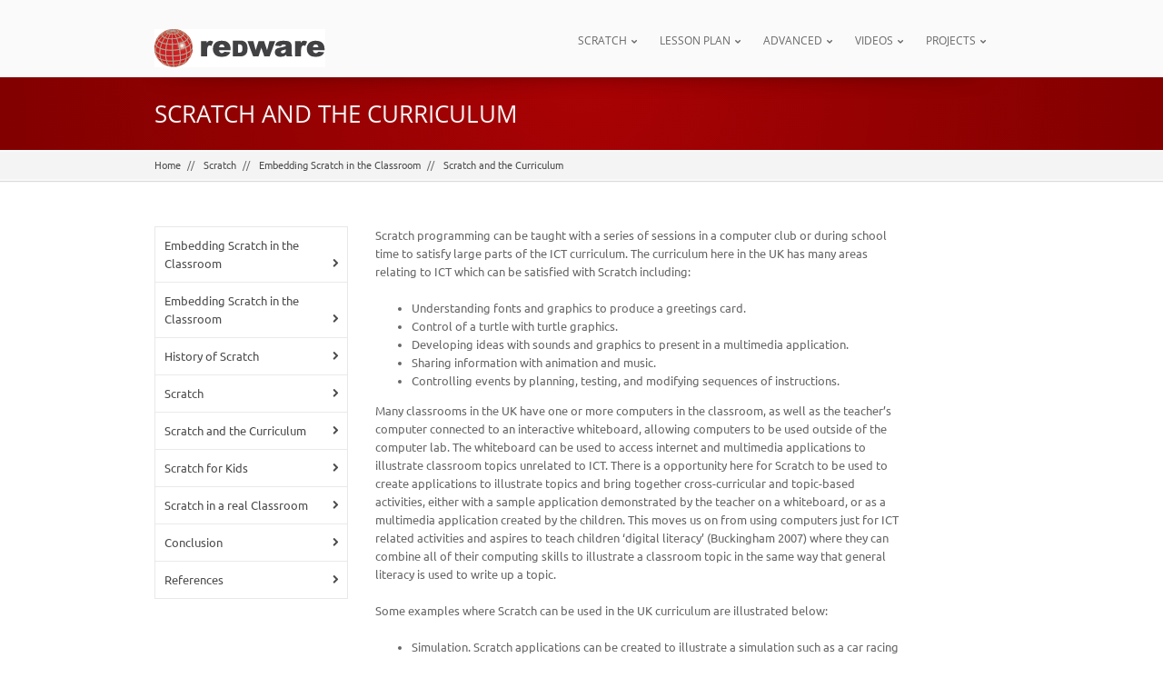

--- FILE ---
content_type: text/html; charset=utf-8
request_url: http://scratch.redware.com/content/scratch-and-curriculum
body_size: 6381
content:
<!DOCTYPE html>
<!--[if lt IE 7]>
<html class="no-js lt-ie9 lt-ie8 lt-ie7"> <![endif]-->
<!--[if IE 7]>
<html class="no-js lt-ie9 lt-ie8"> <![endif]-->
<!--[if IE 8]>
<html class="no-js lt-ie9"> <![endif]-->
<!--[if gt IE 8]><!-->
<html class="no-js">
<!--<![endif]-->
<head>
    <meta charset="utf-8">
    <!--[if IE]>
        <meta http-equiv='X-UA-Compatible' content='IE=edge,chrome=1'><![endif]-->

    <title>Scratch and the Curriculum</title>
        
    <!--[if lt IE 9]>
        <script type="text/javascript" src="js/ie-fixes.js"></script>
        <link rel="stylesheet" href="css/ie-fixes.css">
        <script type="text/javascript" src="js/_respond.min.js"></script>
        <![endif]-->


    <!-- Place favicon.ico and apple-touch-icon.png in the root directory -->
    <meta name="viewport" content="width=device-width, initial-scale=1.0">

    <!--- This should placed first off all other scripts -->


    <link href="/Content/css/bootstrap.min.css" rel="stylesheet">

    <link href="/Content/css/arwa?v=WWq8W7PEb_sBFUWy66KdznM4gRCV-RHoBb4yS7ASR-Q1" rel="stylesheet"/>


    
    <link href="/Content/css/skins/white-red.css" rel='stylesheet' type='text/css' id="skin-file">
        
    <link href="/Content/redware.css" rel='stylesheet' type='text/css'>

   <!-- <script src="https://maps.googleapis.com/maps/api/js?v=3.exp&amp;sensor=false"></script>-->

   

    <!-- Analytics for scratch.redware.com -->
    <script>
        (function (i, s, o, g, r, a, m) {
            i['GoogleAnalyticsObject'] = r; i[r] = i[r] || function () {
                (i[r].q = i[r].q || []).push(arguments)
            }, i[r].l = 1 * new Date(); a = s.createElement(o),
            m = s.getElementsByTagName(o)[0]; a.async = 1; a.src = g; m.parentNode.insertBefore(a, m)
        })(window, document, 'script', '//www.google-analytics.com/analytics.js', 'ga');

        ga('create', 'UA-606253-5', 'auto');
        ga('send', 'pageview');

    </script>
</head>
<body>

    <!-- Sticky Nav -->
    <div class="sticky-navigation" id="sticky-navigation"></div>
    <!-- Sticky Nav -->

    <div id="wrapper">
        <div class="top_wrapper">

            <!-- Header -->
            <header class="top-header shadow noprint">
                <div class="container">
                    <div class="row header">

                        <!-- Logo -->
                        <div class="col-md-2 col-sm-4 col-xs-4 logo print">
                            <a href="/scratch">
                                <img src="/images/logo_redware.gif" alt="Redware Research Limited Logo" />
                            </a>
                        </div>
                        <!-- //Logo// -->


                        <!-- Navigation File -->
                        <div class="col-md-10 noprint">

                            <!-- Mobile Button Menu -->
                            <div class="mobile-menu-button">
                                <i class="icon-reorder"></i>
                            </div>
                            <!-- //Mobile Button Menu// -->


                            

<nav><ul class="navigation"><li><a id="289" href="/scratch">Scratch</a><ul><li><a href="/scratch/overview">Overview</a></li><li><a href="/scratch/embedding-scratch-classroom">Embedding Scratch in the Classroom</a></li><li><a href="/scratch/links">Links</a></li></ul></li><li><a id="210" href="/lessonplan">Lesson Plan</a><ul><li><a href="/lessonplan/introduction">Introduction</a></li><li><a href="/lessonplan/drawaspriteandbackground">Draw a Sprite</a></li><li><a href="/lessonplan/turtlegraphics">Turtle Graphics</a></li><li><a href="/lessonplan/movingandsensing">Moving and Sensing</a></li><li><a href="/lessonplan/soundsandgraphics">Sounds and Graphics</a></li><li><a href="/lessonplan/variables">Variables</a></li><li><a href="/lessonplan/broadcastandreceive">Broadcast and Receive</a></li><li><a href="/lessonplan/makeagame">Make a Game</a></li><li><a href="/lessonplan/buildamultimediapresentation">Multimedia</a></li><li><a href="/lessonplan/conclusion">Conclusion</a></li></ul></li><li><a id="2101" href="/scratch/advancedlessons">Advanced</a><ul><li><a href="/scratch/sequence">Sequence</a></li><li><a href="/scratch/iteration">Iteration</a></li><li><a href="/scratch/conditional">Conditional</a></li><li><a href="/scratch/variables">Variables</a></li><li><a href="/scratch/messages">Messages</a></li></ul></li><li><a id="292" href="/videos">Videos</a><ul><li><a href="/video/draw-sprite">Draw a Sprite</a></li><li><a href="/video/draw-application">Draw Application</a></li><li><a href="/video/arrow-key-movement">Arrow Key Movement</a></li><li><a href="/video/mouse-movement">Mouse Movement</a></li><li><a href="/video/fish-game">Fish! Game</a></li><li><a href="/video/dog-and-crab">Dog and Crab</a></li><li><a href="/video/bat-and-ball-game">Bat and Ball Game</a></li></ul></li><li><a id="278" href="/projects">Projects</a><ul><li><a href="/project/bat-and-ball">Bat and Ball</a></li><li><a href="/project/fish">Fish!</a></li><li><a href="/project/dog-and-crab">Dog and Crab</a></li><li><a href="/project/draw">Draw</a></li><li><a href="/project/one-key-logo">One Key Logo</a></li><li><a href="/project/one-key-logo-play-button">One Key Logo with a Play Button</a></li><li><a href="/project/letters">Letters</a></li></ul></li></ul></nav>


                            <!-- Mobile Nav. Container -->
                            <ul class="mobile-nav">
                                <li class="responsive-searchbox">
                                    <!-- Responsive Nave -->
                                    <form action="#" method="get">
                                        <input type="text" class="searchbox-inputtext" id="searchbox-inputtext-mobile"
                                            name="s" />
                                        <button class="icon-search"></button>
                                    </form>
                                    <!-- //Responsive Nave// -->
                                </li>
                            </ul>
                            <!-- //Mobile Nav. Container// -->
                        </div>
                        <!-- Nav -->
                    </div>
                </div>
            </header>
            <!-- //Header// -->
            <div class="container">
                <div class="row">
                    <div class="col-md-12 col-sm-12 page-info">
                        <h1 class="h1-page-title">Scratch and the Curriculum</h1>
                    </div>
                </div>
            </div>
        </div>
        <!-- BreadCrumb -->
        <div class="breadcrumb-container noprint">
            <div class="container">
                <div class="row">
                    <div class="col-xs-12">
                           
        <ul class="breadcrumbs">
                <li><a href="/index.html">Home</a></li>
                <li><a href="/scratch">Scratch</a></li>
                <li><a href="/scratch/embedding-scratch-classroom">Embedding Scratch in the Classroom</a></li>
                <li class="active"><a href="/content/scratch-and-curriculum">Scratch and the Curriculum</a></li>
            
        </ul>

                    </div>
                </div>
            </div>
        </div>
        <!-- BreadCrumb -->
        <div class="body-wrapper">
            <div class="container">

                <div class="row">
                    <div class="col-md-3 col-sm-3 noprint">
                            
                    <div id="left">

                    <ul class="side-navigation"><li class="menu-item"><a href="/scratch/embedding-scratch-classroom">Embedding Scratch in the Classroom</a></li><li class="menu-item"><a href="/content/embedding-scratch-classroom-0">Embedding Scratch in the Classroom</a></li><li class="menu-item"><a href="/content/history-scratch">History of Scratch</a></li><li class="menu-item"><a href="/content/scratch">Scratch</a></li><li class="menu-item"><a href="/content/scratch-and-curriculum">Scratch and the Curriculum</a></li><li class="menu-item"><a href="/content/scratch-kids">Scratch for Kids</a></li><li class="menu-item"><a href="/content/scratch-real-classroom">Scratch in a real Classroom</a></li><li class="menu-item"><a href="/content/conclusion">Conclusion</a></li><li class="menu-item"><a href="/content/references">References</a></li></ul>

                </div>

  

                    </div>  

                    <div class="col-md-9 col-sm-9">
                        








<div class="row">
        <div id="node" class="col-md-10 col-sm-10">
            <p>Scratch programming can be taught with a series of sessions in a computer club or during school time to satisfy large parts of the ICT curriculum. The curriculum here in the UK has many areas relating to ICT which can be satisfied with Scratch including:</p>
<ul>
    <li>Understanding fonts and graphics to produce a greetings card.</li>
    <li>Control of a turtle with turtle graphics.</li>
    <li>Developing ideas with sounds and graphics to present in a multimedia application.</li>
    <li>Sharing information with animation and music.</li>
    <li>Controlling events by planning, testing, and modifying sequences of instructions.</li>
</ul>
<p>Many classrooms in the UK have one or more computers in the classroom, as well as the teacher&rsquo;s computer connected to an interactive whiteboard, allowing computers to be used outside of the computer lab. The whiteboard can be used to access internet and multimedia applications to illustrate classroom topics unrelated to ICT. There is a opportunity here for Scratch to be used to create applications to illustrate topics and bring together cross-curricular and topic-based activities, either with a sample application demonstrated by the teacher on a whiteboard, or as a multimedia application created by the children. This moves us on from using computers just for ICT related activities and aspires to teach children &lsquo;digital literacy&rsquo; (Buckingham 2007) where they can combine all of their computing skills to illustrate a classroom topic in the same way that general literacy is used to write up a topic.</p>
<p>Some examples where Scratch can be used in the UK curriculum are illustrated below:</p>
<ul>
    <li>Simulation. Scratch applications can be created to illustrate a simulation such as a car racing around a track and running out of fuel at a different rate depending on the average speed around the track. Pupils can use and alter an existing application or create their own from Scratch.</li>
    <li>Data Gathering.&nbsp; Scratch can be connected up directly to a device called a ScratchBoard which has sensors to measure light, sound, and other factors from the environment, which can be used to collect data for a science or data gathering activity.</li>
    <li>Robotics. Scratch can be connected up directly to a Lego WeDo device connected to the computer which has a motor and various sensors allowing a simple robot to be controlled with the Scratch programming language.</li>
    <li>ICT. Scratch is a programming language and can be used to create applications involving a high degree of digital literacy and the integration of text, pictures, graphics, and sound, in an interactive application.</li>
    <li>Geometry. Turtle graphics are an established means of teaching children the principles of geometry in a constructivist manner where they learn core principles by experimenting with drawing different shapes using an onscreen turtle.</li>
    <li>Epistemic Games (Shaffer 2008). These games allow children to mimic practises from the professional world in a role playing context whilst building an application. Pupils can role play at being computer programmers, game designers, or multimedia producers whilst creating a Scratch project.</li>
    <li>Art. Children can scan in their drawings and create animations easily accompanied with sound from their own recordings or their favourite MP3 track.</li>
    <li>Music. Simple applications to control activities for a music class are easy to develop in Scratch where the teacher rearranges sprites representing notes on the screen to prompt the pupils to play notes in the correct order for example.</li>
    <li>&nbsp;</li>
</ul>
            <div id="drupal-page-time"><small>25/01/2026 16:18:06</small></div>
        </div>

     <div id="right" class="col-md-2 col-sm-2 noprint">


    </div>
</div>


                    </div>

                </div>
            </div>
        </div>
        <footer>
            <div class="footer noprint">

                <div class="container">
                    <div class="footer-wrapper">
                        <div class="row">
                            <!-- Footer Col. -->
                            <div class="col-md-3 col-sm-3 footer-col">
                                <div class="footer-title">
                                    About us
                                </div>
                                <div class="footer-content">
                                    <div class="footer-content-text">
                                        Redware Research Limited is a software house located in Hove on the south coast of England specialising in database consultancy and accounting and billing solutions for Sage and Microsoft CRM.
                                    </div>
                                </div>
                            </div>
                            <!-- //Footer Col.// -->
                            <!-- Footer Col. -->
                                                     <div class="col-md-3 col-sm-3 footer-col">
                                <div class="footer-title">Scratch</div>
                                <div class="footer-content">
            <p>We are professional developers and support Scratch as the perfect way to begin programming for infants, teenagers, and adults alike. Go to <a href="http://scratch.mit.edu">scratch.mit.edu</a> to download scratch for free.</p>

                                </div>

                            </div>
                            <!-- //Footer Col.// -->
                            <!-- Footer Col. -->
                            <div class="col-md-3 col-sm-3 footer-col">
                                <div class="footer-title">Support Us</div>
                                <div class="footer-content">
          <p>We provide these resource for free. Please encourage us to commit more time by liking and commenting on our projects and videos on You Tube, Facebook and the Scratch website. You can help us by adding links to these resources from your website and adding us onto your school portal.</p>
                                </div>

                            </div>
                            <!-- //Footer Col.// -->
                            <!-- Footer Col. -->
                            <div class="col-md-3 col-sm-3 footer-col">
                                <div class="footer-title">
                                    Get in touch
                                </div>
                                <div class="footer-content">
                                    <div class="footer_getintouch footer-contact">
                                        <form action="/send" id="footer-contact-form" method="post">
                                            <input name="__RequestVerificationToken" type="hidden" value="_p00dvZ4Kkh_0Z7fdtREhALLiCwW_zztHhTCI71Tx9iqgkBsBRt7QACNExAxXQSqd1fNyLQG9BsdbGOrBg0UZC034lna5N_DaZ-aGO1NA8M1" />
                                            <div class="footer-getintouch-row">
                                                <input name="cname" type="text" class="input" placeholder="Name" required />
                                            </div>
                                            <div class="footer-getintouch-row">
                                                <input name="cemail" id="email" type="email" class="input" placeholder="E-mail"
                                                    required />
                                            </div>
                                            <div class="footer-getintouch-row">
                                                <textarea name="cmessage" class="input" placeholder="Message"
                                                    required></textarea>
                                            </div>
                                            <div class="footer-getintouch-row">
                                                <input type="submit" value="SEND" />
                                            </div>
                                        </form>
                                    </div>
                                </div>
                            </div>
                            <!-- //Footer Col.// -->

                        </div>
                    </div>
                </div>
                <div class="copyright">
                    <div class="container">
                        <div class="row">
                            <div class="col-md-6 col-sm-6">
                                <div class="copyright-text">
                                    &copy; 2015 <a href="http://www.redware.com" target="_blank">Redware Research Limited</a>
                                </div>
                            </div>
                            <div class="col-md-6 col-sm-6">
                                <div class="social-icons">
                                    <ul>
                                        <li>
                                            <a href="https://www.facebook.com/pages/Redware-Research-Limited/253159141387386" title="facebook" target="_blank" class="social-media-icon facebook-icon">facebook</a>
                                        </li>
                                        <li>
                                            <a href="https://twitter.com/RedwareResearch" title="twitter" target="_blank" class="social-media-icon twitter-icon">twitter</a>
                                        </li>
                                        <li>
                                            <a href="https://plus.google.com/100047657537292132862/posts" title="googleplus" target="_blank" class="social-media-icon googleplus-icon">googleplus</a>
                                        </li>
                                        <li>
                                            <a href="https://www.linkedin.com/company/redware-research-limited" title="linkedin" target="_blank" class="social-media-icon linkedin-icon">linkedin</a>
                                        </li>
                                    </ul>
                                </div>
                             </div>
                        </div>
                    </div>
                </div>
            </div>
        </footer>

    </div>
    <!-- wrapper end -->

   
    <script src="/Content/js/bootstrap.js" type="text/javascript"></script> 
    <script type="text/javascript" src="/Content/js/_jq.js"></script>
    <script type="text/javascript" src="/Content/js/_jquery.placeholder.js"></script>
 

     <script src="/Content/js/arwa-01?v=2UuWQVKTVsZl_IOJGyPVEX7FnK6QI97-ZD0m8oCz9SM1"></script>


    <script src="/Content/js/jquery.themepunch.plugins.js" type="text/javascript"></script> 
    <script src="/Content/js/jquery.themepunch.revolution.js" type="text/javascript"></script> 

     <script src="/Content/js/arwa-02?v=vvRweSnvwWoN_EUYQmP_7BfAn34u72KlOsCUef5NQ_w1"></script>


    

    <!--Page Related Scripts-->
    

</body>
</html>


--- FILE ---
content_type: text/css; charset=utf-8
request_url: http://scratch.redware.com/Content/css/arwa?v=WWq8W7PEb_sBFUWy66KdznM4gRCV-RHoBb4yS7ASR-Q1
body_size: 50650
content:
article,aside,details,figcaption,figure,footer,header,hgroup,main,nav,section,summary{display:block}audio,canvas,video{display:inline-block;*display:inline;*zoom:1}audio:not([controls]){display:none;height:0}[hidden]{display:none}html{font-size:100%;-ms-text-size-adjust:100%;-webkit-text-size-adjust:100%}body{margin:0}a:focus{outline:thin dotted}a:active,a:hover{outline:0}abbr[title]{border-bottom:1px dotted}b,strong{font-weight:bold}blockquote{margin:1em 40px}dfn{font-style:italic}hr{-moz-box-sizing:content-box;box-sizing:content-box;height:0}mark{background:#ff0;color:#000}p,pre{margin:0 0 20px 0}code,kbd,pre,samp{font-family:monospace,serif;_font-family:'courier new',monospace;font-size:1em}pre{white-space:pre;white-space:pre-wrap;word-wrap:break-word}q{quotes:none}q:before,q:after{content:'';content:none}small{font-size:80%}sub,sup{font-size:75%;line-height:0;position:relative;vertical-align:baseline}sup{top:-.5em}sub{bottom:-.25em}dl,menu,ol,ul{margin:1em 0}dd{margin:0 0 0 40px}menu,ol,ul{padding:0 0 0 40px}nav ul,nav ol{list-style:none;list-style-image:none}img{border:0;-ms-interpolation-mode:bicubic}svg:not(:root){overflow:hidden}figure{margin:0}form{margin:0}fieldset{border:1px solid silver;margin:0 2px;padding:.35em .625em .75em}legend{border:0;padding:0;white-space:normal;*margin-left:-7px}button,input,select,textarea{font-size:100%;margin:0;vertical-align:baseline;*vertical-align:middle}button,input{line-height:normal}button,select{text-transform:none}button,html input[type="button"],input[type="reset"],input[type="submit"]{-webkit-appearance:button;cursor:pointer;*overflow:visible}button[disabled],html input[disabled]{cursor:default}input[type="checkbox"],input[type="radio"]{box-sizing:border-box;padding:0;*height:13px;*width:13px}input[type="search"]{-webkit-appearance:textfield;-moz-box-sizing:content-box;-webkit-box-sizing:content-box;box-sizing:content-box}input[type="search"]::-webkit-search-cancel-button,input[type="search"]::-webkit-search-decoration{-webkit-appearance:none}button::-moz-focus-inner,input::-moz-focus-inner{border:0;padding:0}textarea{overflow:auto;vertical-align:top}table{border-collapse:collapse;border-spacing:0}.icon-large{font-size:1.3333333333333333em;margin-top:-4px;padding-top:3px;margin-bottom:-4px;padding-bottom:3px;vertical-align:middle}.nav [class^="icon-"],.nav [class*=" icon-"]{vertical-align:inherit;margin-top:-4px;padding-top:3px;margin-bottom:-4px;padding-bottom:3px}.nav [class^="icon-"].icon-large,.nav [class*=" icon-"].icon-large{vertical-align:-25%}.nav-pills [class^="icon-"].icon-large,.nav-tabs [class^="icon-"].icon-large,.nav-pills [class*=" icon-"].icon-large,.nav-tabs [class*=" icon-"].icon-large{line-height:.75em;margin-top:-7px;padding-top:5px;margin-bottom:-5px;padding-bottom:4px}.btn [class^="icon-"].pull-left,.btn [class*=" icon-"].pull-left,.btn [class^="icon-"].pull-right,.btn [class*=" icon-"].pull-right{vertical-align:inherit}.btn [class^="icon-"].icon-large,.btn [class*=" icon-"].icon-large{margin-top:-.5em}a [class^="icon-"],a [class*=" icon-"]{cursor:pointer}.icon-glass{*zoom:expression(this.runtimeStyle.zoom="1";this.innerHTML="&#xf000;")}.icon-music{*zoom:expression(this.runtimeStyle.zoom="1";this.innerHTML="&#xf001;")}.icon-search{*zoom:expression(this.runtimeStyle.zoom="1";this.innerHTML="&#xf002;")}.icon-envelope-alt{*zoom:expression(this.runtimeStyle.zoom="1";this.innerHTML="&#xf003;")}.icon-heart{*zoom:expression(this.runtimeStyle.zoom="1";this.innerHTML="&#xf004;")}.icon-star{*zoom:expression(this.runtimeStyle.zoom="1";this.innerHTML="&#xf005;")}.icon-star-empty{*zoom:expression(this.runtimeStyle.zoom="1";this.innerHTML="&#xf006;")}.icon-user{*zoom:expression(this.runtimeStyle.zoom="1";this.innerHTML="&#xf007;")}.icon-film{*zoom:expression(this.runtimeStyle.zoom="1";this.innerHTML="&#xf008;")}.icon-th-large{*zoom:expression(this.runtimeStyle.zoom="1";this.innerHTML="&#xf009;")}.icon-th{*zoom:expression(this.runtimeStyle.zoom="1";this.innerHTML="&#xf00a;")}.icon-th-list{*zoom:expression(this.runtimeStyle.zoom="1";this.innerHTML="&#xf00b;")}.icon-ok{*zoom:expression(this.runtimeStyle.zoom="1";this.innerHTML="&#xf00c;")}.icon-remove{*zoom:expression(this.runtimeStyle.zoom="1";this.innerHTML="&#xf00d;")}.icon-zoom-in{*zoom:expression(this.runtimeStyle.zoom="1";this.innerHTML="&#xf00e;")}.icon-zoom-out{*zoom:expression(this.runtimeStyle.zoom="1";this.innerHTML="&#xf010;")}.icon-off{*zoom:expression(this.runtimeStyle.zoom="1";this.innerHTML="&#xf011;")}.icon-power-off{*zoom:expression(this.runtimeStyle.zoom="1";this.innerHTML="&#xf011;")}.icon-signal{*zoom:expression(this.runtimeStyle.zoom="1";this.innerHTML="&#xf012;")}.icon-cog{*zoom:expression(this.runtimeStyle.zoom="1";this.innerHTML="&#xf013;")}.icon-gear{*zoom:expression(this.runtimeStyle.zoom="1";this.innerHTML="&#xf013;")}.icon-trash{*zoom:expression(this.runtimeStyle.zoom="1";this.innerHTML="&#xf014;")}.icon-home{*zoom:expression(this.runtimeStyle.zoom="1";this.innerHTML="&#xf015;")}.icon-file-alt{*zoom:expression(this.runtimeStyle.zoom="1";this.innerHTML="&#xf016;")}.icon-time{*zoom:expression(this.runtimeStyle.zoom="1";this.innerHTML="&#xf017;")}.icon-road{*zoom:expression(this.runtimeStyle.zoom="1";this.innerHTML="&#xf018;")}.icon-download-alt{*zoom:expression(this.runtimeStyle.zoom="1";this.innerHTML="&#xf019;")}.icon-download{*zoom:expression(this.runtimeStyle.zoom="1";this.innerHTML="&#xf01a;")}.icon-upload{*zoom:expression(this.runtimeStyle.zoom="1";this.innerHTML="&#xf01b;")}.icon-inbox{*zoom:expression(this.runtimeStyle.zoom="1";this.innerHTML="&#xf01c;")}.icon-play-circle{*zoom:expression(this.runtimeStyle.zoom="1";this.innerHTML="&#xf01d;")}.icon-repeat{*zoom:expression(this.runtimeStyle.zoom="1";this.innerHTML="&#xf01e;")}.icon-rotate-right{*zoom:expression(this.runtimeStyle.zoom="1";this.innerHTML="&#xf01e;")}.icon-refresh{*zoom:expression(this.runtimeStyle.zoom="1";this.innerHTML="&#xf021;")}.icon-list-alt{*zoom:expression(this.runtimeStyle.zoom="1";this.innerHTML="&#xf022;")}.icon-lock{*zoom:expression(this.runtimeStyle.zoom="1";this.innerHTML="&#xf023;")}.icon-flag{*zoom:expression(this.runtimeStyle.zoom="1";this.innerHTML="&#xf024;")}.icon-headphones{*zoom:expression(this.runtimeStyle.zoom="1";this.innerHTML="&#xf025;")}.icon-volume-off{*zoom:expression(this.runtimeStyle.zoom="1";this.innerHTML="&#xf026;")}.icon-volume-down{*zoom:expression(this.runtimeStyle.zoom="1";this.innerHTML="&#xf027;")}.icon-volume-up{*zoom:expression(this.runtimeStyle.zoom="1";this.innerHTML="&#xf028;")}.icon-qrcode{*zoom:expression(this.runtimeStyle.zoom="1";this.innerHTML="&#xf029;")}.icon-barcode{*zoom:expression(this.runtimeStyle.zoom="1";this.innerHTML="&#xf02a;")}.icon-tag{*zoom:expression(this.runtimeStyle.zoom="1";this.innerHTML="&#xf02b;")}.icon-tags{*zoom:expression(this.runtimeStyle.zoom="1";this.innerHTML="&#xf02c;")}.icon-book{*zoom:expression(this.runtimeStyle.zoom="1";this.innerHTML="&#xf02d;")}.icon-bookmark{*zoom:expression(this.runtimeStyle.zoom="1";this.innerHTML="&#xf02e;")}.icon-print{*zoom:expression(this.runtimeStyle.zoom="1";this.innerHTML="&#xf02f;")}.icon-camera{*zoom:expression(this.runtimeStyle.zoom="1";this.innerHTML="&#xf030;")}.icon-font{*zoom:expression(this.runtimeStyle.zoom="1";this.innerHTML="&#xf031;")}.icon-bold{*zoom:expression(this.runtimeStyle.zoom="1";this.innerHTML="&#xf032;")}.icon-italic{*zoom:expression(this.runtimeStyle.zoom="1";this.innerHTML="&#xf033;")}.icon-text-height{*zoom:expression(this.runtimeStyle.zoom="1";this.innerHTML="&#xf034;")}.icon-text-width{*zoom:expression(this.runtimeStyle.zoom="1";this.innerHTML="&#xf035;")}.icon-align-left{*zoom:expression(this.runtimeStyle.zoom="1";this.innerHTML="&#xf036;")}.icon-align-center{*zoom:expression(this.runtimeStyle.zoom="1";this.innerHTML="&#xf037;")}.icon-align-right{*zoom:expression(this.runtimeStyle.zoom="1";this.innerHTML="&#xf038;")}.icon-align-justify{*zoom:expression(this.runtimeStyle.zoom="1";this.innerHTML="&#xf039;")}.icon-list{*zoom:expression(this.runtimeStyle.zoom="1";this.innerHTML="&#xf03a;")}.icon-indent-left{*zoom:expression(this.runtimeStyle.zoom="1";this.innerHTML="&#xf03b;")}.icon-indent-right{*zoom:expression(this.runtimeStyle.zoom="1";this.innerHTML="&#xf03c;")}.icon-facetime-video{*zoom:expression(this.runtimeStyle.zoom="1";this.innerHTML="&#xf03d;")}.icon-picture{*zoom:expression(this.runtimeStyle.zoom="1";this.innerHTML="&#xf03e;")}.icon-pencil{*zoom:expression(this.runtimeStyle.zoom="1";this.innerHTML="&#xf040;")}.icon-map-marker{*zoom:expression(this.runtimeStyle.zoom="1";this.innerHTML="&#xf041;")}.icon-adjust{*zoom:expression(this.runtimeStyle.zoom="1";this.innerHTML="&#xf042;")}.icon-tint{*zoom:expression(this.runtimeStyle.zoom="1";this.innerHTML="&#xf043;")}.icon-edit{*zoom:expression(this.runtimeStyle.zoom="1";this.innerHTML="&#xf044;")}.icon-share{*zoom:expression(this.runtimeStyle.zoom="1";this.innerHTML="&#xf045;")}.icon-check{*zoom:expression(this.runtimeStyle.zoom="1";this.innerHTML="&#xf046;")}.icon-move{*zoom:expression(this.runtimeStyle.zoom="1";this.innerHTML="&#xf047;")}.icon-step-backward{*zoom:expression(this.runtimeStyle.zoom="1";this.innerHTML="&#xf048;")}.icon-fast-backward{*zoom:expression(this.runtimeStyle.zoom="1";this.innerHTML="&#xf049;")}.icon-backward{*zoom:expression(this.runtimeStyle.zoom="1";this.innerHTML="&#xf04a;")}.icon-play{*zoom:expression(this.runtimeStyle.zoom="1";this.innerHTML="&#xf04b;")}.icon-pause{*zoom:expression(this.runtimeStyle.zoom="1";this.innerHTML="&#xf04c;")}.icon-stop{*zoom:expression(this.runtimeStyle.zoom="1";this.innerHTML="&#xf04d;")}.icon-forward{*zoom:expression(this.runtimeStyle.zoom="1";this.innerHTML="&#xf04e;")}.icon-fast-forward{*zoom:expression(this.runtimeStyle.zoom="1";this.innerHTML="&#xf050;")}.icon-step-forward{*zoom:expression(this.runtimeStyle.zoom="1";this.innerHTML="&#xf051;")}.icon-eject{*zoom:expression(this.runtimeStyle.zoom="1";this.innerHTML="&#xf052;")}.icon-chevron-left{*zoom:expression(this.runtimeStyle.zoom="1";this.innerHTML="&#xf053;")}.icon-chevron-right{*zoom:expression(this.runtimeStyle.zoom="1";this.innerHTML="&#xf054;")}.icon-plus-sign{*zoom:expression(this.runtimeStyle.zoom="1";this.innerHTML="&#xf055;")}.icon-minus-sign{*zoom:expression(this.runtimeStyle.zoom="1";this.innerHTML="&#xf056;")}.icon-remove-sign{*zoom:expression(this.runtimeStyle.zoom="1";this.innerHTML="&#xf057;")}.icon-ok-sign{*zoom:expression(this.runtimeStyle.zoom="1";this.innerHTML="&#xf058;")}.icon-question-sign{*zoom:expression(this.runtimeStyle.zoom="1";this.innerHTML="&#xf059;")}.icon-info-sign{*zoom:expression(this.runtimeStyle.zoom="1";this.innerHTML="&#xf05a;")}.icon-screenshot{*zoom:expression(this.runtimeStyle.zoom="1";this.innerHTML="&#xf05b;")}.icon-remove-circle{*zoom:expression(this.runtimeStyle.zoom="1";this.innerHTML="&#xf05c;")}.icon-ok-circle{*zoom:expression(this.runtimeStyle.zoom="1";this.innerHTML="&#xf05d;")}.icon-ban-circle{*zoom:expression(this.runtimeStyle.zoom="1";this.innerHTML="&#xf05e;")}.icon-arrow-left{*zoom:expression(this.runtimeStyle.zoom="1";this.innerHTML="&#xf060;")}.icon-arrow-right{*zoom:expression(this.runtimeStyle.zoom="1";this.innerHTML="&#xf061;")}.icon-arrow-up{*zoom:expression(this.runtimeStyle.zoom="1";this.innerHTML="&#xf062;")}.icon-arrow-down{*zoom:expression(this.runtimeStyle.zoom="1";this.innerHTML="&#xf063;")}.icon-share-alt{*zoom:expression(this.runtimeStyle.zoom="1";this.innerHTML="&#xf064;")}.icon-mail-forward{*zoom:expression(this.runtimeStyle.zoom="1";this.innerHTML="&#xf064;")}.icon-resize-full{*zoom:expression(this.runtimeStyle.zoom="1";this.innerHTML="&#xf065;")}.icon-resize-small{*zoom:expression(this.runtimeStyle.zoom="1";this.innerHTML="&#xf066;")}.icon-plus{*zoom:expression(this.runtimeStyle.zoom="1";this.innerHTML="&#xf067;")}.icon-minus{*zoom:expression(this.runtimeStyle.zoom="1";this.innerHTML="&#xf068;")}.icon-asterisk{*zoom:expression(this.runtimeStyle.zoom="1";this.innerHTML="&#xf069;")}.icon-exclamation-sign{*zoom:expression(this.runtimeStyle.zoom="1";this.innerHTML="&#xf06a;")}.icon-gift{*zoom:expression(this.runtimeStyle.zoom="1";this.innerHTML="&#xf06b;")}.icon-leaf{*zoom:expression(this.runtimeStyle.zoom="1";this.innerHTML="&#xf06c;")}.icon-fire{*zoom:expression(this.runtimeStyle.zoom="1";this.innerHTML="&#xf06d;")}.icon-eye-open{*zoom:expression(this.runtimeStyle.zoom="1";this.innerHTML="&#xf06e;")}.icon-eye-close{*zoom:expression(this.runtimeStyle.zoom="1";this.innerHTML="&#xf070;")}.icon-warning-sign{*zoom:expression(this.runtimeStyle.zoom="1";this.innerHTML="&#xf071;")}.icon-plane{*zoom:expression(this.runtimeStyle.zoom="1";this.innerHTML="&#xf072;")}.icon-calendar{*zoom:expression(this.runtimeStyle.zoom="1";this.innerHTML="&#xf073;")}.icon-random{*zoom:expression(this.runtimeStyle.zoom="1";this.innerHTML="&#xf074;")}.icon-comment{*zoom:expression(this.runtimeStyle.zoom="1";this.innerHTML="&#xf075;")}.icon-magnet{*zoom:expression(this.runtimeStyle.zoom="1";this.innerHTML="&#xf076;")}.icon-chevron-up{*zoom:expression(this.runtimeStyle.zoom="1";this.innerHTML="&#xf077;")}.icon-chevron-down{*zoom:expression(this.runtimeStyle.zoom="1";this.innerHTML="&#xf078;")}.icon-retweet{*zoom:expression(this.runtimeStyle.zoom="1";this.innerHTML="&#xf079;")}.icon-shopping-cart{*zoom:expression(this.runtimeStyle.zoom="1";this.innerHTML="&#xf07a;")}.icon-folder-close{*zoom:expression(this.runtimeStyle.zoom="1";this.innerHTML="&#xf07b;")}.icon-folder-open{*zoom:expression(this.runtimeStyle.zoom="1";this.innerHTML="&#xf07c;")}.icon-resize-vertical{*zoom:expression(this.runtimeStyle.zoom="1";this.innerHTML="&#xf07d;")}.icon-resize-horizontal{*zoom:expression(this.runtimeStyle.zoom="1";this.innerHTML="&#xf07e;")}.icon-bar-chart{*zoom:expression(this.runtimeStyle.zoom="1";this.innerHTML="&#xf080;")}.icon-twitter-sign{*zoom:expression(this.runtimeStyle.zoom="1";this.innerHTML="&#xf081;")}.icon-facebook-sign{*zoom:expression(this.runtimeStyle.zoom="1";this.innerHTML="&#xf082;")}.icon-camera-retro{*zoom:expression(this.runtimeStyle.zoom="1";this.innerHTML="&#xf083;")}.icon-key{*zoom:expression(this.runtimeStyle.zoom="1";this.innerHTML="&#xf084;")}.icon-cogs{*zoom:expression(this.runtimeStyle.zoom="1";this.innerHTML="&#xf085;")}.icon-gears{*zoom:expression(this.runtimeStyle.zoom="1";this.innerHTML="&#xf085;")}.icon-comments{*zoom:expression(this.runtimeStyle.zoom="1";this.innerHTML="&#xf086;")}.icon-thumbs-up-alt{*zoom:expression(this.runtimeStyle.zoom="1";this.innerHTML="&#xf087;")}.icon-thumbs-down-alt{*zoom:expression(this.runtimeStyle.zoom="1";this.innerHTML="&#xf088;")}.icon-star-half{*zoom:expression(this.runtimeStyle.zoom="1";this.innerHTML="&#xf089;")}.icon-heart-empty{*zoom:expression(this.runtimeStyle.zoom="1";this.innerHTML="&#xf08a;")}.icon-signout{*zoom:expression(this.runtimeStyle.zoom="1";this.innerHTML="&#xf08b;")}.icon-linkedin-sign{*zoom:expression(this.runtimeStyle.zoom="1";this.innerHTML="&#xf08c;")}.icon-pushpin{*zoom:expression(this.runtimeStyle.zoom="1";this.innerHTML="&#xf08d;")}.icon-external-link{*zoom:expression(this.runtimeStyle.zoom="1";this.innerHTML="&#xf08e;")}.icon-signin{*zoom:expression(this.runtimeStyle.zoom="1";this.innerHTML="&#xf090;")}.icon-trophy{*zoom:expression(this.runtimeStyle.zoom="1";this.innerHTML="&#xf091;")}.icon-github-sign{*zoom:expression(this.runtimeStyle.zoom="1";this.innerHTML="&#xf092;")}.icon-upload-alt{*zoom:expression(this.runtimeStyle.zoom="1";this.innerHTML="&#xf093;")}.icon-lemon{*zoom:expression(this.runtimeStyle.zoom="1";this.innerHTML="&#xf094;")}.icon-phone{*zoom:expression(this.runtimeStyle.zoom="1";this.innerHTML="&#xf095;")}.icon-check-empty{*zoom:expression(this.runtimeStyle.zoom="1";this.innerHTML="&#xf096;")}.icon-unchecked{*zoom:expression(this.runtimeStyle.zoom="1";this.innerHTML="&#xf096;")}.icon-bookmark-empty{*zoom:expression(this.runtimeStyle.zoom="1";this.innerHTML="&#xf097;")}.icon-phone-sign{*zoom:expression(this.runtimeStyle.zoom="1";this.innerHTML="&#xf098;")}.icon-twitter{*zoom:expression(this.runtimeStyle.zoom="1";this.innerHTML="&#xf099;")}.icon-facebook{*zoom:expression(this.runtimeStyle.zoom="1";this.innerHTML="&#xf09a;")}.icon-github{*zoom:expression(this.runtimeStyle.zoom="1";this.innerHTML="&#xf09b;")}.icon-unlock{*zoom:expression(this.runtimeStyle.zoom="1";this.innerHTML="&#xf09c;")}.icon-credit-card{*zoom:expression(this.runtimeStyle.zoom="1";this.innerHTML="&#xf09d;")}.icon-rss{*zoom:expression(this.runtimeStyle.zoom="1";this.innerHTML="&#xf09e;")}.icon-hdd{*zoom:expression(this.runtimeStyle.zoom="1";this.innerHTML="&#xf0a0;")}.icon-bullhorn{*zoom:expression(this.runtimeStyle.zoom="1";this.innerHTML="&#xf0a1;")}.icon-bell{*zoom:expression(this.runtimeStyle.zoom="1";this.innerHTML="&#xf0a2;")}.icon-certificate{*zoom:expression(this.runtimeStyle.zoom="1";this.innerHTML="&#xf0a3;")}.icon-hand-right{*zoom:expression(this.runtimeStyle.zoom="1";this.innerHTML="&#xf0a4;")}.icon-hand-left{*zoom:expression(this.runtimeStyle.zoom="1";this.innerHTML="&#xf0a5;")}.icon-hand-up{*zoom:expression(this.runtimeStyle.zoom="1";this.innerHTML="&#xf0a6;")}.icon-hand-down{*zoom:expression(this.runtimeStyle.zoom="1";this.innerHTML="&#xf0a7;")}.icon-circle-arrow-left{*zoom:expression(this.runtimeStyle.zoom="1";this.innerHTML="&#xf0a8;")}.icon-circle-arrow-right{*zoom:expression(this.runtimeStyle.zoom="1";this.innerHTML="&#xf0a9;")}.icon-circle-arrow-up{*zoom:expression(this.runtimeStyle.zoom="1";this.innerHTML="&#xf0aa;")}.icon-circle-arrow-down{*zoom:expression(this.runtimeStyle.zoom="1";this.innerHTML="&#xf0ab;")}.icon-globe{*zoom:expression(this.runtimeStyle.zoom="1";this.innerHTML="&#xf0ac;")}.icon-wrench{*zoom:expression(this.runtimeStyle.zoom="1";this.innerHTML="&#xf0ad;")}.icon-tasks{*zoom:expression(this.runtimeStyle.zoom="1";this.innerHTML="&#xf0ae;")}.icon-filter{*zoom:expression(this.runtimeStyle.zoom="1";this.innerHTML="&#xf0b0;")}.icon-briefcase{*zoom:expression(this.runtimeStyle.zoom="1";this.innerHTML="&#xf0b1;")}.icon-fullscreen{*zoom:expression(this.runtimeStyle.zoom="1";this.innerHTML="&#xf0b2;")}.icon-group{*zoom:expression(this.runtimeStyle.zoom="1";this.innerHTML="&#xf0c0;")}.icon-link{*zoom:expression(this.runtimeStyle.zoom="1";this.innerHTML="&#xf0c1;")}.icon-cloud{*zoom:expression(this.runtimeStyle.zoom="1";this.innerHTML="&#xf0c2;")}.icon-beaker{*zoom:expression(this.runtimeStyle.zoom="1";this.innerHTML="&#xf0c3;")}.icon-cut{*zoom:expression(this.runtimeStyle.zoom="1";this.innerHTML="&#xf0c4;")}.icon-copy{*zoom:expression(this.runtimeStyle.zoom="1";this.innerHTML="&#xf0c5;")}.icon-paper-clip{*zoom:expression(this.runtimeStyle.zoom="1";this.innerHTML="&#xf0c6;")}.icon-paperclip{*zoom:expression(this.runtimeStyle.zoom="1";this.innerHTML="&#xf0c6;")}.icon-save{*zoom:expression(this.runtimeStyle.zoom="1";this.innerHTML="&#xf0c7;")}.icon-sign-blank{*zoom:expression(this.runtimeStyle.zoom="1";this.innerHTML="&#xf0c8;")}.icon-reorder{*zoom:expression(this.runtimeStyle.zoom="1";this.innerHTML="&#xf0c9;")}.icon-list-ul{*zoom:expression(this.runtimeStyle.zoom="1";this.innerHTML="&#xf0ca;")}.icon-list-ol{*zoom:expression(this.runtimeStyle.zoom="1";this.innerHTML="&#xf0cb;")}.icon-strikethrough{*zoom:expression(this.runtimeStyle.zoom="1";this.innerHTML="&#xf0cc;")}.icon-underline{*zoom:expression(this.runtimeStyle.zoom="1";this.innerHTML="&#xf0cd;")}.icon-table{*zoom:expression(this.runtimeStyle.zoom="1";this.innerHTML="&#xf0ce;")}.icon-magic{*zoom:expression(this.runtimeStyle.zoom="1";this.innerHTML="&#xf0d0;")}.icon-truck{*zoom:expression(this.runtimeStyle.zoom="1";this.innerHTML="&#xf0d1;")}.icon-pinterest{*zoom:expression(this.runtimeStyle.zoom="1";this.innerHTML="&#xf0d2;")}.icon-pinterest-sign{*zoom:expression(this.runtimeStyle.zoom="1";this.innerHTML="&#xf0d3;")}.icon-google-plus-sign{*zoom:expression(this.runtimeStyle.zoom="1";this.innerHTML="&#xf0d4;")}.icon-google-plus{*zoom:expression(this.runtimeStyle.zoom="1";this.innerHTML="&#xf0d5;")}.icon-money{*zoom:expression(this.runtimeStyle.zoom="1";this.innerHTML="&#xf0d6;")}.icon-caret-down{*zoom:expression(this.runtimeStyle.zoom="1";this.innerHTML="&#xf0d7;")}.icon-caret-up{*zoom:expression(this.runtimeStyle.zoom="1";this.innerHTML="&#xf0d8;")}.icon-caret-left{*zoom:expression(this.runtimeStyle.zoom="1";this.innerHTML="&#xf0d9;")}.icon-caret-right{*zoom:expression(this.runtimeStyle.zoom="1";this.innerHTML="&#xf0da;")}.icon-columns{*zoom:expression(this.runtimeStyle.zoom="1";this.innerHTML="&#xf0db;")}.icon-sort{*zoom:expression(this.runtimeStyle.zoom="1";this.innerHTML="&#xf0dc;")}.icon-sort-down{*zoom:expression(this.runtimeStyle.zoom="1";this.innerHTML="&#xf0dd;")}.icon-sort-up{*zoom:expression(this.runtimeStyle.zoom="1";this.innerHTML="&#xf0de;")}.icon-envelope{*zoom:expression(this.runtimeStyle.zoom="1";this.innerHTML="&#xf0e0;")}.icon-linkedin{*zoom:expression(this.runtimeStyle.zoom="1";this.innerHTML="&#xf0e1;")}.icon-undo{*zoom:expression(this.runtimeStyle.zoom="1";this.innerHTML="&#xf0e2;")}.icon-rotate-left{*zoom:expression(this.runtimeStyle.zoom="1";this.innerHTML="&#xf0e2;")}.icon-legal{*zoom:expression(this.runtimeStyle.zoom="1";this.innerHTML="&#xf0e3;")}.icon-dashboard{*zoom:expression(this.runtimeStyle.zoom="1";this.innerHTML="&#xf0e4;")}.icon-comment-alt{*zoom:expression(this.runtimeStyle.zoom="1";this.innerHTML="&#xf0e5;")}.icon-comments-alt{*zoom:expression(this.runtimeStyle.zoom="1";this.innerHTML="&#xf0e6;")}.icon-bolt{*zoom:expression(this.runtimeStyle.zoom="1";this.innerHTML="&#xf0e7;")}.icon-sitemap{*zoom:expression(this.runtimeStyle.zoom="1";this.innerHTML="&#xf0e8;")}.icon-umbrella{*zoom:expression(this.runtimeStyle.zoom="1";this.innerHTML="&#xf0e9;")}.icon-paste{*zoom:expression(this.runtimeStyle.zoom="1";this.innerHTML="&#xf0ea;")}.icon-lightbulb{*zoom:expression(this.runtimeStyle.zoom="1";this.innerHTML="&#xf0eb;")}.icon-exchange{*zoom:expression(this.runtimeStyle.zoom="1";this.innerHTML="&#xf0ec;")}.icon-cloud-download{*zoom:expression(this.runtimeStyle.zoom="1";this.innerHTML="&#xf0ed;")}.icon-cloud-upload{*zoom:expression(this.runtimeStyle.zoom="1";this.innerHTML="&#xf0ee;")}.icon-user-md{*zoom:expression(this.runtimeStyle.zoom="1";this.innerHTML="&#xf0f0;")}.icon-stethoscope{*zoom:expression(this.runtimeStyle.zoom="1";this.innerHTML="&#xf0f1;")}.icon-suitcase{*zoom:expression(this.runtimeStyle.zoom="1";this.innerHTML="&#xf0f2;")}.icon-bell-alt{*zoom:expression(this.runtimeStyle.zoom="1";this.innerHTML="&#xf0f3;")}.icon-coffee{*zoom:expression(this.runtimeStyle.zoom="1";this.innerHTML="&#xf0f4;")}.icon-food{*zoom:expression(this.runtimeStyle.zoom="1";this.innerHTML="&#xf0f5;")}.icon-file-text-alt{*zoom:expression(this.runtimeStyle.zoom="1";this.innerHTML="&#xf0f6;")}.icon-building{*zoom:expression(this.runtimeStyle.zoom="1";this.innerHTML="&#xf0f7;")}.icon-hospital{*zoom:expression(this.runtimeStyle.zoom="1";this.innerHTML="&#xf0f8;")}.icon-ambulance{*zoom:expression(this.runtimeStyle.zoom="1";this.innerHTML="&#xf0f9;")}.icon-medkit{*zoom:expression(this.runtimeStyle.zoom="1";this.innerHTML="&#xf0fa;")}.icon-fighter-jet{*zoom:expression(this.runtimeStyle.zoom="1";this.innerHTML="&#xf0fb;")}.icon-beer{*zoom:expression(this.runtimeStyle.zoom="1";this.innerHTML="&#xf0fc;")}.icon-h-sign{*zoom:expression(this.runtimeStyle.zoom="1";this.innerHTML="&#xf0fd;")}.icon-plus-sign-alt{*zoom:expression(this.runtimeStyle.zoom="1";this.innerHTML="&#xf0fe;")}.icon-double-angle-left{*zoom:expression(this.runtimeStyle.zoom="1";this.innerHTML="&#xf100;")}.icon-double-angle-right{*zoom:expression(this.runtimeStyle.zoom="1";this.innerHTML="&#xf101;")}.icon-double-angle-up{*zoom:expression(this.runtimeStyle.zoom="1";this.innerHTML="&#xf102;")}.icon-double-angle-down{*zoom:expression(this.runtimeStyle.zoom="1";this.innerHTML="&#xf103;")}.icon-angle-left{*zoom:expression(this.runtimeStyle.zoom="1";this.innerHTML="&#xf104;")}.icon-angle-right{*zoom:expression(this.runtimeStyle.zoom="1";this.innerHTML="&#xf105;")}.icon-angle-up{*zoom:expression(this.runtimeStyle.zoom="1";this.innerHTML="&#xf106;")}.icon-angle-down{*zoom:expression(this.runtimeStyle.zoom="1";this.innerHTML="&#xf107;")}.icon-desktop{*zoom:expression(this.runtimeStyle.zoom="1";this.innerHTML="&#xf108;")}.icon-laptop{*zoom:expression(this.runtimeStyle.zoom="1";this.innerHTML="&#xf109;")}.icon-tablet{*zoom:expression(this.runtimeStyle.zoom="1";this.innerHTML="&#xf10a;")}.icon-mobile-phone{*zoom:expression(this.runtimeStyle.zoom="1";this.innerHTML="&#xf10b;")}.icon-circle-blank{*zoom:expression(this.runtimeStyle.zoom="1";this.innerHTML="&#xf10c;")}.icon-quote-left{*zoom:expression(this.runtimeStyle.zoom="1";this.innerHTML="&#xf10d;")}.icon-quote-right{*zoom:expression(this.runtimeStyle.zoom="1";this.innerHTML="&#xf10e;")}.icon-spinner{*zoom:expression(this.runtimeStyle.zoom="1";this.innerHTML="&#xf110;")}.icon-circle{*zoom:expression(this.runtimeStyle.zoom="1";this.innerHTML="&#xf111;")}.icon-reply{*zoom:expression(this.runtimeStyle.zoom="1";this.innerHTML="&#xf112;")}.icon-mail-reply{*zoom:expression(this.runtimeStyle.zoom="1";this.innerHTML="&#xf112;")}.icon-github-alt{*zoom:expression(this.runtimeStyle.zoom="1";this.innerHTML="&#xf113;")}.icon-folder-close-alt{*zoom:expression(this.runtimeStyle.zoom="1";this.innerHTML="&#xf114;")}.icon-folder-open-alt{*zoom:expression(this.runtimeStyle.zoom="1";this.innerHTML="&#xf115;")}.icon-expand-alt{*zoom:expression(this.runtimeStyle.zoom="1";this.innerHTML="&#xf116;")}.icon-collapse-alt{*zoom:expression(this.runtimeStyle.zoom="1";this.innerHTML="&#xf117;")}.icon-smile{*zoom:expression(this.runtimeStyle.zoom="1";this.innerHTML="&#xf118;")}.icon-frown{*zoom:expression(this.runtimeStyle.zoom="1";this.innerHTML="&#xf119;")}.icon-meh{*zoom:expression(this.runtimeStyle.zoom="1";this.innerHTML="&#xf11a;")}.icon-gamepad{*zoom:expression(this.runtimeStyle.zoom="1";this.innerHTML="&#xf11b;")}.icon-keyboard{*zoom:expression(this.runtimeStyle.zoom="1";this.innerHTML="&#xf11c;")}.icon-flag-alt{*zoom:expression(this.runtimeStyle.zoom="1";this.innerHTML="&#xf11d;")}.icon-flag-checkered{*zoom:expression(this.runtimeStyle.zoom="1";this.innerHTML="&#xf11e;")}.icon-terminal{*zoom:expression(this.runtimeStyle.zoom="1";this.innerHTML="&#xf120;")}.icon-code{*zoom:expression(this.runtimeStyle.zoom="1";this.innerHTML="&#xf121;")}.icon-reply-all{*zoom:expression(this.runtimeStyle.zoom="1";this.innerHTML="&#xf122;")}.icon-mail-reply-all{*zoom:expression(this.runtimeStyle.zoom="1";this.innerHTML="&#xf122;")}.icon-star-half-empty{*zoom:expression(this.runtimeStyle.zoom="1";this.innerHTML="&#xf123;")}.icon-star-half-full{*zoom:expression(this.runtimeStyle.zoom="1";this.innerHTML="&#xf123;")}.icon-location-arrow{*zoom:expression(this.runtimeStyle.zoom="1";this.innerHTML="&#xf124;")}.icon-crop{*zoom:expression(this.runtimeStyle.zoom="1";this.innerHTML="&#xf125;")}.icon-code-fork{*zoom:expression(this.runtimeStyle.zoom="1";this.innerHTML="&#xf126;")}.icon-unlink{*zoom:expression(this.runtimeStyle.zoom="1";this.innerHTML="&#xf127;")}.icon-question{*zoom:expression(this.runtimeStyle.zoom="1";this.innerHTML="&#xf128;")}.icon-info{*zoom:expression(this.runtimeStyle.zoom="1";this.innerHTML="&#xf129;")}.icon-exclamation{*zoom:expression(this.runtimeStyle.zoom="1";this.innerHTML="&#xf12a;")}.icon-superscript{*zoom:expression(this.runtimeStyle.zoom="1";this.innerHTML="&#xf12b;")}.icon-subscript{*zoom:expression(this.runtimeStyle.zoom="1";this.innerHTML="&#xf12c;")}.icon-eraser{*zoom:expression(this.runtimeStyle.zoom="1";this.innerHTML="&#xf12d;")}.icon-puzzle-piece{*zoom:expression(this.runtimeStyle.zoom="1";this.innerHTML="&#xf12e;")}.icon-microphone{*zoom:expression(this.runtimeStyle.zoom="1";this.innerHTML="&#xf130;")}.icon-microphone-off{*zoom:expression(this.runtimeStyle.zoom="1";this.innerHTML="&#xf131;")}.icon-shield{*zoom:expression(this.runtimeStyle.zoom="1";this.innerHTML="&#xf132;")}.icon-calendar-empty{*zoom:expression(this.runtimeStyle.zoom="1";this.innerHTML="&#xf133;")}.icon-fire-extinguisher{*zoom:expression(this.runtimeStyle.zoom="1";this.innerHTML="&#xf134;")}.icon-rocket{*zoom:expression(this.runtimeStyle.zoom="1";this.innerHTML="&#xf135;")}.icon-maxcdn{*zoom:expression(this.runtimeStyle.zoom="1";this.innerHTML="&#xf136;")}.icon-chevron-sign-left{*zoom:expression(this.runtimeStyle.zoom="1";this.innerHTML="&#xf137;")}.icon-chevron-sign-right{*zoom:expression(this.runtimeStyle.zoom="1";this.innerHTML="&#xf138;")}.icon-chevron-sign-up{*zoom:expression(this.runtimeStyle.zoom="1";this.innerHTML="&#xf139;")}.icon-chevron-sign-down{*zoom:expression(this.runtimeStyle.zoom="1";this.innerHTML="&#xf13a;")}.icon-html5{*zoom:expression(this.runtimeStyle.zoom="1";this.innerHTML="&#xf13b;")}.icon-css3{*zoom:expression(this.runtimeStyle.zoom="1";this.innerHTML="&#xf13c;")}.icon-anchor{*zoom:expression(this.runtimeStyle.zoom="1";this.innerHTML="&#xf13d;")}.icon-unlock-alt{*zoom:expression(this.runtimeStyle.zoom="1";this.innerHTML="&#xf13e;")}.icon-bullseye{*zoom:expression(this.runtimeStyle.zoom="1";this.innerHTML="&#xf140;")}.icon-ellipsis-horizontal{*zoom:expression(this.runtimeStyle.zoom="1";this.innerHTML="&#xf141;")}.icon-ellipsis-vertical{*zoom:expression(this.runtimeStyle.zoom="1";this.innerHTML="&#xf142;")}.icon-rss-sign{*zoom:expression(this.runtimeStyle.zoom="1";this.innerHTML="&#xf143;")}.icon-play-sign{*zoom:expression(this.runtimeStyle.zoom="1";this.innerHTML="&#xf144;")}.icon-ticket{*zoom:expression(this.runtimeStyle.zoom="1";this.innerHTML="&#xf145;")}.icon-minus-sign-alt{*zoom:expression(this.runtimeStyle.zoom="1";this.innerHTML="&#xf146;")}.icon-check-minus{*zoom:expression(this.runtimeStyle.zoom="1";this.innerHTML="&#xf147;")}.icon-level-up{*zoom:expression(this.runtimeStyle.zoom="1";this.innerHTML="&#xf148;")}.icon-level-down{*zoom:expression(this.runtimeStyle.zoom="1";this.innerHTML="&#xf149;")}.icon-check-sign{*zoom:expression(this.runtimeStyle.zoom="1";this.innerHTML="&#xf14a;")}.icon-edit-sign{*zoom:expression(this.runtimeStyle.zoom="1";this.innerHTML="&#xf14b;")}.icon-external-link-sign{*zoom:expression(this.runtimeStyle.zoom="1";this.innerHTML="&#xf14c;")}.icon-share-sign{*zoom:expression(this.runtimeStyle.zoom="1";this.innerHTML="&#xf14d;")}.icon-compass{*zoom:expression(this.runtimeStyle.zoom="1";this.innerHTML="&#xf14e;")}.icon-collapse{*zoom:expression(this.runtimeStyle.zoom="1";this.innerHTML="&#xf150;")}.icon-collapse-top{*zoom:expression(this.runtimeStyle.zoom="1";this.innerHTML="&#xf151;")}.icon-expand{*zoom:expression(this.runtimeStyle.zoom="1";this.innerHTML="&#xf152;")}.icon-eur{*zoom:expression(this.runtimeStyle.zoom="1";this.innerHTML="&#xf153;")}.icon-euro{*zoom:expression(this.runtimeStyle.zoom="1";this.innerHTML="&#xf153;")}.icon-gbp{*zoom:expression(this.runtimeStyle.zoom="1";this.innerHTML="&#xf154;")}.icon-usd{*zoom:expression(this.runtimeStyle.zoom="1";this.innerHTML="&#xf155;")}.icon-dollar{*zoom:expression(this.runtimeStyle.zoom="1";this.innerHTML="&#xf155;")}.icon-inr{*zoom:expression(this.runtimeStyle.zoom="1";this.innerHTML="&#xf156;")}.icon-rupee{*zoom:expression(this.runtimeStyle.zoom="1";this.innerHTML="&#xf156;")}.icon-jpy{*zoom:expression(this.runtimeStyle.zoom="1";this.innerHTML="&#xf157;")}.icon-yen{*zoom:expression(this.runtimeStyle.zoom="1";this.innerHTML="&#xf157;")}.icon-cny{*zoom:expression(this.runtimeStyle.zoom="1";this.innerHTML="&#xf158;")}.icon-renminbi{*zoom:expression(this.runtimeStyle.zoom="1";this.innerHTML="&#xf158;")}.icon-krw{*zoom:expression(this.runtimeStyle.zoom="1";this.innerHTML="&#xf159;")}.icon-won{*zoom:expression(this.runtimeStyle.zoom="1";this.innerHTML="&#xf159;")}.icon-btc{*zoom:expression(this.runtimeStyle.zoom="1";this.innerHTML="&#xf15a;")}.icon-bitcoin{*zoom:expression(this.runtimeStyle.zoom="1";this.innerHTML="&#xf15a;")}.icon-file{*zoom:expression(this.runtimeStyle.zoom="1";this.innerHTML="&#xf15b;")}.icon-file-text{*zoom:expression(this.runtimeStyle.zoom="1";this.innerHTML="&#xf15c;")}.icon-sort-by-alphabet{*zoom:expression(this.runtimeStyle.zoom="1";this.innerHTML="&#xf15d;")}.icon-sort-by-alphabet-alt{*zoom:expression(this.runtimeStyle.zoom="1";this.innerHTML="&#xf15e;")}.icon-sort-by-attributes{*zoom:expression(this.runtimeStyle.zoom="1";this.innerHTML="&#xf160;")}.icon-sort-by-attributes-alt{*zoom:expression(this.runtimeStyle.zoom="1";this.innerHTML="&#xf161;")}.icon-sort-by-order{*zoom:expression(this.runtimeStyle.zoom="1";this.innerHTML="&#xf162;")}.icon-sort-by-order-alt{*zoom:expression(this.runtimeStyle.zoom="1";this.innerHTML="&#xf163;")}.icon-thumbs-up{*zoom:expression(this.runtimeStyle.zoom="1";this.innerHTML="&#xf164;")}.icon-thumbs-down{*zoom:expression(this.runtimeStyle.zoom="1";this.innerHTML="&#xf165;")}.icon-youtube-sign{*zoom:expression(this.runtimeStyle.zoom="1";this.innerHTML="&#xf166;")}.icon-youtube{*zoom:expression(this.runtimeStyle.zoom="1";this.innerHTML="&#xf167;")}.icon-xing{*zoom:expression(this.runtimeStyle.zoom="1";this.innerHTML="&#xf168;")}.icon-xing-sign{*zoom:expression(this.runtimeStyle.zoom="1";this.innerHTML="&#xf169;")}.icon-youtube-play{*zoom:expression(this.runtimeStyle.zoom="1";this.innerHTML="&#xf16a;")}.icon-dropbox{*zoom:expression(this.runtimeStyle.zoom="1";this.innerHTML="&#xf16b;")}.icon-stackexchange{*zoom:expression(this.runtimeStyle.zoom="1";this.innerHTML="&#xf16c;")}.icon-instagram{*zoom:expression(this.runtimeStyle.zoom="1";this.innerHTML="&#xf16d;")}.icon-flickr{*zoom:expression(this.runtimeStyle.zoom="1";this.innerHTML="&#xf16e;")}.icon-adn{*zoom:expression(this.runtimeStyle.zoom="1";this.innerHTML="&#xf170;")}.icon-bitbucket{*zoom:expression(this.runtimeStyle.zoom="1";this.innerHTML="&#xf171;")}.icon-bitbucket-sign{*zoom:expression(this.runtimeStyle.zoom="1";this.innerHTML="&#xf172;")}.icon-tumblr{*zoom:expression(this.runtimeStyle.zoom="1";this.innerHTML="&#xf173;")}.icon-tumblr-sign{*zoom:expression(this.runtimeStyle.zoom="1";this.innerHTML="&#xf174;")}.icon-long-arrow-down{*zoom:expression(this.runtimeStyle.zoom="1";this.innerHTML="&#xf175;")}.icon-long-arrow-up{*zoom:expression(this.runtimeStyle.zoom="1";this.innerHTML="&#xf176;")}.icon-long-arrow-left{*zoom:expression(this.runtimeStyle.zoom="1";this.innerHTML="&#xf177;")}.icon-long-arrow-right{*zoom:expression(this.runtimeStyle.zoom="1";this.innerHTML="&#xf178;")}.icon-apple{*zoom:expression(this.runtimeStyle.zoom="1";this.innerHTML="&#xf179;")}.icon-windows{*zoom:expression(this.runtimeStyle.zoom="1";this.innerHTML="&#xf17a;")}.icon-android{*zoom:expression(this.runtimeStyle.zoom="1";this.innerHTML="&#xf17b;")}.icon-linux{*zoom:expression(this.runtimeStyle.zoom="1";this.innerHTML="&#xf17c;")}.icon-dribbble{*zoom:expression(this.runtimeStyle.zoom="1";this.innerHTML="&#xf17d;")}.icon-skype{*zoom:expression(this.runtimeStyle.zoom="1";this.innerHTML="&#xf17e;")}.icon-foursquare{*zoom:expression(this.runtimeStyle.zoom="1";this.innerHTML="&#xf180;")}.icon-trello{*zoom:expression(this.runtimeStyle.zoom="1";this.innerHTML="&#xf181;")}.icon-female{*zoom:expression(this.runtimeStyle.zoom="1";this.innerHTML="&#xf182;")}.icon-male{*zoom:expression(this.runtimeStyle.zoom="1";this.innerHTML="&#xf183;")}.icon-gittip{*zoom:expression(this.runtimeStyle.zoom="1";this.innerHTML="&#xf184;")}.icon-sun{*zoom:expression(this.runtimeStyle.zoom="1";this.innerHTML="&#xf185;")}.icon-moon{*zoom:expression(this.runtimeStyle.zoom="1";this.innerHTML="&#xf186;")}.icon-archive{*zoom:expression(this.runtimeStyle.zoom="1";this.innerHTML="&#xf187;")}.icon-bug{*zoom:expression(this.runtimeStyle.zoom="1";this.innerHTML="&#xf188;")}.icon-vk{*zoom:expression(this.runtimeStyle.zoom="1";this.innerHTML="&#xf189;")}.icon-weibo{*zoom:expression(this.runtimeStyle.zoom="1";this.innerHTML="&#xf18a;")}.icon-renren{*zoom:expression(this.runtimeStyle.zoom="1";this.innerHTML="&#xf18b;")}@font-face{font-family:'FontAwesome';src:url('../font/fontawesome-webfont.eot?v=3.2.1');src:url('../font/fontawesome-webfont.eot?#iefix&v=3.2.1') format('embedded-opentype'),url('../font/fontawesome-webfont.woff?v=3.2.1') format('woff'),url('../font/fontawesome-webfont.ttf?v=3.2.1') format('truetype'),url('../font/fontawesome-webfont.svg#fontawesomeregular?v=3.2.1') format('svg');font-weight:normal;font-style:normal}[class^="icon-"],[class*=" icon-"]{font-family:FontAwesome;font-weight:normal;font-style:normal;text-decoration:inherit;-webkit-font-smoothing:antialiased;*margin-right:.3em}[class^="icon-"]:before,[class*=" icon-"]:before{text-decoration:inherit;display:inline-block;speak:none}.icon-large:before{vertical-align:-10%;font-size:1.3333333333333333em}a [class^="icon-"],a [class*=" icon-"]{display:inline}[class^="icon-"].icon-fixed-width,[class*=" icon-"].icon-fixed-width{display:inline-block;width:1.1428571428571428em;text-align:right;padding-right:.2857142857142857em}[class^="icon-"].icon-fixed-width.icon-large,[class*=" icon-"].icon-fixed-width.icon-large{width:1.4285714285714286em}.icons-ul{margin-left:2.142857142857143em;list-style-type:none}.icons-ul>li{position:relative}.icons-ul .icon-li{position:absolute;left:-2.142857142857143em;width:2.142857142857143em;text-align:center;line-height:inherit}[class^="icon-"].hide,[class*=" icon-"].hide{display:none}.icon-muted{color:#eee}.icon-light{color:#fff}.icon-dark{color:#333}.icon-border{border:solid 1px #eee;padding:.2em .25em .15em;-webkit-border-radius:3px;-moz-border-radius:3px;border-radius:3px}.icon-2x{font-size:2em}.icon-2x.icon-border{border-width:2px;-webkit-border-radius:4px;-moz-border-radius:4px;border-radius:4px}.icon-3x{font-size:3em}.icon-3x.icon-border{border-width:3px;-webkit-border-radius:5px;-moz-border-radius:5px;border-radius:5px}.icon-4x{font-size:4em}.icon-4x.icon-border{border-width:4px;-webkit-border-radius:6px;-moz-border-radius:6px;border-radius:6px}.icon-5x{font-size:5em}.icon-5x.icon-border{border-width:5px;-webkit-border-radius:7px;-moz-border-radius:7px;border-radius:7px}.pull-right{float:right}.pull-left{float:left}[class^="icon-"].pull-left,[class*=" icon-"].pull-left{margin-right:.3em}[class^="icon-"].pull-right,[class*=" icon-"].pull-right{margin-left:.3em}[class^="icon-"],[class*=" icon-"]{display:inline;width:auto;height:auto;line-height:normal;vertical-align:baseline;background-image:none;background-position:0% 0%;background-repeat:repeat;margin-top:0}.icon-white,.nav-pills>.active>a>[class^="icon-"],.nav-pills>.active>a>[class*=" icon-"],.nav-list>.active>a>[class^="icon-"],.nav-list>.active>a>[class*=" icon-"],.navbar-inverse .nav>.active>a>[class^="icon-"],.navbar-inverse .nav>.active>a>[class*=" icon-"],.dropdown-menu>li>a:hover>[class^="icon-"],.dropdown-menu>li>a:hover>[class*=" icon-"],.dropdown-menu>.active>a>[class^="icon-"],.dropdown-menu>.active>a>[class*=" icon-"],.dropdown-submenu:hover>a>[class^="icon-"],.dropdown-submenu:hover>a>[class*=" icon-"]{background-image:none}.btn [class^="icon-"].icon-large,.nav [class^="icon-"].icon-large,.btn [class*=" icon-"].icon-large,.nav [class*=" icon-"].icon-large{line-height:.9em}.btn [class^="icon-"].icon-spin,.nav [class^="icon-"].icon-spin,.btn [class*=" icon-"].icon-spin,.nav [class*=" icon-"].icon-spin{display:inline-block}.nav-tabs [class^="icon-"],.nav-pills [class^="icon-"],.nav-tabs [class*=" icon-"],.nav-pills [class*=" icon-"],.nav-tabs [class^="icon-"].icon-large,.nav-pills [class^="icon-"].icon-large,.nav-tabs [class*=" icon-"].icon-large,.nav-pills [class*=" icon-"].icon-large{line-height:.9em}.btn [class^="icon-"].pull-left.icon-2x,.btn [class*=" icon-"].pull-left.icon-2x,.btn [class^="icon-"].pull-right.icon-2x,.btn [class*=" icon-"].pull-right.icon-2x{margin-top:.18em}.btn [class^="icon-"].icon-spin.icon-large,.btn [class*=" icon-"].icon-spin.icon-large{line-height:.8em}.btn.btn-small [class^="icon-"].pull-left.icon-2x,.btn.btn-small [class*=" icon-"].pull-left.icon-2x,.btn.btn-small [class^="icon-"].pull-right.icon-2x,.btn.btn-small [class*=" icon-"].pull-right.icon-2x{margin-top:.25em}.btn.btn-large [class^="icon-"],.btn.btn-large [class*=" icon-"]{margin-top:0}.btn.btn-large [class^="icon-"].pull-left.icon-2x,.btn.btn-large [class*=" icon-"].pull-left.icon-2x,.btn.btn-large [class^="icon-"].pull-right.icon-2x,.btn.btn-large [class*=" icon-"].pull-right.icon-2x{margin-top:.05em}.btn.btn-large [class^="icon-"].pull-left.icon-2x,.btn.btn-large [class*=" icon-"].pull-left.icon-2x{margin-right:.2em}.btn.btn-large [class^="icon-"].pull-right.icon-2x,.btn.btn-large [class*=" icon-"].pull-right.icon-2x{margin-left:.2em}.nav-list [class^="icon-"],.nav-list [class*=" icon-"]{line-height:inherit}.icon-stack{position:relative;display:inline-block;width:2em;height:2em;line-height:2em;vertical-align:-35%}.icon-stack [class^="icon-"],.icon-stack [class*=" icon-"]{display:block;text-align:center;position:absolute;width:100%;height:100%;font-size:1em;line-height:inherit;*line-height:2em}.icon-stack .icon-stack-base{font-size:2em;*line-height:1em}.icon-spin{display:inline-block;-moz-animation:spin 2s infinite linear;-o-animation:spin 2s infinite linear;-webkit-animation:spin 2s infinite linear;animation:spin 2s infinite linear}a .icon-stack,a .icon-spin{display:inline-block;text-decoration:none}@-moz-keyframes spin{0%{-moz-transform:rotate(0deg)}100%{-moz-transform:rotate(359deg)}}@-webkit-keyframes spin{0%{-webkit-transform:rotate(0deg)}100%{-webkit-transform:rotate(359deg)}}@-o-keyframes spin{0%{-o-transform:rotate(0deg);}100%{-o-transform:rotate(359deg);}}@-ms-keyframes spin{0%{-ms-transform:rotate(0deg)}100%{-ms-transform:rotate(359deg)}}@keyframes spin{0%{transform:rotate(0deg)}100%{transform:rotate(359deg)}}.icon-rotate-90:before{-webkit-transform:rotate(90deg);-moz-transform:rotate(90deg);-ms-transform:rotate(90deg);-o-transform:rotate(90deg);transform:rotate(90deg);filter:progid:DXImageTransform.Microsoft.BasicImage(rotation=1)}.icon-rotate-180:before{-webkit-transform:rotate(180deg);-moz-transform:rotate(180deg);-ms-transform:rotate(180deg);-o-transform:rotate(180deg);transform:rotate(180deg);filter:progid:DXImageTransform.Microsoft.BasicImage(rotation=2)}.icon-rotate-270:before{-webkit-transform:rotate(270deg);-moz-transform:rotate(270deg);-ms-transform:rotate(270deg);-o-transform:rotate(270deg);transform:rotate(270deg);filter:progid:DXImageTransform.Microsoft.BasicImage(rotation=3)}.icon-flip-horizontal:before{-webkit-transform:scale(-1,1);-moz-transform:scale(-1,1);-ms-transform:scale(-1,1);-o-transform:scale(-1,1);transform:scale(-1,1)}.icon-flip-vertical:before{-webkit-transform:scale(1,-1);-moz-transform:scale(1,-1);-ms-transform:scale(1,-1);-o-transform:scale(1,-1);transform:scale(1,-1)}a .icon-rotate-90:before,a .icon-rotate-180:before,a .icon-rotate-270:before,a .icon-flip-horizontal:before,a .icon-flip-vertical:before{display:inline-block}.icon-glass:before{content:""}.icon-music:before{content:""}.icon-search:before{content:""}.icon-envelope-alt:before{content:""}.icon-heart:before{content:""}.icon-star:before{content:""}.icon-star-empty:before{content:""}.icon-user:before{content:""}.icon-film:before{content:""}.icon-th-large:before{content:""}.icon-th:before{content:""}.icon-th-list:before{content:""}.icon-ok:before{content:""}.icon-remove:before{content:""}.icon-zoom-in:before{content:""}.icon-zoom-out:before{content:""}.icon-power-off:before,.icon-off:before{content:""}.icon-signal:before{content:""}.icon-gear:before,.icon-cog:before{content:""}.icon-trash:before{content:""}.icon-home:before{content:""}.icon-file-alt:before{content:""}.icon-time:before{content:""}.icon-road:before{content:""}.icon-download-alt:before{content:""}.icon-download:before{content:""}.icon-upload:before{content:""}.icon-inbox:before{content:""}.icon-play-circle:before{content:""}.icon-rotate-right:before,.icon-repeat:before{content:""}.icon-refresh:before{content:""}.icon-list-alt:before{content:""}.icon-lock:before{content:""}.icon-flag:before{content:""}.icon-headphones:before{content:""}.icon-volume-off:before{content:""}.icon-volume-down:before{content:""}.icon-volume-up:before{content:""}.icon-qrcode:before{content:""}.icon-barcode:before{content:""}.icon-tag:before{content:""}.icon-tags:before{content:""}.icon-book:before{content:""}.icon-bookmark:before{content:""}.icon-print:before{content:""}.icon-camera:before{content:""}.icon-font:before{content:""}.icon-bold:before{content:""}.icon-italic:before{content:""}.icon-text-height:before{content:""}.icon-text-width:before{content:""}.icon-align-left:before{content:""}.icon-align-center:before{content:""}.icon-align-right:before{content:""}.icon-align-justify:before{content:""}.icon-list:before{content:""}.icon-indent-left:before{content:""}.icon-indent-right:before{content:""}.icon-facetime-video:before{content:""}.icon-picture:before{content:""}.icon-pencil:before{content:""}.icon-map-marker:before{content:""}.icon-adjust:before{content:""}.icon-tint:before{content:""}.icon-edit:before{content:""}.icon-share:before{content:""}.icon-check:before{content:""}.icon-move:before{content:""}.icon-step-backward:before{content:""}.icon-fast-backward:before{content:""}.icon-backward:before{content:""}.icon-play:before{content:""}.icon-pause:before{content:""}.icon-stop:before{content:""}.icon-forward:before{content:""}.icon-fast-forward:before{content:""}.icon-step-forward:before{content:""}.icon-eject:before{content:""}.icon-chevron-left:before{content:""}.icon-chevron-right:before{content:""}.icon-plus-sign:before{content:""}.icon-minus-sign:before{content:""}.icon-remove-sign:before{content:""}.icon-ok-sign:before{content:""}.icon-question-sign:before{content:""}.icon-info-sign:before{content:""}.icon-screenshot:before{content:""}.icon-remove-circle:before{content:""}.icon-ok-circle:before{content:""}.icon-ban-circle:before{content:""}.icon-arrow-left:before{content:""}.icon-arrow-right:before{content:""}.icon-arrow-up:before{content:""}.icon-arrow-down:before{content:""}.icon-mail-forward:before,.icon-share-alt:before{content:""}.icon-resize-full:before{content:""}.icon-resize-small:before{content:""}.icon-plus:before{content:""}.icon-minus:before{content:""}.icon-asterisk:before{content:""}.icon-exclamation-sign:before{content:""}.icon-gift:before{content:""}.icon-leaf:before{content:""}.icon-fire:before{content:""}.icon-eye-open:before{content:""}.icon-eye-close:before{content:""}.icon-warning-sign:before{content:""}.icon-plane:before{content:""}.icon-calendar:before{content:""}.icon-random:before{content:""}.icon-comment:before{content:""}.icon-magnet:before{content:""}.icon-chevron-up:before{content:""}.icon-chevron-down:before{content:""}.icon-retweet:before{content:""}.icon-shopping-cart:before{content:""}.icon-folder-close:before{content:""}.icon-folder-open:before{content:""}.icon-resize-vertical:before{content:""}.icon-resize-horizontal:before{content:""}.icon-bar-chart:before{content:""}.icon-twitter-sign:before{content:""}.icon-facebook-sign:before{content:""}.icon-camera-retro:before{content:""}.icon-key:before{content:""}.icon-gears:before,.icon-cogs:before{content:""}.icon-comments:before{content:""}.icon-thumbs-up-alt:before{content:""}.icon-thumbs-down-alt:before{content:""}.icon-star-half:before{content:""}.icon-heart-empty:before{content:""}.icon-signout:before{content:""}.icon-linkedin-sign:before{content:""}.icon-pushpin:before{content:""}.icon-external-link:before{content:""}.icon-signin:before{content:""}.icon-trophy:before{content:""}.icon-github-sign:before{content:""}.icon-upload-alt:before{content:""}.icon-lemon:before{content:""}.icon-phone:before{content:""}.icon-unchecked:before,.icon-check-empty:before{content:""}.icon-bookmark-empty:before{content:""}.icon-phone-sign:before{content:""}.icon-twitter:before{content:""}.icon-facebook:before{content:""}.icon-github:before{content:""}.icon-unlock:before{content:""}.icon-credit-card:before{content:""}.icon-rss:before{content:""}.icon-hdd:before{content:""}.icon-bullhorn:before{content:""}.icon-bell:before{content:""}.icon-certificate:before{content:""}.icon-hand-right:before{content:""}.icon-hand-left:before{content:""}.icon-hand-up:before{content:""}.icon-hand-down:before{content:""}.icon-circle-arrow-left:before{content:""}.icon-circle-arrow-right:before{content:""}.icon-circle-arrow-up:before{content:""}.icon-circle-arrow-down:before{content:""}.icon-globe:before{content:""}.icon-wrench:before{content:""}.icon-tasks:before{content:""}.icon-filter:before{content:""}.icon-briefcase:before{content:""}.icon-fullscreen:before{content:""}.icon-group:before{content:""}.icon-link:before{content:""}.icon-cloud:before{content:""}.icon-beaker:before{content:""}.icon-cut:before{content:""}.icon-copy:before{content:""}.icon-paperclip:before,.icon-paper-clip:before{content:""}.icon-save:before{content:""}.icon-sign-blank:before{content:""}.icon-reorder:before{content:""}.icon-list-ul:before{content:""}.icon-list-ol:before{content:""}.icon-strikethrough:before{content:""}.icon-underline:before{content:""}.icon-table:before{content:""}.icon-magic:before{content:""}.icon-truck:before{content:""}.icon-pinterest:before{content:""}.icon-pinterest-sign:before{content:""}.icon-google-plus-sign:before{content:""}.icon-google-plus:before{content:""}.icon-money:before{content:""}.icon-caret-down:before{content:""}.icon-caret-up:before{content:""}.icon-caret-left:before{content:""}.icon-caret-right:before{content:""}.icon-columns:before{content:""}.icon-sort:before{content:""}.icon-sort-down:before{content:""}.icon-sort-up:before{content:""}.icon-envelope:before{content:""}.icon-linkedin:before{content:""}.icon-rotate-left:before,.icon-undo:before{content:""}.icon-legal:before{content:""}.icon-dashboard:before{content:""}.icon-comment-alt:before{content:""}.icon-comments-alt:before{content:""}.icon-bolt:before{content:""}.icon-sitemap:before{content:""}.icon-umbrella:before{content:""}.icon-paste:before{content:""}.icon-lightbulb:before{content:""}.icon-exchange:before{content:""}.icon-cloud-download:before{content:""}.icon-cloud-upload:before{content:""}.icon-user-md:before{content:""}.icon-stethoscope:before{content:""}.icon-suitcase:before{content:""}.icon-bell-alt:before{content:""}.icon-coffee:before{content:""}.icon-food:before{content:""}.icon-file-text-alt:before{content:""}.icon-building:before{content:""}.icon-hospital:before{content:""}.icon-ambulance:before{content:""}.icon-medkit:before{content:""}.icon-fighter-jet:before{content:""}.icon-beer:before{content:""}.icon-h-sign:before{content:""}.icon-plus-sign-alt:before{content:""}.icon-double-angle-left:before{content:""}.icon-double-angle-right:before{content:""}.icon-double-angle-up:before{content:""}.icon-double-angle-down:before{content:""}.icon-angle-left:before{content:""}.icon-angle-right:before{content:""}.icon-angle-up:before{content:""}.icon-angle-down:before{content:""}.icon-desktop:before{content:""}.icon-laptop:before{content:""}.icon-tablet:before{content:""}.icon-mobile-phone:before{content:""}.icon-circle-blank:before{content:""}.icon-quote-left:before{content:""}.icon-quote-right:before{content:""}.icon-spinner:before{content:""}.icon-circle:before{content:""}.icon-mail-reply:before,.icon-reply:before{content:""}.icon-github-alt:before{content:""}.icon-folder-close-alt:before{content:""}.icon-folder-open-alt:before{content:""}.icon-expand-alt:before{content:""}.icon-collapse-alt:before{content:""}.icon-smile:before{content:""}.icon-frown:before{content:""}.icon-meh:before{content:""}.icon-gamepad:before{content:""}.icon-keyboard:before{content:""}.icon-flag-alt:before{content:""}.icon-flag-checkered:before{content:""}.icon-terminal:before{content:""}.icon-code:before{content:""}.icon-reply-all:before{content:""}.icon-mail-reply-all:before{content:""}.icon-star-half-full:before,.icon-star-half-empty:before{content:""}.icon-location-arrow:before{content:""}.icon-crop:before{content:""}.icon-code-fork:before{content:""}.icon-unlink:before{content:""}.icon-question:before{content:""}.icon-info:before{content:""}.icon-exclamation:before{content:""}.icon-superscript:before{content:""}.icon-subscript:before{content:""}.icon-eraser:before{content:""}.icon-puzzle-piece:before{content:""}.icon-microphone:before{content:""}.icon-microphone-off:before{content:""}.icon-shield:before{content:""}.icon-calendar-empty:before{content:""}.icon-fire-extinguisher:before{content:""}.icon-rocket:before{content:""}.icon-maxcdn:before{content:""}.icon-chevron-sign-left:before{content:""}.icon-chevron-sign-right:before{content:""}.icon-chevron-sign-up:before{content:""}.icon-chevron-sign-down:before{content:""}.icon-html5:before{content:""}.icon-css3:before{content:""}.icon-anchor:before{content:""}.icon-unlock-alt:before{content:""}.icon-bullseye:before{content:""}.icon-ellipsis-horizontal:before{content:""}.icon-ellipsis-vertical:before{content:""}.icon-rss-sign:before{content:""}.icon-play-sign:before{content:""}.icon-ticket:before{content:""}.icon-minus-sign-alt:before{content:""}.icon-check-minus:before{content:""}.icon-level-up:before{content:""}.icon-level-down:before{content:""}.icon-check-sign:before{content:""}.icon-edit-sign:before{content:""}.icon-external-link-sign:before{content:""}.icon-share-sign:before{content:""}.icon-compass:before{content:""}.icon-collapse:before{content:""}.icon-collapse-top:before{content:""}.icon-expand:before{content:""}.icon-euro:before,.icon-eur:before{content:""}.icon-gbp:before{content:""}.icon-dollar:before,.icon-usd:before{content:""}.icon-rupee:before,.icon-inr:before{content:""}.icon-yen:before,.icon-jpy:before{content:""}.icon-renminbi:before,.icon-cny:before{content:""}.icon-won:before,.icon-krw:before{content:""}.icon-bitcoin:before,.icon-btc:before{content:""}.icon-file:before{content:""}.icon-file-text:before{content:""}.icon-sort-by-alphabet:before{content:""}.icon-sort-by-alphabet-alt:before{content:""}.icon-sort-by-attributes:before{content:""}.icon-sort-by-attributes-alt:before{content:""}.icon-sort-by-order:before{content:""}.icon-sort-by-order-alt:before{content:""}.icon-thumbs-up:before{content:""}.icon-thumbs-down:before{content:""}.icon-youtube-sign:before{content:""}.icon-youtube:before{content:""}.icon-xing:before{content:""}.icon-xing-sign:before{content:""}.icon-youtube-play:before{content:""}.icon-dropbox:before{content:""}.icon-stackexchange:before{content:""}.icon-instagram:before{content:""}.icon-flickr:before{content:""}.icon-adn:before{content:""}.icon-bitbucket:before{content:""}.icon-bitbucket-sign:before{content:""}.icon-tumblr:before{content:""}.icon-tumblr-sign:before{content:""}.icon-long-arrow-down:before{content:""}.icon-long-arrow-up:before{content:""}.icon-long-arrow-left:before{content:""}.icon-long-arrow-right:before{content:""}.icon-apple:before{content:""}.icon-windows:before{content:""}.icon-android:before{content:""}.icon-linux:before{content:""}.icon-dribbble:before{content:""}.icon-skype:before{content:""}.icon-foursquare:before{content:""}.icon-trello:before{content:""}.icon-female:before{content:""}.icon-male:before{content:""}.icon-gittip:before{content:""}.icon-sun:before{content:""}.icon-moon:before{content:""}.icon-archive:before{content:""}.icon-bug:before{content:""}.icon-vk:before{content:""}.icon-weibo:before{content:""}.icon-renren:before{content:""}.tp-hide-revslider,.tp-caption.tp-hidden-caption{visibility:hidden!important;display:none!important}.tp-caption{z-index:1}.tp-caption.big_white{position:absolute;color:#fff;text-shadow:none;font-weight:800;font-size:20px;line-height:20px;font-family:'Open Sans',sans;padding:3px 4px;padding-top:1px;margin:0;border-width:0;border-style:none;background-color:#000;text-shadow:0 2px 5px rgba(0,0,0,.5);letter-spacing:0;padding:5px!important;background-color:rgba(0,0,0,.5)}.tp-caption.big_orange{position:absolute;color:#fff;text-shadow:none;font-weight:700;font-size:36px;line-height:36px;font-family:Arial;padding:0 4px;margin:0;border-width:0;border-style:none;background-color:#fb7354;letter-spacing:-1.5px}.tp-caption.big_black{position:absolute;color:#000;text-shadow:none;font-weight:800;font-size:36px;line-height:36px;font-family:'Open Sans',sans;padding:0 4px;margin:0;border-width:0;border-style:none;background-color:#fff;letter-spacing:-1.5px}.tp-caption.medium_grey{position:absolute;color:#fff;text-shadow:none;font-weight:700;font-size:20px;line-height:20px;font-family:Arial;padding:2px 4px;margin:0;border-width:0;border-style:none;background-color:#888;white-space:nowrap;text-shadow:0 2px 5px rgba(0,0,0,.5)}.tp-caption.small_text{position:absolute;color:#fff;text-shadow:none;font-weight:700;font-size:14px;line-height:20px;font-family:Arial;margin:0;border-width:0;border-style:none;white-space:nowrap;text-shadow:0 2px 5px rgba(0,0,0,.5)}.tp-caption.medium_text{position:absolute;color:#fff;text-shadow:none;font-weight:300;font-size:20px;line-height:20px;font-family:'Open Sans',sans;margin:0;border-width:0;border-style:none;white-space:nowrap;text-shadow:0 2px 5px rgba(0,0,0,.5)}.tp-caption.large_text{position:absolute;color:#fff;text-shadow:none;font-weight:800;font-size:36px;line-height:36px;font-family:'Open Sans',sans;margin:0;border-width:0;border-style:none;white-space:nowrap}.tp-caption.large_black_text{position:absolute;color:#000;text-shadow:none;font-weight:300;font-size:42px;line-height:42px;font-family:'Open Sans',sans;margin:0;border-width:0;border-style:none;white-space:nowrap}.tp-caption.very_large_text{position:absolute;color:#fff;text-shadow:none;font-weight:800;font-size:60px;line-height:60px;font-family:'Open Sans',sans;margin:0;border-width:0;border-style:none;white-space:nowrap;text-shadow:0 2px 5px rgba(0,0,0,.5);letter-spacing:0}.tp-caption.very_large_black_text{position:absolute;color:#000;text-shadow:none;font-weight:800;font-size:72px;line-height:72px;font-family:'Open Sans',sans;margin:0;border-width:0;border-style:none;white-space:nowrap}.tp-caption.bold_red_text{position:absolute;color:#d31e00;text-shadow:none;font-weight:800;font-size:20px;line-height:20px;font-family:'Open Sans',sans;margin:0;border-width:0;border-style:none;white-space:nowrap}.tp-caption.bold_brown_text{position:absolute;color:#a04606;text-shadow:none;font-weight:800;font-size:20px;line-height:20px;font-family:'Open Sans',sans;margin:0;border-width:0;border-style:none;white-space:nowrap}.tp-caption.bold_green_text{position:absolute;color:#5b9830;text-shadow:none;font-weight:800;font-size:20px;line-height:20px;font-family:'Open Sans',sans;margin:0;border-width:0;border-style:none;white-space:nowrap}.tp-caption.very_big_white{position:absolute;color:#fff;text-shadow:none;font-weight:800;font-size:36px;line-height:36px;font-family:'Open Sans',sans;margin:0;border-width:0;border-style:none;white-space:nowrap;padding:3px 4px;padding-top:1px}.tp-caption.very_big_black{position:absolute;color:#000;text-shadow:none;font-weight:700;font-size:60px;line-height:60px;font-family:Arial;margin:0;border-width:0;border-style:none;white-space:nowrap;padding:0 4px;padding-top:1px;background-color:#fff}.tp-caption.modern_medium_fat{position:absolute;color:#000;text-shadow:none;font-weight:800;font-size:24px;line-height:20px;font-family:'Open Sans',sans-serif;margin:0;border-width:0;border-style:none;white-space:nowrap}.tp-caption.modern_medium_fat_white{position:absolute;color:#fff;text-shadow:none;font-weight:800;font-size:24px;line-height:20px;font-family:'Open Sans',sans-serif;margin:0;border-width:0;border-style:none;white-space:nowrap}.tp-caption.modern_medium_light{position:absolute;color:#000;text-shadow:none;font-weight:300;font-size:24px;line-height:20px;font-family:'Open Sans',sans-serif;margin:0;border-width:0;border-style:none;white-space:nowrap}.tp-caption.modern_big_bluebg{position:absolute;color:#fff;text-shadow:none;font-weight:800;font-size:30px;line-height:36px;font-family:'Open Sans',sans-serif;padding:3px 10px;margin:0;border-width:0;border-style:none;background-color:#4e5b6c;letter-spacing:0}.tp-caption.modern_big_redbg{position:absolute;color:#fff;text-shadow:none;font-weight:300;font-size:30px;line-height:36px;font-family:'Open Sans',sans-serif;padding:3px 10px;padding-top:1px;margin:0;border-width:0;border-style:none;background-color:#de543e;letter-spacing:0}.tp-caption.modern_small_text_dark{position:absolute;color:#555;text-shadow:none;font-size:14px;line-height:22px;font-family:Arial;margin:0;border-width:0;border-style:none;white-space:nowrap}.tp-caption.boxshadow{-moz-box-shadow:0 0 20px rgba(0,0,0,.5);-webkit-box-shadow:0 0 20px rgba(0,0,0,.5);box-shadow:0 0 20px rgba(0,0,0,.5)}.tp-caption.black{color:#000;text-shadow:none;font-weight:300;font-size:19px;line-height:19px;font-family:'Open Sans',sans}.tp-caption.noshadow{text-shadow:none}.tp-caption a{color:#ff7302;text-shadow:none;-webkit-transition:all .2s ease-out;-moz-transition:all .2s ease-out;-o-transition:all .2s ease-out;-ms-transition:all .2s ease-out}.tp-caption a:hover{color:#ffa902}.tp_inner_padding{box-sizing:border-box;-webkit-box-sizing:border-box;-moz-box-sizing:border-box;max-height:none!important}.tp-caption .frontcorner{width:0;height:0;border-left:40px solid transparent;border-right:0 solid transparent;border-top:40px solid #00a8ff;position:absolute;left:-40px;top:0}.tp-caption .backcorner{width:0;height:0;border-left:0 solid transparent;border-right:40px solid transparent;border-bottom:40px solid #00a8ff;position:absolute;right:0;top:0}.tp-caption .frontcornertop{width:0;height:0;border-left:40px solid transparent;border-right:0 solid transparent;border-bottom:40px solid #00a8ff;position:absolute;left:-40px;top:0}.tp-caption .backcornertop{width:0;height:0;border-left:0 solid transparent;border-right:40px solid transparent;border-top:40px solid #00a8ff;position:absolute;right:0;top:0}.rev-mid-text{font-size:20px;color:#fff;background-color:rgba(0,0,0,.54);padding:6px!important;position:absolute}.rev-slider-full .button,.rev-slider-fixed .button{padding:6px 13px 5px;border-radius:3px;-moz-border-radius:3px;-webkit-border-radius:3px;height:30px;cursor:pointer;color:#fff!important;text-shadow:0 1px 1px rgba(0,0,0,.6)!important;font-size:15px;line-height:45px!important;background:url(../images/gradient/g30.png) repeat-x top;font-family:arial,sans-serif;font-weight:bold;letter-spacing:-1px}.rev-slider-full .button.big,.rev-slider-fixed .button.big{color:#fff;text-shadow:0 1px 1px rgba(0,0,0,.6);font-weight:bold;padding:9px 20px;font-size:19px;line-height:57px!important;background:url(../images/gradient/g40.png) repeat-x top}.rev-slider-full .purchase:hover,.rev-slider-full .button:hover,.rev-slider-full .button.big:hover,.rev-slider-fixed .purchase:hover,.rev-slider-fixed .button:hover,.rev-slider-fixed .button.big:hover{background-position:bottom,15px 11px}@media only screen and (min-width:768px)and (max-width:959px){.rev-mid-text{font-size:16px}.tp-caption.large_text{font-size:24px}}@media only screen and (min-width:480px)and (max-width:767px){.rev-slider-full .button,.rev-slider-fixed .button{padding:4px 8px 3px;line-height:25px!important;font-size:11px!important;font-weight:normal}.rev-slider-full a.button,.rev-slider-fixed a.button{-webkit-transition:none;-moz-transition:none;-o-transition:none;-ms-transition:none}.rev-mid-text{font-size:14px}.tp-caption.large_text{font-size:18px}}@media only screen and (min-width:0)and (max-width:479px){.rev-slider-full .button,.rev-slider-fixed .button{padding:2px 5px 2px;line-height:20px!important;font-size:10px!important}.rev-slider-full a.button,.rev-slider-fixed a.button{-webkit-transition:none;-moz-transition:none;-o-transition:none;-ms-transition:none}.rev-mid-text{font-size:14px}}.button.green,.button:hover.green,.purchase.green,.purchase:hover.green{background-color:#21a117;-webkit-box-shadow:0 3px 0 0 #104d0b;-moz-box-shadow:0 3px 0 0 #104d0b;box-shadow:0 3px 0 0 #104d0b}.button.blue,.button:hover.blue,.purchase.blue,.purchase:hover.blue{background-color:#1d78cb;-webkit-box-shadow:0 3px 0 0 #0f3e68;-moz-box-shadow:0 3px 0 0 #0f3e68;box-shadow:0 3px 0 0 #0f3e68}.button.red,.button:hover.red,.purchase.red,.purchase:hover.red{background-color:#cb1d1d;-webkit-box-shadow:0 3px 0 0 #7c1212;-moz-box-shadow:0 3px 0 0 #7c1212;box-shadow:0 3px 0 0 #7c1212}.button.orange,.button:hover.orange,.purchase.orange,.purchase:hover.orange{background-color:#f70;-webkit-box-shadow:0 3px 0 0 #a34c00;-moz-box-shadow:0 3px 0 0 #a34c00;box-shadow:0 3px 0 0 #a34c00}.button.darkgrey,.button.grey,.button:hover.darkgrey,.button:hover.grey,.purchase.darkgrey,.purchase:hover.darkgrey{background-color:#555;-webkit-box-shadow:0 3px 0 0 #222;-moz-box-shadow:0 3px 0 0 #222;box-shadow:0 3px 0 0 #222}.button.lightgrey,.button:hover.lightgrey,.purchase.lightgrey,.purchase:hover.lightgrey{background-color:#888;-webkit-box-shadow:0 3px 0 0 #555;-moz-box-shadow:0 3px 0 0 #555;box-shadow:0 3px 0 0 #555}.tp-simpleresponsive .slotholder *,.tp-simpleresponsive img{-webkit-transform:translateZ(0);-webkit-backface-visibility:hidden;-webkit-perspective:1000}.tp-simpleresponsive .caption,.tp-simpleresponsive .tp-caption{-ms-filter:"progid:DXImageTransform.Microsoft.Alpha(Opacity=0)";-moz-opacity:0;-khtml-opacity:0;opacity:0;position:absolute;visibility:hidden}.tp-simpleresponsive img{max-width:none}.noFilterClass{filter:none!important}.tp-bannershadow{position:absolute;margin-left:auto;margin-right:auto;-moz-user-select:none;-khtml-user-select:none;-webkit-user-select:none;-o-user-select:none}.tp-bannershadow.tp-shadow1{background:url(../images/assets/shadow1.png) no-repeat;background-size:100%;width:890px;height:60px;bottom:-60px}.tp-bannershadow.tp-shadow2{background:url(../images/assets/shadow2.png) no-repeat;background-size:100%;width:890px;height:60px;bottom:-60px}.tp-bannershadow.tp-shadow3{background:url(../images/assets/shadow3.png) no-repeat;background-size:100%;width:890px;height:60px;bottom:-60px}.caption.fullscreenvideo{left:0;top:0;position:absolute;width:100%;height:100%}.caption.fullscreenvideo iframe{width:100%!important;height:100%!important}.tp-caption.fullscreenvideo{left:0;top:0;position:absolute;width:100%;height:100%}.tp-caption.fullscreenvideo iframe{width:100%!important;height:100%!important}.tpclear{clear:both}.tp-bullets{z-index:1000;position:absolute;-ms-filter:"progid:DXImageTransform.Microsoft.Alpha(Opacity=100)";-moz-opacity:1;-khtml-opacity:1;opacity:1;-webkit-transition:opacity .2s ease-out;-moz-transition:opacity .2s ease-out;-o-transition:opacity .2s ease-out;-ms-transition:opacity .2s ease-out}.tp-bullets.hidebullets{-ms-filter:"progid:DXImageTransform.Microsoft.Alpha(Opacity=0)";-moz-opacity:0;-khtml-opacity:0;opacity:0}.tp-bullets.simplebullets.navbar{border:1px solid #666;border-bottom:1px solid #444;background:url(../images/assets/boxed_bgtile.png);height:40px;padding:0 10px;-webkit-border-radius:5px;-moz-border-radius:5px;border-radius:5px}.tp-bullets.simplebullets.navbar-old{background:url(../images/assets/navigdots_bgtile.png);height:35px;padding:0 10px;-webkit-border-radius:5px;-moz-border-radius:5px;border-radius:5px}.tp-bullets.simplebullets.round .bullet{cursor:pointer;position:relative;background:url(../images/assets/bullet.png) no-repeat top left;width:20px;height:20px;margin-right:0;float:left;margin-top:-10px;margin-left:3px}.tp-bullets.simplebullets.round .bullet.last{margin-right:3px}.tp-bullets.simplebullets.round-old .bullet{cursor:pointer;position:relative;background:url(../images/assets/bullets.png) no-repeat bottom left;width:23px;height:23px;margin-right:0;float:left;margin-top:-12px}.tp-bullets.simplebullets.round-old .bullet.last{margin-right:0}.tp-bullets.simplebullets.square .bullet{cursor:pointer;position:relative;background:url(../images/assets/bullets2.png) no-repeat bottom left;width:19px;height:19px;margin-right:0;float:left;margin-top:-10px}.tp-bullets.simplebullets.square .bullet.last{margin-right:0}.tp-bullets.simplebullets.square-old .bullet{cursor:pointer;position:relative;background:url(../images/assets/bullets2.png) no-repeat bottom left;width:19px;height:19px;margin-right:0;float:left;margin-top:-10px}.tp-bullets.simplebullets.square-old .bullet.last{margin-right:0}.tp-bullets.simplebullets.navbar .bullet{cursor:pointer;position:relative;background:url(../images/assets/bullet_boxed.png) no-repeat top left;width:18px;height:19px;margin-right:5px;float:left;margin-top:10px}.tp-bullets.simplebullets.navbar .bullet.first{margin-left:0!important}.tp-bullets.simplebullets.navbar .bullet.last{margin-right:0!important}.tp-bullets.simplebullets.navbar-old .bullet{cursor:pointer;position:relative;background:url(../images/assets/navigdots.png) no-repeat bottom left;width:15px;height:15px;margin-left:5px!important;margin-right:5px!important;float:left;margin-top:10px}.tp-bullets.simplebullets.navbar-old .bullet.first{margin-left:0!important}.tp-bullets.simplebullets.navbar-old .bullet.last{margin-right:0!important}.tp-bullets.simplebullets .bullet:hover,.tp-bullets.simplebullets .bullet.selected{background-position:top left}.tp-bullets.simplebullets.round .bullet:hover,.tp-bullets.simplebullets.round .bullet.selected,.tp-bullets.simplebullets.navbar .bullet:hover,.tp-bullets.simplebullets.navbar .bullet.selected{background-position:bottom left}.tparrows{-ms-filter:"progid:DXImageTransform.Microsoft.Alpha(Opacity=100)";-moz-opacity:1;-khtml-opacity:1;opacity:1;-webkit-transition:opacity .2s ease-out;-moz-transition:opacity .2s ease-out;-o-transition:opacity .2s ease-out;-ms-transition:opacity .2s ease-out}.tparrows.hidearrows{-ms-filter:"progid:DXImageTransform.Microsoft.Alpha(Opacity=0)";-moz-opacity:0;-khtml-opacity:0;opacity:0}.tp-leftarrow{z-index:100;cursor:pointer;position:relative;background:url(../images/assets/large_left.png) no-repeat top left;width:40px;height:40px}.tp-rightarrow{z-index:100;cursor:pointer;position:relative;background:url(../images/assets/large_right.png) no-repeat top left;width:40px;height:40px}.tp-leftarrow.round{z-index:100;cursor:pointer;position:relative;background:url(../images/assets/small_left.png) no-repeat top left;width:19px;height:14px;margin-right:0;float:left;margin-top:-7px}.tp-rightarrow.round{z-index:100;cursor:pointer;position:relative;background:url(../images/assets/small_right.png) no-repeat top left;width:19px;height:14px;margin-right:0;float:left;margin-top:-7px}.tp-leftarrow.round-old{z-index:100;cursor:pointer;position:relative;background:url(../images/assets/arrow_left.png) no-repeat top left;width:26px;height:26px;margin-right:0;float:left;margin-top:-13px}.tp-rightarrow.round-old{z-index:100;cursor:pointer;position:relative;background:url(../images/assets/arrow_right.png) no-repeat top left;width:26px;height:26px;margin-right:0;float:left;margin-top:-13px}.tp-leftarrow.navbar{z-index:100;cursor:pointer;position:relative;background:url(../images/assets/small_left_boxed.png) no-repeat top left;width:20px;height:15px;float:left;margin-right:6px;margin-top:12px}.tp-rightarrow.navbar{z-index:100;cursor:pointer;position:relative;background:url(../images/assets/small_right_boxed.png) no-repeat top left;width:20px;height:15px;float:left;margin-left:6px;margin-top:12px}.tp-leftarrow.navbar-old{z-index:100;cursor:pointer;position:relative;background:url(../images/assets/arrowleft.png) no-repeat top left;width:9px;height:16px;float:left;margin-right:6px;margin-top:10px}.tp-rightarrow.navbar-old{z-index:100;cursor:pointer;position:relative;background:url(../images/assets/arrowright.png) no-repeat top left;width:9px;height:16px;float:left;margin-left:6px;margin-top:10px}.tp-leftarrow.arwa-arrow{z-index:100;cursor:pointer;position:relative;background:url(../images/assets/arrow_left_square.png) no-repeat top left;width:40px;height:40px}.tp-rightarrow.arwa-arrow{z-index:100;cursor:pointer;position:relative;background:url(../images/assets/arrow_right_square.png) no-repeat top left;width:40px;height:40px}.tp-leftarrow.navbar-old.thumbswitharrow{margin-right:10px}.tp-rightarrow.navbar-old.thumbswitharrow{margin-left:0}.tp-leftarrow.square{z-index:100;cursor:pointer;position:relative;background:url(../images/assets/arrow_left2.png) no-repeat top left;width:12px;height:17px;float:left;margin-right:0;margin-top:-9px}.tp-rightarrow.square{z-index:100;cursor:pointer;position:relative;background:url(../images/assets/arrow_right2.png) no-repeat top left;width:12px;height:17px;float:left;margin-left:0;margin-top:-9px}.tp-leftarrow.square-old{z-index:100;cursor:pointer;position:relative;background:url(../images/assets/arrow_left2.png) no-repeat top left;width:12px;height:17px;float:left;margin-right:0;margin-top:-9px}.tp-rightarrow.square-old{z-index:100;cursor:pointer;position:relative;background:url(../images/assets/arrow_right2.png) no-repeat top left;width:12px;height:17px;float:left;margin-left:0;margin-top:-9px}.tp-leftarrow.default{z-index:100;cursor:pointer;position:relative;background:url(../images/assets/large_left.png) no-repeat 0 0;width:40px;height:40px}.tp-rightarrow.default{z-index:100;cursor:pointer;position:relative;background:url(../images/assets/large_right.png) no-repeat 0 0;width:40px;height:40px}.tp-leftarrow:hover,.tp-rightarrow:hover{background-position:bottom left}.tp-bullets.tp-thumbs{z-index:1000;position:absolute;padding:3px;background-color:#fff;width:500px;height:50px;margin-top:-50px}.fullwidthbanner-container .tp-thumbs{padding:3px}.tp-bullets.tp-thumbs .tp-mask{width:500px;height:50px;overflow:hidden;position:relative}.tp-bullets.tp-thumbs .tp-mask .tp-thumbcontainer{width:5000px;position:absolute}.tp-bullets.tp-thumbs .bullet{width:100px;height:50px;cursor:pointer;overflow:hidden;background:none;margin:0;float:left;-ms-filter:"progid:DXImageTransform.Microsoft.Alpha(Opacity=50)";-moz-opacity:.5;-khtml-opacity:.5;opacity:.5;-webkit-transition:all .2s ease-out;-moz-transition:all .2s ease-out;-o-transition:all .2s ease-out;-ms-transition:all .2s ease-out}.tp-bullets.tp-thumbs .bullet:hover,.tp-bullets.tp-thumbs .bullet.selected{-ms-filter:"progid:DXImageTransform.Microsoft.Alpha(Opacity=100)";-moz-opacity:1;-khtml-opacity:1;opacity:1}.tp-thumbs img{width:100%}.tp-bannertimer{width:100%;height:10px;background:url(../images/assets/timer.png);position:absolute;z-index:200;top:0}.tp-bannertimer.tp-bottom{bottom:0;height:5px;top:auto}@media only screen and (min-width:768px)and (max-width:959px){}@media only screen and (min-width:480px)and (max-width:767px){.responsive .tp-bullets.tp-thumbs{width:300px!important;height:30px!important}.responsive .tp-bullets.tp-thumbs .tp-mask{width:300px!important;height:30px!important}.responsive .tp-bullets.tp-thumbs .bullet{width:60px!important;height:30px!important}}@media only screen and (min-width:0)and (max-width:479px){.responsive .tp-bullets{display:none}.responsive .tparrows{display:none}}.tp-simpleresponsive img{-moz-user-select:none;-khtml-user-select:none;-webkit-user-select:none;-o-user-select:none}.tp-simpleresponsive a{text-decoration:none}.tp-simpleresponsive ul{list-style:none;padding:0;margin:0}.tp-simpleresponsive>ul>li{list-stye:none;position:absolute;visibility:hidden}.caption.slidelink a div,.tp-caption.slidelink a div{width:3000px;height:1500px;background:url(../images/assets/coloredbg.png) repeat}.tp-loader{background:url(../images/assets/loader.gif) no-repeat 10px 10px;background-color:#fff;margin:-22px -22px;top:50%;left:50%;z-index:10000;position:absolute;width:44px;height:44px;border-radius:3px;-moz-border-radius:3px;-webkit-border-radius:3px}.tp-transparentimg{content:"url(../images/assets/transparent.png)"}.tp-3d{-webkit-transform-style:preserve-3d;-webkit-transform-origin:50% 50%}.rev-big-text{font-size:24px!important;color:#fff;background-color:rgba(0,0,0,.54);padding:12px!important}.ei-slider{position:relative;width:926px;height:370px;margin:0 0;left:0;top:16px}.ei-slider ul{padding:0;margin:0}.ei-slider-loading{width:100%;height:100%;position:absolute;top:0;left:0;z-index:999;background:rgba(0,0,0,.9);color:#fff;text-align:center;line-height:400px}.ei-slider-large{height:100%;width:100%;position:relative;overflow:hidden}.ei-slider-large li{position:absolute;top:0;left:0;overflow:hidden;height:100%;width:929px}.ei-slider-large li img{width:100%}.ei-title{position:absolute;left:40px;margin-right:13%;top:50%}.ei-title h2{font-size:28px;color:#fff;text-align:left;padding:22px 10px;margin:0;text-shadow:0 0 5px #000;float:left;background-color:#000;background-color:rgba(0,0,0,.3)}.ei-title h3{font-size:12px;font-family:'Open Sans Condensed',sans-serif;color:#fff;background:#000;background:rgba(0,0,0,.3);padding:6px;float:left}.ei-slider-thumbs{height:13px;margin:0 auto;position:absolute;z-index:100;width:926px;padding:0;left:0;bottom:0;list-style-type:none}.ei-slider-thumbs li{position:relative;float:left;height:100%}.ei-slider-thumbs li.ei-slider-element{top:0;left:0;position:absolute;height:100%;z-index:10;text-indent:-9000px;background:#000;background:rgba(0,0,0,.6)}.ei-slider-thumbs li a{display:block;text-indent:-9000px;background:#666;width:100%;height:100%;cursor:pointer;border-left:1px solid #a5a5a5;-webkit-transition:background .2s ease;-moz-transition:background .2s ease;-o-transition:background .2s ease;-ms-transition:background .2s ease;transition:background .2s ease}.ei-slider-thumbs li:nth-of-type(2) a{border-left:none}.ei-slider-thumbs li a:hover{background-color:#f0f0f0}.ei-slider-thumbs li img{position:absolute;bottom:50px;opacity:0;z-index:999;max-width:100%;-webkit-transition:all .4s ease;-moz-transition:all .4s ease;-o-transition:all .4s ease;-ms-transition:all .4s ease;transition:all .4s ease;-webkit-box-reflect:below 0 -webkit-gradient(linear,left top,left bottom,from(transparent),color-stop(50%,transparent),to(rgba(255,255,255,.3)));-ms-filter:"progid:DXImageTransform.Microsoft.Alpha(Opacity=0)"}.ei-slider-thumbs li:hover img{opacity:1;bottom:13px;-ms-filter:"progid:DXImageTransform.Microsoft.Alpha(Opacity=100)"}@media only screen and (min-width:768px)and (max-width:959px){div.slider-fixed-frame.ei-slider-container{margin-top:0}div.ei-slider{width:723px;height:289px;left:26px;top:16px}ul.ei-slider-large li{width:722px}ul.ei-slider-thumbs{width:719px;left:1px;bottom:0}div.ei-title{top:35%}}@media only screen and (min-width:480px)and (max-width:767px){div.slider-fixed-frame.ei-slider-container{margin-top:0;height:195px}div.ei-slider{width:443px;height:178px;left:18px;top:13px}ul.ei-slider-large li{width:446px}ul.ei-slider-thumbs{width:442px;left:1px;bottom:0}div.ei-title{top:20%}.ei-title h2{font-size:16px;color:#fff;text-align:left;padding:4px;margin:0;text-shadow:0 0 5px #000;float:left;line-height:auto}.ei-title h3{font-size:12px;font-family:'Open Sans Condensed',sans-serif;color:#fff;padding:2px;line-height:auto}}@media only screen and (min-width:0)and (max-width:479px){div.slider-fixed-frame.ei-slider-container{margin-top:0;height:120px}div.ei-slider{width:268px;height:108px;left:14px;top:10px}ul.ei-slider-large li{width:268px}ul.ei-slider-thumbs{width:265px;left:1px;bottom:0}div.ei-title{top:20%;left:4%}.ei-title h2{font-size:12px;color:#fff;text-align:left;padding:4px;margin:0;text-shadow:0 0 5px #000;float:left;line-height:auto}.ei-title h3{font-size:8px;font-family:'Open Sans Condensed',sans-serif;color:#fff;padding:2px;line-height:normal}}.tipsy{font-size:10px;position:absolute;padding:5px;z-index:100000}.tipsy-inner{background-color:#000;color:#fff;max-width:200px;padding:5px 8px 4px 8px;text-align:center}.tipsy-inner{border-radius:3px;-moz-border-radius:3px;-webkit-border-radius:3px}.tipsy-arrow{position:absolute;width:0;height:0;line-height:0;border:5px dashed #000}.tipsy-arrow-n{border-bottom-color:#000}.tipsy-arrow-s{border-top-color:#000}.tipsy-arrow-e{border-left-color:#000}.tipsy-arrow-w{border-right-color:#000}.tipsy-n .tipsy-arrow{top:0;left:50%;margin-left:-5px;border-bottom-style:solid;border-top:none;border-left-color:transparent;border-right-color:transparent}.tipsy-nw .tipsy-arrow{top:0;left:10px;border-bottom-style:solid;border-top:none;border-left-color:transparent;border-right-color:transparent}.tipsy-ne .tipsy-arrow{top:0;right:10px;border-bottom-style:solid;border-top:none;border-left-color:transparent;border-right-color:transparent}.tipsy-s .tipsy-arrow{bottom:0;left:50%;margin-left:-5px;border-top-style:solid;border-bottom:none;border-left-color:transparent;border-right-color:transparent}.tipsy-sw .tipsy-arrow{bottom:0;left:10px;border-top-style:solid;border-bottom:none;border-left-color:transparent;border-right-color:transparent}.tipsy-se .tipsy-arrow{bottom:0;right:10px;border-top-style:solid;border-bottom:none;border-left-color:transparent;border-right-color:transparent}.tipsy-e .tipsy-arrow{right:0;top:50%;margin-top:-5px;border-left-style:solid;border-right:none;border-top-color:transparent;border-bottom-color:transparent}.tipsy-w .tipsy-arrow{left:0;top:50%;margin-top:-5px;border-right-style:solid;border-left:none;border-top-color:transparent;border-bottom-color:transparent}div.pp_default .pp_top,div.pp_default .pp_top .pp_middle,div.pp_default .pp_top .pp_left,div.pp_default .pp_top .pp_right,div.pp_default .pp_bottom,div.pp_default .pp_bottom .pp_left,div.pp_default .pp_bottom .pp_middle,div.pp_default .pp_bottom .pp_right{height:13px}div.pp_default .pp_top .pp_left{background:url(../images/prettyPhoto/default/sprite.png) -78px -93px no-repeat}div.pp_default .pp_top .pp_middle{background:url(../images/prettyPhoto/default/sprite_x.png) top left repeat-x}div.pp_default .pp_top .pp_right{background:url(../images/prettyPhoto/default/sprite.png) -112px -93px no-repeat}div.pp_default .pp_content .ppt{color:#f8f8f8}div.pp_default .pp_content_container .pp_left{background:url(../images/prettyPhoto/default/sprite_y.png) -7px 0 repeat-y;padding-left:13px}div.pp_default .pp_content_container .pp_right{background:url(../images/prettyPhoto/default/sprite_y.png) top right repeat-y;padding-right:13px}div.pp_default .pp_content{background-color:#fff}div.pp_default .pp_next:hover{background:url(../images/prettyPhoto/default/sprite_next.png) center right no-repeat;cursor:pointer}div.pp_default .pp_previous:hover{background:url(../images/prettyPhoto/default/sprite_prev.png) center left no-repeat;cursor:pointer}div.pp_default .pp_expand{background:url(../images/prettyPhoto/default/sprite.png) 0 -29px no-repeat;cursor:pointer;width:28px;height:28px}div.pp_default .pp_expand:hover{background:url(../images/prettyPhoto/default/sprite.png) 0 -56px no-repeat;cursor:pointer}div.pp_default .pp_contract{background:url(../images/prettyPhoto/default/sprite.png) 0 -84px no-repeat;cursor:pointer;width:28px;height:28px}div.pp_default .pp_contract:hover{background:url(../images/prettyPhoto/default/sprite.png) 0 -113px no-repeat;cursor:pointer}div.pp_default .pp_close{width:30px;height:30px;background:url(../images/prettyPhoto/default/sprite.png) 2px 1px no-repeat;cursor:pointer}div.pp_default #pp_full_res .pp_inline{color:#000}div.pp_default .pp_gallery ul li a{background:url(../images/prettyPhoto/default/default_thumb.png) center center #f8f8f8;border:1px solid #aaa}div.pp_default .pp_gallery ul li a:hover,div.pp_default .pp_gallery ul li.selected a{border-color:#fff}div.pp_default .pp_social{margin-top:7px}div.pp_default .pp_gallery a.pp_arrow_previous,div.pp_default .pp_gallery a.pp_arrow_next{position:static;left:auto}div.pp_default .pp_nav .pp_play,div.pp_default .pp_nav .pp_pause{background:url(../images/prettyPhoto/default/sprite.png) -51px 1px no-repeat;height:30px;width:30px}div.pp_default .pp_nav .pp_pause{background-position:-51px -29px}div.pp_default .pp_details{position:relative}div.pp_default a.pp_arrow_previous,div.pp_default a.pp_arrow_next{background:url(../images/prettyPhoto/default/sprite.png) -31px -3px no-repeat;height:20px;margin:4px 0 0 0;width:20px}div.pp_default a.pp_arrow_next{left:52px;background-position:-82px -3px}div.pp_default .pp_content_container .pp_details{margin-top:5px}div.pp_default .pp_nav{clear:none;height:30px;width:110px;position:relative}div.pp_default .pp_nav .currentTextHolder{font-family:Georgia;font-style:italic;color:#999;font-size:11px;left:75px;line-height:25px;margin:0;padding:0 0 0 10px;position:absolute;top:2px}div.pp_default .pp_close:hover,div.pp_default .pp_nav .pp_play:hover,div.pp_default .pp_nav .pp_pause:hover,div.pp_default .pp_arrow_next:hover,div.pp_default .pp_arrow_previous:hover{opacity:.7}div.pp_default .pp_description{font-size:11px;font-weight:bold;line-height:14px;margin:5px 50px 5px 0}div.pp_default .pp_bottom .pp_left{background:url(../images/prettyPhoto/default/sprite.png) -78px -127px no-repeat}div.pp_default .pp_bottom .pp_middle{background:url(../images/prettyPhoto/default/sprite_x.png) bottom left repeat-x}div.pp_default .pp_bottom .pp_right{background:url(../images/prettyPhoto/default/sprite.png) -112px -127px no-repeat}div.pp_default .pp_loaderIcon{background:url(../images/prettyPhoto/default/loader.gif) center center no-repeat}div.light_rounded .pp_top .pp_left{background:url(../images/prettyPhoto/light_rounded/sprite.png) -88px -53px no-repeat}div.light_rounded .pp_top .pp_middle{background:#fff}div.light_rounded .pp_top .pp_right{background:url(../images/prettyPhoto/light_rounded/sprite.png) -110px -53px no-repeat}div.light_rounded .pp_content .ppt{color:#000}div.light_rounded .pp_content_container .pp_left,div.light_rounded .pp_content_container .pp_right{background:#fff}div.light_rounded .pp_content{background-color:#fff}div.light_rounded .pp_next:hover{background:url(../images/prettyPhoto/light_rounded/btnNext.png) center right no-repeat;cursor:pointer}div.light_rounded .pp_previous:hover{background:url(../images/prettyPhoto/light_rounded/btnPrevious.png) center left no-repeat;cursor:pointer}div.light_rounded .pp_expand{background:url(../images/prettyPhoto/light_rounded/sprite.png) -31px -26px no-repeat;cursor:pointer}div.light_rounded .pp_expand:hover{background:url(../images/prettyPhoto/light_rounded/sprite.png) -31px -47px no-repeat;cursor:pointer}div.light_rounded .pp_contract{background:url(../images/prettyPhoto/light_rounded/sprite.png) 0 -26px no-repeat;cursor:pointer}div.light_rounded .pp_contract:hover{background:url(../images/prettyPhoto/light_rounded/sprite.png) 0 -47px no-repeat;cursor:pointer}div.light_rounded .pp_close{width:75px;height:22px;background:url(../images/prettyPhoto/light_rounded/sprite.png) -1px -1px no-repeat;cursor:pointer}div.light_rounded .pp_details{position:relative}div.light_rounded .pp_description{margin-right:85px}div.light_rounded #pp_full_res .pp_inline{color:#000}div.light_rounded .pp_gallery a.pp_arrow_previous,div.light_rounded .pp_gallery a.pp_arrow_next{margin-top:12px!important}div.light_rounded .pp_nav .pp_play{background:url(../images/prettyPhoto/light_rounded/sprite.png) -1px -100px no-repeat;height:15px;width:14px}div.light_rounded .pp_nav .pp_pause{background:url(../images/prettyPhoto/light_rounded/sprite.png) -24px -100px no-repeat;height:15px;width:14px}div.light_rounded .pp_arrow_previous{background:url(../images/prettyPhoto/light_rounded/sprite.png) 0 -71px no-repeat}div.light_rounded .pp_arrow_previous.disabled{background-position:0 -87px;cursor:default}div.light_rounded .pp_arrow_next{background:url(../images/prettyPhoto/light_rounded/sprite.png) -22px -71px no-repeat}div.light_rounded .pp_arrow_next.disabled{background-position:-22px -87px;cursor:default}div.light_rounded .pp_bottom .pp_left{background:url(../images/prettyPhoto/light_rounded/sprite.png) -88px -80px no-repeat}div.light_rounded .pp_bottom .pp_middle{background:#fff}div.light_rounded .pp_bottom .pp_right{background:url(../images/prettyPhoto/light_rounded/sprite.png) -110px -80px no-repeat}div.light_rounded .pp_loaderIcon{background:url(../images/prettyPhoto/light_rounded/loader.gif) center center no-repeat}div.dark_rounded .pp_top .pp_left{background:url(../images/prettyPhoto/dark_rounded/sprite.png) -88px -53px no-repeat}div.dark_rounded .pp_top .pp_middle{background:url(../images/prettyPhoto/dark_rounded/contentPattern.png) top left repeat}div.dark_rounded .pp_top .pp_right{background:url(../images/prettyPhoto/dark_rounded/sprite.png) -110px -53px no-repeat}div.dark_rounded .pp_content_container .pp_left{background:url(../images/prettyPhoto/dark_rounded/contentPattern.png) top left repeat-y}div.dark_rounded .pp_content_container .pp_right{background:url(../images/prettyPhoto/dark_rounded/contentPattern.png) top right repeat-y}div.dark_rounded .pp_content{background:url(../images/prettyPhoto/dark_rounded/contentPattern.png) top left repeat}div.dark_rounded .pp_next:hover{background:url(../images/prettyPhoto/dark_rounded/btnNext.png) center right no-repeat;cursor:pointer}div.dark_rounded .pp_previous:hover{background:url(../images/prettyPhoto/dark_rounded/btnPrevious.png) center left no-repeat;cursor:pointer}div.dark_rounded .pp_expand{background:url(../images/prettyPhoto/dark_rounded/sprite.png) -31px -26px no-repeat;cursor:pointer}div.dark_rounded .pp_expand:hover{background:url(../images/prettyPhoto/dark_rounded/sprite.png) -31px -47px no-repeat;cursor:pointer}div.dark_rounded .pp_contract{background:url(../images/prettyPhoto/dark_rounded/sprite.png) 0 -26px no-repeat;cursor:pointer}div.dark_rounded .pp_contract:hover{background:url(../images/prettyPhoto/dark_rounded/sprite.png) 0 -47px no-repeat;cursor:pointer}div.dark_rounded .pp_close{width:75px;height:22px;background:url(../images/prettyPhoto/dark_rounded/sprite.png) -1px -1px no-repeat;cursor:pointer}div.dark_rounded .pp_details{position:relative}div.dark_rounded .pp_description{margin-right:85px}div.dark_rounded .currentTextHolder{color:#c4c4c4}div.dark_rounded .pp_description{color:#fff}div.dark_rounded #pp_full_res .pp_inline{color:#fff}div.dark_rounded .pp_gallery a.pp_arrow_previous,div.dark_rounded .pp_gallery a.pp_arrow_next{margin-top:12px!important}div.dark_rounded .pp_nav .pp_play{background:url(../images/prettyPhoto/dark_rounded/sprite.png) -1px -100px no-repeat;height:15px;width:14px}div.dark_rounded .pp_nav .pp_pause{background:url(../images/prettyPhoto/dark_rounded/sprite.png) -24px -100px no-repeat;height:15px;width:14px}div.dark_rounded .pp_arrow_previous{background:url(../images/prettyPhoto/dark_rounded/sprite.png) 0 -71px no-repeat}div.dark_rounded .pp_arrow_previous.disabled{background-position:0 -87px;cursor:default}div.dark_rounded .pp_arrow_next{background:url(../images/prettyPhoto/dark_rounded/sprite.png) -22px -71px no-repeat}div.dark_rounded .pp_arrow_next.disabled{background-position:-22px -87px;cursor:default}div.dark_rounded .pp_bottom .pp_left{background:url(../images/prettyPhoto/dark_rounded/sprite.png) -88px -80px no-repeat}div.dark_rounded .pp_bottom .pp_middle{background:url(../images/prettyPhoto/dark_rounded/contentPattern.png) top left repeat}div.dark_rounded .pp_bottom .pp_right{background:url(../images/prettyPhoto/dark_rounded/sprite.png) -110px -80px no-repeat}div.dark_rounded .pp_loaderIcon{background:url(../images/prettyPhoto/dark_rounded/loader.gif) center center no-repeat}div.dark_square .pp_left,div.dark_square .pp_middle,div.dark_square .pp_right,div.dark_square .pp_content{background:#000}div.dark_square .currentTextHolder{color:#c4c4c4}div.dark_square .pp_description{color:#fff}div.dark_square .pp_loaderIcon{background:url(../images/prettyPhoto/dark_square/loader.gif) center center no-repeat}div.dark_square .pp_expand{background:url(../images/prettyPhoto/dark_square/sprite.png) -31px -26px no-repeat;cursor:pointer}div.dark_square .pp_expand:hover{background:url(../images/prettyPhoto/dark_square/sprite.png) -31px -47px no-repeat;cursor:pointer}div.dark_square .pp_contract{background:url(../images/prettyPhoto/dark_square/sprite.png) 0 -26px no-repeat;cursor:pointer}div.dark_square .pp_contract:hover{background:url(../images/prettyPhoto/dark_square/sprite.png) 0 -47px no-repeat;cursor:pointer}div.dark_square .pp_close{width:75px;height:22px;background:url(../images/prettyPhoto/dark_square/sprite.png) -1px -1px no-repeat;cursor:pointer}div.dark_square .pp_details{position:relative}div.dark_square .pp_description{margin:0 85px 0 0}div.dark_square #pp_full_res .pp_inline{color:#fff}div.dark_square .pp_gallery a.pp_arrow_previous,div.dark_square .pp_gallery a.pp_arrow_next{margin-top:12px!important}div.dark_square .pp_nav{clear:none}div.dark_square .pp_nav .pp_play{background:url(../images/prettyPhoto/dark_square/sprite.png) -1px -100px no-repeat;height:15px;width:14px}div.dark_square .pp_nav .pp_pause{background:url(../images/prettyPhoto/dark_square/sprite.png) -24px -100px no-repeat;height:15px;width:14px}div.dark_square .pp_arrow_previous{background:url(../images/prettyPhoto/dark_square/sprite.png) 0 -71px no-repeat}div.dark_square .pp_arrow_previous.disabled{background-position:0 -87px;cursor:default}div.dark_square .pp_arrow_next{background:url(../images/prettyPhoto/dark_square/sprite.png) -22px -71px no-repeat}div.dark_square .pp_arrow_next.disabled{background-position:-22px -87px;cursor:default}div.dark_square .pp_next:hover{background:url(../images/prettyPhoto/dark_square/btnNext.png) center right no-repeat;cursor:pointer}div.dark_square .pp_previous:hover{background:url(../images/prettyPhoto/dark_square/btnPrevious.png) center left no-repeat;cursor:pointer}div.light_square .pp_left,div.light_square .pp_middle,div.light_square .pp_right,div.light_square .pp_content{background:#fff}div.light_square .pp_content .ppt{color:#000}div.light_square .pp_expand{background:url(../images/prettyPhoto/light_square/sprite.png) -31px -26px no-repeat;cursor:pointer}div.light_square .pp_expand:hover{background:url(../images/prettyPhoto/light_square/sprite.png) -31px -47px no-repeat;cursor:pointer}div.light_square .pp_contract{background:url(../images/prettyPhoto/light_square/sprite.png) 0 -26px no-repeat;cursor:pointer}div.light_square .pp_contract:hover{background:url(../images/prettyPhoto/light_square/sprite.png) 0 -47px no-repeat;cursor:pointer}div.light_square .pp_close{width:75px;height:22px;background:url(../images/prettyPhoto/light_square/sprite.png) -1px -1px no-repeat;cursor:pointer}div.light_square .pp_details{position:relative}div.light_square .pp_description{margin-right:85px}div.light_square #pp_full_res .pp_inline{color:#000}div.light_square .pp_gallery a.pp_arrow_previous,div.light_square .pp_gallery a.pp_arrow_next{margin-top:12px!important}div.light_square .pp_nav .pp_play{background:url(../images/prettyPhoto/light_square/sprite.png) -1px -100px no-repeat;height:15px;width:14px}div.light_square .pp_nav .pp_pause{background:url(../images/prettyPhoto/light_square/sprite.png) -24px -100px no-repeat;height:15px;width:14px}div.light_square .pp_arrow_previous{background:url(../images/prettyPhoto/light_square/sprite.png) 0 -71px no-repeat}div.light_square .pp_arrow_previous.disabled{background-position:0 -87px;cursor:default}div.light_square .pp_arrow_next{background:url(../images/prettyPhoto/light_square/sprite.png) -22px -71px no-repeat}div.light_square .pp_arrow_next.disabled{background-position:-22px -87px;cursor:default}div.light_square .pp_next:hover{background:url(../images/prettyPhoto/light_square/btnNext.png) center right no-repeat;cursor:pointer}div.light_square .pp_previous:hover{background:url(../images/prettyPhoto/light_square/btnPrevious.png) center left no-repeat;cursor:pointer}div.light_square .pp_loaderIcon{background:url(../images/prettyPhoto/light_rounded/loader.gif) center center no-repeat}div.facebook .pp_top .pp_left{background:url(../images/prettyPhoto/facebook/sprite.png) -88px -53px no-repeat}div.facebook .pp_top .pp_middle{background:url(../images/prettyPhoto/facebook/contentPatternTop.png) top left repeat-x}div.facebook .pp_top .pp_right{background:url(../images/prettyPhoto/facebook/sprite.png) -110px -53px no-repeat}div.facebook .pp_content .ppt{color:#000}div.facebook .pp_content_container .pp_left{background:url(../images/prettyPhoto/facebook/contentPatternLeft.png) top left repeat-y}div.facebook .pp_content_container .pp_right{background:url(../images/prettyPhoto/facebook/contentPatternRight.png) top right repeat-y}div.facebook .pp_content{background:#fff}div.facebook .pp_expand{background:url(../images/prettyPhoto/facebook/sprite.png) -31px -26px no-repeat;cursor:pointer}div.facebook .pp_expand:hover{background:url(../images/prettyPhoto/facebook/sprite.png) -31px -47px no-repeat;cursor:pointer}div.facebook .pp_contract{background:url(../images/prettyPhoto/facebook/sprite.png) 0 -26px no-repeat;cursor:pointer}div.facebook .pp_contract:hover{background:url(../images/prettyPhoto/facebook/sprite.png) 0 -47px no-repeat;cursor:pointer}div.facebook .pp_close{width:22px;height:22px;background:url(../images/prettyPhoto/facebook/sprite.png) -1px -1px no-repeat;cursor:pointer}div.facebook .pp_details{position:relative}div.facebook .pp_description{margin:0 37px 0 0}div.facebook #pp_full_res .pp_inline{color:#000}div.facebook .pp_loaderIcon{background:url(../images/prettyPhoto/facebook/loader.gif) center center no-repeat}div.facebook .pp_arrow_previous{background:url(../images/prettyPhoto/facebook/sprite.png) 0 -71px no-repeat;height:22px;margin-top:0;width:22px}div.facebook .pp_arrow_previous.disabled{background-position:0 -96px;cursor:default}div.facebook .pp_arrow_next{background:url(../images/prettyPhoto/facebook/sprite.png) -32px -71px no-repeat;height:22px;margin-top:0;width:22px}div.facebook .pp_arrow_next.disabled{background-position:-32px -96px;cursor:default}div.facebook .pp_nav{margin-top:0}div.facebook .pp_nav p{font-size:15px;padding:0 3px 0 4px}div.facebook .pp_nav .pp_play{background:url(../images/prettyPhoto/facebook/sprite.png) -1px -123px no-repeat;height:22px;width:22px}div.facebook .pp_nav .pp_pause{background:url(../images/prettyPhoto/facebook/sprite.png) -32px -123px no-repeat;height:22px;width:22px}div.facebook .pp_next:hover{background:url(../images/prettyPhoto/facebook/btnNext.png) center right no-repeat;cursor:pointer}div.facebook .pp_previous:hover{background:url(../images/prettyPhoto/facebook/btnPrevious.png) center left no-repeat;cursor:pointer}div.facebook .pp_bottom .pp_left{background:url(../images/prettyPhoto/facebook/sprite.png) -88px -80px no-repeat}div.facebook .pp_bottom .pp_middle{background:url(../images/prettyPhoto/facebook/contentPatternBottom.png) top left repeat-x}div.facebook .pp_bottom .pp_right{background:url(../images/prettyPhoto/facebook/sprite.png) -110px -80px no-repeat}div.pp_pic_holder a:focus{outline:none}div.pp_overlay{background:#000;display:none;left:0;position:absolute;top:0;width:100%;z-index:9500}div.pp_pic_holder{display:none;position:absolute;width:100px;z-index:10000}.pp_top{height:20px;position:relative}* html .pp_top{padding:0 20px}.pp_top .pp_left{height:20px;left:0;position:absolute;width:20px}.pp_top .pp_middle{height:20px;left:20px;position:absolute;right:20px}* html .pp_top .pp_middle{left:0;position:static}.pp_top .pp_right{height:20px;left:auto;position:absolute;right:0;top:0;width:20px}.pp_content{height:40px;min-width:40px}* html .pp_content{width:40px}.pp_fade{display:none}.pp_content_container{position:relative;text-align:left;width:100%}.pp_content_container .pp_left{padding-left:20px}.pp_content_container .pp_right{padding-right:20px}.pp_content_container .pp_details{float:left;margin:10px 0 2px 0}.pp_description{display:none;margin:0}.pp_social{float:left;margin:0}.pp_social .facebook{float:left;margin-left:5px;width:55px;overflow:hidden}.pp_social .twitter{float:left}.pp_nav{clear:right;float:left;margin:3px 10px 0 0}.pp_nav p{float:left;margin:2px 4px;white-space:nowrap}.pp_nav .pp_play,.pp_nav .pp_pause{float:left;margin-right:4px;text-indent:-10000px}a.pp_arrow_previous,a.pp_arrow_next{display:block;float:left;height:15px;margin-top:3px;overflow:hidden;text-indent:-10000px;width:14px}.pp_hoverContainer{position:absolute;top:0;width:100%;z-index:2000}.pp_gallery{display:none;left:50%;margin-top:-50px;position:absolute;z-index:10000}.pp_gallery div{float:left;overflow:hidden;position:relative}.pp_gallery ul{float:left;height:35px;margin:0 0 0 5px;padding:0;position:relative;white-space:nowrap}.pp_gallery ul a{border:1px #000 solid;border:1px rgba(0,0,0,.5) solid;display:block;float:left;height:33px;overflow:hidden}.pp_gallery ul a:hover,.pp_gallery li.selected a{border-color:#fff}.pp_gallery ul a img{border:0}.pp_gallery li{display:block;float:left;margin:0 5px 0 0;padding:0}.pp_gallery li.default a{background:url(../images/prettyPhoto/facebook/default_thumbnail.gif) 0 0 no-repeat;display:block;height:33px;width:50px}.pp_gallery li.default a img{display:none}.pp_gallery .pp_arrow_previous,.pp_gallery .pp_arrow_next{margin-top:7px!important}a.pp_next{background:url(../images/prettyPhoto/light_rounded/btnNext.png) 10000px 10000px no-repeat;display:block;float:right;height:100%;text-indent:-10000px;width:49%}a.pp_previous{background:url(../images/prettyPhoto/light_rounded/btnNext.png) 10000px 10000px no-repeat;display:block;float:left;height:100%;text-indent:-10000px;width:49%}a.pp_expand,a.pp_contract{cursor:pointer;display:none;height:20px;position:absolute;right:30px;text-indent:-10000px;top:10px;width:20px;z-index:20000}a.pp_close{position:absolute;right:0;top:0;display:block;line-height:22px;text-indent:-10000px}.pp_bottom{height:20px;position:relative}* html .pp_bottom{padding:0 20px}.pp_bottom .pp_left{height:20px;left:0;position:absolute;width:20px}.pp_bottom .pp_middle{height:20px;left:20px;position:absolute;right:20px}* html .pp_bottom .pp_middle{left:0;position:static}.pp_bottom .pp_right{height:20px;left:auto;position:absolute;right:0;top:0;width:20px}.pp_loaderIcon{display:block;height:24px;left:50%;margin:-12px 0 0 -12px;position:absolute;top:50%;width:24px}#pp_full_res{line-height:1!important}#pp_full_res .pp_inline{text-align:left}#pp_full_res .pp_inline p{margin:0 0 15px 0}div.ppt{color:#fff;display:none;font-size:17px;margin:0 0 5px 15px;z-index:9999}.pp_gallery img{width:50px}.isotope,.isotope .isotope-item{-webkit-transition-duration:.8s;-moz-transition-duration:.8s;-ms-transition-duration:.8s;-o-transition-duration:.8s;transition-duration:.8s}.isotope{-webkit-transition-property:height,width;-moz-transition-property:height,width;-ms-transition-property:height,width;-o-transition-property:height,width;transition-property:height,width}.isotope .isotope-item{-webkit-transition-property:-webkit-transform,opacity;-moz-transition-property:-moz-transform,opacity;-ms-transition-property:-ms-transform,opacity;-o-transition-property:-o-transform,opacity;transition-property:transform,opacity}.isotope.no-transition,.isotope.no-transition .isotope-item,.isotope .isotope-item.no-transition{-webkit-transition-duration:0s;-moz-transition-duration:0s;-ms-transition-duration:0s;-o-transition-duration:0s;transition-duration:0s}.accordion{width:100%;position:relative}.accordion .accordion-row{padding:0 0 0 40px;position:relative;margin:0 0 10px 0}.accordion .open-icon{position:absolute;left:0;top:0;background:no-repeat -28px -123px url("../images/sprites.png");width:23px;height:23px;border:1px solid #dadada;-webkit-transition:500ms background-position;-moz-transition:500ms background-position;-o-transition:500ms background-position;transition:500ms background-position;cursor:pointer}.accordion .close-icon{background:no-repeat -28px -93px url("../images/sprites.png");width:23px;height:23px}.accordion li{margin:0 0 10px 0}.accordion .title{vertical-align:top;color:#4b4b4b;padding:0 0 0 0;cursor:pointer;line-height:25px;opacity:.8;-webkit-transition:opacity 200ms;-moz-transition:opacity 200ms;-o-transition:opacity 200ms;transition:opacity 200ms}.accordion .title h4{margin:0;font-size:13px;line-height:25px;color:#4b4b4b;-webkit-transition:opacity 200ms;-moz-transition:opacity 200ms;-o-transition:opacity 200ms;transition:opacity 200ms}.accordion .desc{color:#666;padding:5px 0 5px 0;display:none;overflow:hidden;width:100%}.accordion .active{opacity:1}.accordion .active h4{font-weight:bold}.accordion .title:hover{opacity:1}.accordion .title:hover h4{color:#1e5aa2}.accordion2 .accordion-row{background-color:#f5f5f5;background-image:-webkit-linear-gradient(#f5f5f5,#f0f0f0);background-image:-moz-linear-gradient(#f5f5f5,#f0f0f0);background-image:-o-linear-gradient(#f5f5f5,#f0f0f0);background-image:linear-gradient(#f5f5f5,#f0f0f0)}.accordion.accordion2 .open-icon{position:absolute;right:15px!important;top:10px;left:auto!important;overflow:hidden;border:0;-webkit-transition:none;-moz-transition:none;-o-transition:none;transition:none}.accordion.accordion2 .title{-webkit-transition:none;-moz-transition:none;-o-transition:none;transition:none}.accordion.accordion2 .open-icon{background:no-repeat -26px -165px url("../images/sprites.png");width:25px;height:25px;cursor:pointer}.accordion.accordion2 .close-icon{background:no-repeat -26px -215px url("../images/sprites.png");width:25px;height:25px;top:10px}.accordion.accordion2 .accordion-row{padding:10px 50px 10px 15px;position:relative;margin:0 0 10px 0;-webkit-border-radius:5px;-moz-border-radius:5px;border-radius:5px;-webkit-box-shadow:0 0 1px #818181,0 1px 0 white inset;-moz-box-shadow:0 0 1px #818181,0 1px 0 white inset;box-shadow:0 0 1px #818181,0 1px 0 white inset}@charset "UTF-8";.rev-slider-full{-webkit-transform:none!important;transition:none!important}.animated{-webkit-animation-duration:1s;-moz-animation-duration:1s;-o-animation-duration:1s;animation-duration:1s;-webkit-animation-fill-mode:both;-moz-animation-fill-mode:both;-o-animation-fill-mode:both;animation-fill-mode:both;visibility:hidden!important;-webkit-backface-visibility:hidden}.animatedVisi{visibility:visible!important}.animated.hinge{-webkit-animation-duration:2s;-moz-animation-duration:2s;-o-animation-duration:2s;animation-duration:2s}@-webkit-keyframes flash{0%,50%,100%{opacity:1}25%,75%{opacity:0}}@-moz-keyframes flash{0%,50%,100%{opacity:1}25%,75%{opacity:0}}@-o-keyframes flash{0%,50%,100%{opacity:1;}25%,75%{opacity:0;}}@keyframes flash{0%,50%,100%{opacity:1}25%,75%{opacity:0}}.animated.flash{-webkit-animation-name:flash;-moz-animation-name:flash;-o-animation-name:flash;animation-name:flash}@-webkit-keyframes shake{0%,100%{-webkit-transform:translateX(0)}10%,30%,50%,70%,90%{-webkit-transform:translateX(-10px)}20%,40%,60%,80%{-webkit-transform:translateX(10px)}}@-moz-keyframes shake{0%,100%{-moz-transform:translateX(0)}10%,30%,50%,70%,90%{-moz-transform:translateX(-10px)}20%,40%,60%,80%{-moz-transform:translateX(10px)}}@-o-keyframes shake{0%,100%{-o-transform:translateX(0);}10%,30%,50%,70%,90%{-o-transform:translateX(-10px);}20%,40%,60%,80%{-o-transform:translateX(10px);}}@keyframes shake{0%,100%{transform:translateX(0)}10%,30%,50%,70%,90%{transform:translateX(-10px)}20%,40%,60%,80%{transform:translateX(10px)}}.animated.shake{-webkit-animation-name:shake;-moz-animation-name:shake;-o-animation-name:shake;animation-name:shake}@-webkit-keyframes bounce{0%,20%,50%,80%,100%{-webkit-transform:translateY(0)}40%{-webkit-transform:translateY(-30px)}60%{-webkit-transform:translateY(-15px)}}@-moz-keyframes bounce{0%,20%,50%,80%,100%{-moz-transform:translateY(0)}40%{-moz-transform:translateY(-30px)}60%{-moz-transform:translateY(-15px)}}@-o-keyframes bounce{0%,20%,50%,80%,100%{-o-transform:translateY(0);}40%{-o-transform:translateY(-30px);}60%{-o-transform:translateY(-15px);}}@keyframes bounce{0%,20%,50%,80%,100%{transform:translateY(0)}40%{transform:translateY(-30px)}60%{transform:translateY(-15px)}}.animated.bounce{-webkit-animation-name:bounce;-moz-animation-name:bounce;-o-animation-name:bounce;animation-name:bounce}@-webkit-keyframes tada{0%{-webkit-transform:scale(1)}10%,20%{-webkit-transform:scale(.9) rotate(-3deg)}30%,50%,70%,90%{-webkit-transform:scale(1.1) rotate(3deg)}40%,60%,80%{-webkit-transform:scale(1.1) rotate(-3deg)}100%{-webkit-transform:scale(1) rotate(0)}}@-moz-keyframes tada{0%{-moz-transform:scale(1)}10%,20%{-moz-transform:scale(.9) rotate(-3deg)}30%,50%,70%,90%{-moz-transform:scale(1.1) rotate(3deg)}40%,60%,80%{-moz-transform:scale(1.1) rotate(-3deg)}100%{-moz-transform:scale(1) rotate(0)}}@-o-keyframes tada{0%{-o-transform:scale(1);}10%,20%{-o-transform:scale(.9)rotate(-3deg);}30%,50%,70%,90%{-o-transform:scale(1.1)rotate(3deg);}40%,60%,80%{-o-transform:scale(1.1)rotate(-3deg);}100%{-o-transform:scale(1)rotate(0);}}@keyframes tada{0%{transform:scale(1)}10%,20%{transform:scale(.9) rotate(-3deg)}30%,50%,70%,90%{transform:scale(1.1) rotate(3deg)}40%,60%,80%{transform:scale(1.1) rotate(-3deg)}100%{transform:scale(1) rotate(0)}}.animated.tada{-webkit-animation-name:tada;-moz-animation-name:tada;-o-animation-name:tada;animation-name:tada}@-webkit-keyframes swing{20%,40%,60%,80%,100%{-webkit-transform-origin:top center}20%{-webkit-transform:rotate(15deg)}40%{-webkit-transform:rotate(-10deg)}60%{-webkit-transform:rotate(5deg)}80%{-webkit-transform:rotate(-5deg)}100%{-webkit-transform:rotate(0deg)}}@-moz-keyframes swing{20%{-moz-transform:rotate(15deg)}40%{-moz-transform:rotate(-10deg)}60%{-moz-transform:rotate(5deg)}80%{-moz-transform:rotate(-5deg)}100%{-moz-transform:rotate(0deg)}}@-o-keyframes swing{20%{-o-transform:rotate(15deg);}40%{-o-transform:rotate(-10deg);}60%{-o-transform:rotate(5deg);}80%{-o-transform:rotate(-5deg);}100%{-o-transform:rotate(0deg);}}@keyframes swing{20%{transform:rotate(15deg)}40%{transform:rotate(-10deg)}60%{transform:rotate(5deg)}80%{transform:rotate(-5deg)}100%{transform:rotate(0deg)}}.animated.swing{-webkit-transform-origin:top center;-moz-transform-origin:top center;-o-transform-origin:top center;transform-origin:top center;-webkit-animation-name:swing;-moz-animation-name:swing;-o-animation-name:swing;animation-name:swing}@-webkit-keyframes wobble{0%{-webkit-transform:translateX(0%)}15%{-webkit-transform:translateX(-25%) rotate(-5deg)}30%{-webkit-transform:translateX(20%) rotate(3deg)}45%{-webkit-transform:translateX(-15%) rotate(-3deg)}60%{-webkit-transform:translateX(10%) rotate(2deg)}75%{-webkit-transform:translateX(-5%) rotate(-1deg)}100%{-webkit-transform:translateX(0%)}}@-moz-keyframes wobble{0%{-moz-transform:translateX(0%)}15%{-moz-transform:translateX(-25%) rotate(-5deg)}30%{-moz-transform:translateX(20%) rotate(3deg)}45%{-moz-transform:translateX(-15%) rotate(-3deg)}60%{-moz-transform:translateX(10%) rotate(2deg)}75%{-moz-transform:translateX(-5%) rotate(-1deg)}100%{-moz-transform:translateX(0%)}}@-o-keyframes wobble{0%{-o-transform:translateX(0%);}15%{-o-transform:translateX(-25%)rotate(-5deg);}30%{-o-transform:translateX(20%)rotate(3deg);}45%{-o-transform:translateX(-15%)rotate(-3deg);}60%{-o-transform:translateX(10%)rotate(2deg);}75%{-o-transform:translateX(-5%)rotate(-1deg);}100%{-o-transform:translateX(0%);}}@keyframes wobble{0%{transform:translateX(0%)}15%{transform:translateX(-25%) rotate(-5deg)}30%{transform:translateX(20%) rotate(3deg)}45%{transform:translateX(-15%) rotate(-3deg)}60%{transform:translateX(10%) rotate(2deg)}75%{transform:translateX(-5%) rotate(-1deg)}100%{transform:translateX(0%)}}.animated.wobble{-webkit-animation-name:wobble;-moz-animation-name:wobble;-o-animation-name:wobble;animation-name:wobble}@-webkit-keyframes pulse{0%{-webkit-transform:scale(1)}50%{-webkit-transform:scale(1.1)}100%{-webkit-transform:scale(1)}}@-moz-keyframes pulse{0%{-moz-transform:scale(1)}50%{-moz-transform:scale(1.1)}100%{-moz-transform:scale(1)}}@-o-keyframes pulse{0%{-o-transform:scale(1);}50%{-o-transform:scale(1.1);}100%{-o-transform:scale(1);}}@keyframes pulse{0%{transform:scale(1)}50%{transform:scale(1.1)}100%{transform:scale(1)}}.animated.pulse{-webkit-animation-name:pulse;-moz-animation-name:pulse;-o-animation-name:pulse;animation-name:pulse}@-webkit-keyframes flip{0%{-webkit-transform:perspective(400px) rotateY(0);-webkit-animation-timing-function:ease-out}40%{-webkit-transform:perspective(400px) translateZ(150px) rotateY(170deg);-webkit-animation-timing-function:ease-out}50%{-webkit-transform:perspective(400px) translateZ(150px) rotateY(190deg) scale(1);-webkit-animation-timing-function:ease-in}80%{-webkit-transform:perspective(400px) rotateY(360deg) scale(.95);-webkit-animation-timing-function:ease-in}100%{-webkit-transform:perspective(400px) scale(1);-webkit-animation-timing-function:ease-in}}@-moz-keyframes flip{0%{-moz-transform:perspective(400px) rotateY(0);-moz-animation-timing-function:ease-out}40%{-moz-transform:perspective(400px) translateZ(150px) rotateY(170deg);-moz-animation-timing-function:ease-out}50%{-moz-transform:perspective(400px) translateZ(150px) rotateY(190deg) scale(1);-moz-animation-timing-function:ease-in}80%{-moz-transform:perspective(400px) rotateY(360deg) scale(.95);-moz-animation-timing-function:ease-in}100%{-moz-transform:perspective(400px) scale(1);-moz-animation-timing-function:ease-in}}@-o-keyframes flip{0%{-o-transform:perspective(400px)rotateY(0);-o-animation-timing-function:ease-out;}40%{-o-transform:perspective(400px)translateZ(150px)rotateY(170deg);-o-animation-timing-function:ease-out;}50%{-o-transform:perspective(400px)translateZ(150px)rotateY(190deg)scale(1);-o-animation-timing-function:ease-in;}80%{-o-transform:perspective(400px)rotateY(360deg)scale(.95);-o-animation-timing-function:ease-in;}100%{-o-transform:perspective(400px)scale(1);-o-animation-timing-function:ease-in;}}@keyframes flip{0%{transform:perspective(400px) rotateY(0);animation-timing-function:ease-out}40%{transform:perspective(400px) translateZ(150px) rotateY(170deg);animation-timing-function:ease-out}50%{transform:perspective(400px) translateZ(150px) rotateY(190deg) scale(1);animation-timing-function:ease-in}80%{transform:perspective(400px) rotateY(360deg) scale(.95);animation-timing-function:ease-in}100%{transform:perspective(400px) scale(1);animation-timing-function:ease-in}}.animated.flip{-webkit-backface-visibility:visible!important;-webkit-animation-name:flip;-moz-backface-visibility:visible!important;-moz-animation-name:flip;-o-backface-visibility:visible!important;-o-animation-name:flip;backface-visibility:visible!important;animation-name:flip}@-webkit-keyframes flipInX{0%{-webkit-transform:perspective(400px) rotateX(90deg);opacity:0}40%{-webkit-transform:perspective(400px) rotateX(-10deg)}70%{-webkit-transform:perspective(400px) rotateX(10deg)}100%{-webkit-transform:perspective(400px) rotateX(0deg);opacity:1}}@-moz-keyframes flipInX{0%{-moz-transform:perspective(400px) rotateX(90deg);opacity:0}40%{-moz-transform:perspective(400px) rotateX(-10deg)}70%{-moz-transform:perspective(400px) rotateX(10deg)}100%{-moz-transform:perspective(400px) rotateX(0deg);opacity:1}}@-o-keyframes flipInX{0%{-o-transform:perspective(400px)rotateX(90deg);opacity:0;}40%{-o-transform:perspective(400px)rotateX(-10deg);}70%{-o-transform:perspective(400px)rotateX(10deg);}100%{-o-transform:perspective(400px)rotateX(0deg);opacity:1;}}@keyframes flipInX{0%{transform:perspective(400px) rotateX(90deg);opacity:0}40%{transform:perspective(400px) rotateX(-10deg)}70%{transform:perspective(400px) rotateX(10deg)}100%{transform:perspective(400px) rotateX(0deg);opacity:1}}.animated.flipInX{-webkit-backface-visibility:visible!important;-webkit-animation-name:flipInX;-moz-backface-visibility:visible!important;-moz-animation-name:flipInX;-o-backface-visibility:visible!important;-o-animation-name:flipInX;backface-visibility:visible!important;animation-name:flipInX}@-webkit-keyframes flipOutX{0%{-webkit-transform:perspective(400px) rotateX(0deg);opacity:1}100%{-webkit-transform:perspective(400px) rotateX(90deg);opacity:0}}@-moz-keyframes flipOutX{0%{-moz-transform:perspective(400px) rotateX(0deg);opacity:1}100%{-moz-transform:perspective(400px) rotateX(90deg);opacity:0}}@-o-keyframes flipOutX{0%{-o-transform:perspective(400px)rotateX(0deg);opacity:1;}100%{-o-transform:perspective(400px)rotateX(90deg);opacity:0;}}@keyframes flipOutX{0%{transform:perspective(400px) rotateX(0deg);opacity:1}100%{transform:perspective(400px) rotateX(90deg);opacity:0}}.animated.flipOutX{-webkit-animation-name:flipOutX;-webkit-backface-visibility:visible!important;-moz-animation-name:flipOutX;-moz-backface-visibility:visible!important;-o-animation-name:flipOutX;-o-backface-visibility:visible!important;animation-name:flipOutX;backface-visibility:visible!important}@-webkit-keyframes flipInY{0%{-webkit-transform:perspective(400px) rotateY(90deg);opacity:0}40%{-webkit-transform:perspective(400px) rotateY(-10deg)}70%{-webkit-transform:perspective(400px) rotateY(10deg)}100%{-webkit-transform:perspective(400px) rotateY(0deg);opacity:1}}@-moz-keyframes flipInY{0%{-moz-transform:perspective(400px) rotateY(90deg);opacity:0}40%{-moz-transform:perspective(400px) rotateY(-10deg)}70%{-moz-transform:perspective(400px) rotateY(10deg)}100%{-moz-transform:perspective(400px) rotateY(0deg);opacity:1}}@-o-keyframes flipInY{0%{-o-transform:perspective(400px)rotateY(90deg);opacity:0;}40%{-o-transform:perspective(400px)rotateY(-10deg);}70%{-o-transform:perspective(400px)rotateY(10deg);}100%{-o-transform:perspective(400px)rotateY(0deg);opacity:1;}}@keyframes flipInY{0%{transform:perspective(400px) rotateY(90deg);opacity:0}40%{transform:perspective(400px) rotateY(-10deg)}70%{transform:perspective(400px) rotateY(10deg)}100%{transform:perspective(400px) rotateY(0deg);opacity:1}}.animated.flipInY{-webkit-backface-visibility:visible!important;-webkit-animation-name:flipInY;-moz-backface-visibility:visible!important;-moz-animation-name:flipInY;-o-backface-visibility:visible!important;-o-animation-name:flipInY;backface-visibility:visible!important;animation-name:flipInY}@-webkit-keyframes flipOutY{0%{-webkit-transform:perspective(400px) rotateY(0deg);opacity:1}100%{-webkit-transform:perspective(400px) rotateY(90deg);opacity:0}}@-moz-keyframes flipOutY{0%{-moz-transform:perspective(400px) rotateY(0deg);opacity:1}100%{-moz-transform:perspective(400px) rotateY(90deg);opacity:0}}@-o-keyframes flipOutY{0%{-o-transform:perspective(400px)rotateY(0deg);opacity:1;}100%{-o-transform:perspective(400px)rotateY(90deg);opacity:0;}}@keyframes flipOutY{0%{transform:perspective(400px) rotateY(0deg);opacity:1}100%{transform:perspective(400px) rotateY(90deg);opacity:0}}.animated.flipOutY{-webkit-backface-visibility:visible!important;-webkit-animation-name:flipOutY;-moz-backface-visibility:visible!important;-moz-animation-name:flipOutY;-o-backface-visibility:visible!important;-o-animation-name:flipOutY;backface-visibility:visible!important;animation-name:flipOutY}@-webkit-keyframes fadeIn{0%{opacity:0}100%{opacity:1}}@-moz-keyframes fadeIn{0%{opacity:0}100%{opacity:1}}@-o-keyframes fadeIn{0%{opacity:0;}100%{opacity:1;}}@keyframes fadeIn{0%{opacity:0}100%{opacity:1}}.animated.fadeIn{-webkit-animation-name:fadeIn;-moz-animation-name:fadeIn;-o-animation-name:fadeIn;animation-name:fadeIn}@-webkit-keyframes fadeInUp{0%{opacity:0;-webkit-transform:translateY(20px)}100%{opacity:1;-webkit-transform:translateY(0)}}@-moz-keyframes fadeInUp{0%{opacity:0;-moz-transform:translateY(20px)}100%{opacity:1;-moz-transform:translateY(0)}}@-o-keyframes fadeInUp{0%{opacity:0;-o-transform:translateY(20px);}100%{opacity:1;-o-transform:translateY(0);}}@keyframes fadeInUp{0%{opacity:0;transform:translateY(20px)}100%{opacity:1;transform:translateY(0)}}.animated.fadeInUp{-webkit-animation-name:fadeInUp;-moz-animation-name:fadeInUp;-o-animation-name:fadeInUp;animation-name:fadeInUp}@-webkit-keyframes fadeInDown{0%{opacity:0;-webkit-transform:translateY(-20px)}100%{opacity:1;-webkit-transform:translateY(0)}}@-moz-keyframes fadeInDown{0%{opacity:0;-moz-transform:translateY(-20px)}100%{opacity:1;-moz-transform:translateY(0)}}@-o-keyframes fadeInDown{0%{opacity:0;-o-transform:translateY(-20px);}100%{opacity:1;-o-transform:translateY(0);}}@keyframes fadeInDown{0%{opacity:0;transform:translateY(-20px)}100%{opacity:1;transform:translateY(0)}}.animated.fadeInDown{-webkit-animation-name:fadeInDown;-moz-animation-name:fadeInDown;-o-animation-name:fadeInDown;animation-name:fadeInDown}@-webkit-keyframes fadeInLeft{0%{opacity:0;-webkit-transform:translateX(-20px)}100%{opacity:1;-webkit-transform:translateX(0)}}@-moz-keyframes fadeInLeft{0%{opacity:0;-moz-transform:translateX(-20px)}100%{opacity:1;-moz-transform:translateX(0)}}@-o-keyframes fadeInLeft{0%{opacity:0;-o-transform:translateX(-20px);}100%{opacity:1;-o-transform:translateX(0);}}@keyframes fadeInLeft{0%{opacity:0;transform:translateX(-20px)}100%{opacity:1;transform:translateX(0)}}.animated.fadeInLeft{-webkit-animation-name:fadeInLeft;-moz-animation-name:fadeInLeft;-o-animation-name:fadeInLeft;animation-name:fadeInLeft}@-webkit-keyframes fadeInRight{0%{opacity:0;-webkit-transform:translateX(20px)}100%{opacity:1;-webkit-transform:translateX(0)}}@-moz-keyframes fadeInRight{0%{opacity:0;-moz-transform:translateX(20px)}100%{opacity:1;-moz-transform:translateX(0)}}@-o-keyframes fadeInRight{0%{opacity:0;-o-transform:translateX(20px);}100%{opacity:1;-o-transform:translateX(0);}}@keyframes fadeInRight{0%{opacity:0;transform:translateX(20px)}100%{opacity:1;transform:translateX(0)}}.animated.fadeInRight{-webkit-animation-name:fadeInRight;-moz-animation-name:fadeInRight;-o-animation-name:fadeInRight;animation-name:fadeInRight}@-webkit-keyframes fadeInUpBig{0%{opacity:0;-webkit-transform:translateY(2000px)}100%{opacity:1;-webkit-transform:translateY(0)}}@-moz-keyframes fadeInUpBig{0%{opacity:0;-moz-transform:translateY(2000px)}100%{opacity:1;-moz-transform:translateY(0)}}@-o-keyframes fadeInUpBig{0%{opacity:0;-o-transform:translateY(2000px);}100%{opacity:1;-o-transform:translateY(0);}}@keyframes fadeInUpBig{0%{opacity:0;transform:translateY(2000px)}100%{opacity:1;transform:translateY(0)}}.animated.fadeInUpBig{-webkit-animation-name:fadeInUpBig;-moz-animation-name:fadeInUpBig;-o-animation-name:fadeInUpBig;animation-name:fadeInUpBig}@-webkit-keyframes fadeInDownBig{0%{opacity:0;-webkit-transform:translateY(-2000px)}100%{opacity:1;-webkit-transform:translateY(0)}}@-moz-keyframes fadeInDownBig{0%{opacity:0;-moz-transform:translateY(-2000px)}100%{opacity:1;-moz-transform:translateY(0)}}@-o-keyframes fadeInDownBig{0%{opacity:0;-o-transform:translateY(-2000px);}100%{opacity:1;-o-transform:translateY(0);}}@keyframes fadeInDownBig{0%{opacity:0;transform:translateY(-2000px)}100%{opacity:1;transform:translateY(0)}}.animated.fadeInDownBig{-webkit-animation-name:fadeInDownBig;-moz-animation-name:fadeInDownBig;-o-animation-name:fadeInDownBig;animation-name:fadeInDownBig}@-webkit-keyframes fadeInLeftBig{0%{opacity:0;-webkit-transform:translateX(-2000px)}100%{opacity:1;-webkit-transform:translateX(0)}}@-moz-keyframes fadeInLeftBig{0%{opacity:0;-moz-transform:translateX(-2000px)}100%{opacity:1;-moz-transform:translateX(0)}}@-o-keyframes fadeInLeftBig{0%{opacity:0;-o-transform:translateX(-2000px);}100%{opacity:1;-o-transform:translateX(0);}}@keyframes fadeInLeftBig{0%{opacity:0;transform:translateX(-2000px)}100%{opacity:1;transform:translateX(0)}}.animated.fadeInLeftBig{-webkit-animation-name:fadeInLeftBig;-moz-animation-name:fadeInLeftBig;-o-animation-name:fadeInLeftBig;animation-name:fadeInLeftBig}@-webkit-keyframes fadeInRightBig{0%{opacity:0;-webkit-transform:translateX(2000px)}100%{opacity:1;-webkit-transform:translateX(0)}}@-moz-keyframes fadeInRightBig{0%{opacity:0;-moz-transform:translateX(2000px)}100%{opacity:1;-moz-transform:translateX(0)}}@-o-keyframes fadeInRightBig{0%{opacity:0;-o-transform:translateX(2000px);}100%{opacity:1;-o-transform:translateX(0);}}@keyframes fadeInRightBig{0%{opacity:0;transform:translateX(2000px)}100%{opacity:1;transform:translateX(0)}}.animated.fadeInRightBig{-webkit-animation-name:fadeInRightBig;-moz-animation-name:fadeInRightBig;-o-animation-name:fadeInRightBig;animation-name:fadeInRightBig}@-webkit-keyframes fadeOut{0%{opacity:1}100%{opacity:0}}@-moz-keyframes fadeOut{0%{opacity:1}100%{opacity:0}}@-o-keyframes fadeOut{0%{opacity:1;}100%{opacity:0;}}@keyframes fadeOut{0%{opacity:1}100%{opacity:0}}.animated.fadeOut{-webkit-animation-name:fadeOut;-moz-animation-name:fadeOut;-o-animation-name:fadeOut;animation-name:fadeOut}@-webkit-keyframes fadeOutUp{0%{opacity:1;-webkit-transform:translateY(0)}100%{opacity:0;-webkit-transform:translateY(-20px)}}@-moz-keyframes fadeOutUp{0%{opacity:1;-moz-transform:translateY(0)}100%{opacity:0;-moz-transform:translateY(-20px)}}@-o-keyframes fadeOutUp{0%{opacity:1;-o-transform:translateY(0);}100%{opacity:0;-o-transform:translateY(-20px);}}@keyframes fadeOutUp{0%{opacity:1;transform:translateY(0)}100%{opacity:0;transform:translateY(-20px)}}.animated.fadeOutUp{-webkit-animation-name:fadeOutUp;-moz-animation-name:fadeOutUp;-o-animation-name:fadeOutUp;animation-name:fadeOutUp}@-webkit-keyframes fadeOutDown{0%{opacity:1;-webkit-transform:translateY(0)}100%{opacity:0;-webkit-transform:translateY(20px)}}@-moz-keyframes fadeOutDown{0%{opacity:1;-moz-transform:translateY(0)}100%{opacity:0;-moz-transform:translateY(20px)}}@-o-keyframes fadeOutDown{0%{opacity:1;-o-transform:translateY(0);}100%{opacity:0;-o-transform:translateY(20px);}}@keyframes fadeOutDown{0%{opacity:1;transform:translateY(0)}100%{opacity:0;transform:translateY(20px)}}.animated.fadeOutDown{-webkit-animation-name:fadeOutDown;-moz-animation-name:fadeOutDown;-o-animation-name:fadeOutDown;animation-name:fadeOutDown}@-webkit-keyframes fadeOutLeft{0%{opacity:1;-webkit-transform:translateX(0)}100%{opacity:0;-webkit-transform:translateX(-20px)}}@-moz-keyframes fadeOutLeft{0%{opacity:1;-moz-transform:translateX(0)}100%{opacity:0;-moz-transform:translateX(-20px)}}@-o-keyframes fadeOutLeft{0%{opacity:1;-o-transform:translateX(0);}100%{opacity:0;-o-transform:translateX(-20px);}}@keyframes fadeOutLeft{0%{opacity:1;transform:translateX(0)}100%{opacity:0;transform:translateX(-20px)}}.animated.fadeOutLeft{-webkit-animation-name:fadeOutLeft;-moz-animation-name:fadeOutLeft;-o-animation-name:fadeOutLeft;animation-name:fadeOutLeft}@-webkit-keyframes fadeOutRight{0%{opacity:1;-webkit-transform:translateX(0)}100%{opacity:0;-webkit-transform:translateX(20px)}}@-moz-keyframes fadeOutRight{0%{opacity:1;-moz-transform:translateX(0)}100%{opacity:0;-moz-transform:translateX(20px)}}@-o-keyframes fadeOutRight{0%{opacity:1;-o-transform:translateX(0);}100%{opacity:0;-o-transform:translateX(20px);}}@keyframes fadeOutRight{0%{opacity:1;transform:translateX(0)}100%{opacity:0;transform:translateX(20px)}}.animated.fadeOutRight{-webkit-animation-name:fadeOutRight;-moz-animation-name:fadeOutRight;-o-animation-name:fadeOutRight;animation-name:fadeOutRight}@-webkit-keyframes fadeOutUpBig{0%{opacity:1;-webkit-transform:translateY(0)}100%{opacity:0;-webkit-transform:translateY(-2000px)}}@-moz-keyframes fadeOutUpBig{0%{opacity:1;-moz-transform:translateY(0)}100%{opacity:0;-moz-transform:translateY(-2000px)}}@-o-keyframes fadeOutUpBig{0%{opacity:1;-o-transform:translateY(0);}100%{opacity:0;-o-transform:translateY(-2000px);}}@keyframes fadeOutUpBig{0%{opacity:1;transform:translateY(0)}100%{opacity:0;transform:translateY(-2000px)}}.animated.fadeOutUpBig{-webkit-animation-name:fadeOutUpBig;-moz-animation-name:fadeOutUpBig;-o-animation-name:fadeOutUpBig;animation-name:fadeOutUpBig}@-webkit-keyframes fadeOutDownBig{0%{opacity:1;-webkit-transform:translateY(0)}100%{opacity:0;-webkit-transform:translateY(2000px)}}@-moz-keyframes fadeOutDownBig{0%{opacity:1;-moz-transform:translateY(0)}100%{opacity:0;-moz-transform:translateY(2000px)}}@-o-keyframes fadeOutDownBig{0%{opacity:1;-o-transform:translateY(0);}100%{opacity:0;-o-transform:translateY(2000px);}}@keyframes fadeOutDownBig{0%{opacity:1;transform:translateY(0)}100%{opacity:0;transform:translateY(2000px)}}.animated.fadeOutDownBig{-webkit-animation-name:fadeOutDownBig;-moz-animation-name:fadeOutDownBig;-o-animation-name:fadeOutDownBig;animation-name:fadeOutDownBig}@-webkit-keyframes fadeOutLeftBig{0%{opacity:1;-webkit-transform:translateX(0)}100%{opacity:0;-webkit-transform:translateX(-2000px)}}@-moz-keyframes fadeOutLeftBig{0%{opacity:1;-moz-transform:translateX(0)}100%{opacity:0;-moz-transform:translateX(-2000px)}}@-o-keyframes fadeOutLeftBig{0%{opacity:1;-o-transform:translateX(0);}100%{opacity:0;-o-transform:translateX(-2000px);}}@keyframes fadeOutLeftBig{0%{opacity:1;transform:translateX(0)}100%{opacity:0;transform:translateX(-2000px)}}.animated.fadeOutLeftBig{-webkit-animation-name:fadeOutLeftBig;-moz-animation-name:fadeOutLeftBig;-o-animation-name:fadeOutLeftBig;animation-name:fadeOutLeftBig}@-webkit-keyframes fadeOutRightBig{0%{opacity:1;-webkit-transform:translateX(0)}100%{opacity:0;-webkit-transform:translateX(2000px)}}@-moz-keyframes fadeOutRightBig{0%{opacity:1;-moz-transform:translateX(0)}100%{opacity:0;-moz-transform:translateX(2000px)}}@-o-keyframes fadeOutRightBig{0%{opacity:1;-o-transform:translateX(0);}100%{opacity:0;-o-transform:translateX(2000px);}}@keyframes fadeOutRightBig{0%{opacity:1;transform:translateX(0)}100%{opacity:0;transform:translateX(2000px)}}.animated.fadeOutRightBig{-webkit-animation-name:fadeOutRightBig;-moz-animation-name:fadeOutRightBig;-o-animation-name:fadeOutRightBig;animation-name:fadeOutRightBig}@-webkit-keyframes bounceIn{0%{opacity:0;-webkit-transform:scale(.3)}50%{opacity:1;-webkit-transform:scale(1.05)}70%{-webkit-transform:scale(.9)}100%{-webkit-transform:scale(1)}}@-moz-keyframes bounceIn{0%{opacity:0;-moz-transform:scale(.3)}50%{opacity:1;-moz-transform:scale(1.05)}70%{-moz-transform:scale(.9)}100%{-moz-transform:scale(1)}}@-o-keyframes bounceIn{0%{opacity:0;-o-transform:scale(.3);}50%{opacity:1;-o-transform:scale(1.05);}70%{-o-transform:scale(.9);}100%{-o-transform:scale(1);}}@keyframes bounceIn{0%{opacity:0;transform:scale(.3)}50%{opacity:1;transform:scale(1.05)}70%{transform:scale(.9)}100%{transform:scale(1)}}.animated.bounceIn{-webkit-animation-name:bounceIn;-moz-animation-name:bounceIn;-o-animation-name:bounceIn;animation-name:bounceIn}@-webkit-keyframes bounceInUp{0%{opacity:0;-webkit-transform:translateY(2000px)}60%{opacity:1;-webkit-transform:translateY(-30px)}80%{-webkit-transform:translateY(10px)}100%{-webkit-transform:translateY(0)}}@-moz-keyframes bounceInUp{0%{opacity:0;-moz-transform:translateY(2000px)}60%{opacity:1;-moz-transform:translateY(-30px)}80%{-moz-transform:translateY(10px)}100%{-moz-transform:translateY(0)}}@-o-keyframes bounceInUp{0%{opacity:0;-o-transform:translateY(2000px);}60%{opacity:1;-o-transform:translateY(-30px);}80%{-o-transform:translateY(10px);}100%{-o-transform:translateY(0);}}@keyframes bounceInUp{0%{opacity:0;transform:translateY(2000px)}60%{opacity:1;transform:translateY(-30px)}80%{transform:translateY(10px)}100%{transform:translateY(0)}}.animated.bounceInUp{-webkit-animation-name:bounceInUp;-moz-animation-name:bounceInUp;-o-animation-name:bounceInUp;animation-name:bounceInUp}@-webkit-keyframes bounceInDown{0%{opacity:0;-webkit-transform:translateY(-2000px)}60%{opacity:1;-webkit-transform:translateY(30px)}80%{-webkit-transform:translateY(-10px)}100%{-webkit-transform:translateY(0)}}@-moz-keyframes bounceInDown{0%{opacity:0;-moz-transform:translateY(-2000px)}60%{opacity:1;-moz-transform:translateY(30px)}80%{-moz-transform:translateY(-10px)}100%{-moz-transform:translateY(0)}}@-o-keyframes bounceInDown{0%{opacity:0;-o-transform:translateY(-2000px);}60%{opacity:1;-o-transform:translateY(30px);}80%{-o-transform:translateY(-10px);}100%{-o-transform:translateY(0);}}@keyframes bounceInDown{0%{opacity:0;transform:translateY(-2000px)}60%{opacity:1;transform:translateY(30px)}80%{transform:translateY(-10px)}100%{transform:translateY(0)}}.animated.bounceInDown{-webkit-animation-name:bounceInDown;-moz-animation-name:bounceInDown;-o-animation-name:bounceInDown;animation-name:bounceInDown}@-webkit-keyframes bounceInLeft{0%{opacity:0;-webkit-transform:translateX(-2000px)}60%{opacity:1;-webkit-transform:translateX(30px)}80%{-webkit-transform:translateX(-10px)}100%{-webkit-transform:translateX(0)}}@-moz-keyframes bounceInLeft{0%{opacity:0;-moz-transform:translateX(-2000px)}60%{opacity:1;-moz-transform:translateX(30px)}80%{-moz-transform:translateX(-10px)}100%{-moz-transform:translateX(0)}}@-o-keyframes bounceInLeft{0%{opacity:0;-o-transform:translateX(-2000px);}60%{opacity:1;-o-transform:translateX(30px);}80%{-o-transform:translateX(-10px);}100%{-o-transform:translateX(0);}}@keyframes bounceInLeft{0%{opacity:0;transform:translateX(-2000px)}60%{opacity:1;transform:translateX(30px)}80%{transform:translateX(-10px)}100%{transform:translateX(0)}}.animated.bounceInLeft{-webkit-animation-name:bounceInLeft;-moz-animation-name:bounceInLeft;-o-animation-name:bounceInLeft;animation-name:bounceInLeft}@-webkit-keyframes bounceInRight{0%{opacity:0;-webkit-transform:translateX(2000px)}60%{opacity:1;-webkit-transform:translateX(-30px)}80%{-webkit-transform:translateX(10px)}100%{-webkit-transform:translateX(0)}}@-moz-keyframes bounceInRight{0%{opacity:0;-moz-transform:translateX(2000px)}60%{opacity:1;-moz-transform:translateX(-30px)}80%{-moz-transform:translateX(10px)}100%{-moz-transform:translateX(0)}}@-o-keyframes bounceInRight{0%{opacity:0;-o-transform:translateX(2000px);}60%{opacity:1;-o-transform:translateX(-30px);}80%{-o-transform:translateX(10px);}100%{-o-transform:translateX(0);}}@keyframes bounceInRight{0%{opacity:0;transform:translateX(2000px)}60%{opacity:1;transform:translateX(-30px)}80%{transform:translateX(10px)}100%{transform:translateX(0)}}.animated.bounceInRight{-webkit-animation-name:bounceInRight;-moz-animation-name:bounceInRight;-o-animation-name:bounceInRight;animation-name:bounceInRight}@-webkit-keyframes bounceOut{0%{-webkit-transform:scale(1)}25%{-webkit-transform:scale(.95)}50%{opacity:1;-webkit-transform:scale(1.1)}100%{opacity:0;-webkit-transform:scale(.3)}}@-moz-keyframes bounceOut{0%{-moz-transform:scale(1)}25%{-moz-transform:scale(.95)}50%{opacity:1;-moz-transform:scale(1.1)}100%{opacity:0;-moz-transform:scale(.3)}}@-o-keyframes bounceOut{0%{-o-transform:scale(1);}25%{-o-transform:scale(.95);}50%{opacity:1;-o-transform:scale(1.1);}100%{opacity:0;-o-transform:scale(.3);}}@keyframes bounceOut{0%{transform:scale(1)}25%{transform:scale(.95)}50%{opacity:1;transform:scale(1.1)}100%{opacity:0;transform:scale(.3)}}.animated.bounceOut{-webkit-animation-name:bounceOut;-moz-animation-name:bounceOut;-o-animation-name:bounceOut;animation-name:bounceOut}@-webkit-keyframes bounceOutUp{0%{-webkit-transform:translateY(0)}20%{opacity:1;-webkit-transform:translateY(20px)}100%{opacity:0;-webkit-transform:translateY(-2000px)}}@-moz-keyframes bounceOutUp{0%{-moz-transform:translateY(0)}20%{opacity:1;-moz-transform:translateY(20px)}100%{opacity:0;-moz-transform:translateY(-2000px)}}@-o-keyframes bounceOutUp{0%{-o-transform:translateY(0);}20%{opacity:1;-o-transform:translateY(20px);}100%{opacity:0;-o-transform:translateY(-2000px);}}@keyframes bounceOutUp{0%{transform:translateY(0)}20%{opacity:1;transform:translateY(20px)}100%{opacity:0;transform:translateY(-2000px)}}.animated.bounceOutUp{-webkit-animation-name:bounceOutUp;-moz-animation-name:bounceOutUp;-o-animation-name:bounceOutUp;animation-name:bounceOutUp}@-webkit-keyframes bounceOutDown{0%{-webkit-transform:translateY(0)}20%{opacity:1;-webkit-transform:translateY(-20px)}100%{opacity:0;-webkit-transform:translateY(2000px)}}@-moz-keyframes bounceOutDown{0%{-moz-transform:translateY(0)}20%{opacity:1;-moz-transform:translateY(-20px)}100%{opacity:0;-moz-transform:translateY(2000px)}}@-o-keyframes bounceOutDown{0%{-o-transform:translateY(0);}20%{opacity:1;-o-transform:translateY(-20px);}100%{opacity:0;-o-transform:translateY(2000px);}}@keyframes bounceOutDown{0%{transform:translateY(0)}20%{opacity:1;transform:translateY(-20px)}100%{opacity:0;transform:translateY(2000px)}}.animated.bounceOutDown{-webkit-animation-name:bounceOutDown;-moz-animation-name:bounceOutDown;-o-animation-name:bounceOutDown;animation-name:bounceOutDown}@-webkit-keyframes bounceOutLeft{0%{-webkit-transform:translateX(0)}20%{opacity:1;-webkit-transform:translateX(20px)}100%{opacity:0;-webkit-transform:translateX(-2000px)}}@-moz-keyframes bounceOutLeft{0%{-moz-transform:translateX(0)}20%{opacity:1;-moz-transform:translateX(20px)}100%{opacity:0;-moz-transform:translateX(-2000px)}}@-o-keyframes bounceOutLeft{0%{-o-transform:translateX(0);}20%{opacity:1;-o-transform:translateX(20px);}100%{opacity:0;-o-transform:translateX(-2000px);}}@keyframes bounceOutLeft{0%{transform:translateX(0)}20%{opacity:1;transform:translateX(20px)}100%{opacity:0;transform:translateX(-2000px)}}.animated.bounceOutLeft{-webkit-animation-name:bounceOutLeft;-moz-animation-name:bounceOutLeft;-o-animation-name:bounceOutLeft;animation-name:bounceOutLeft}@-webkit-keyframes bounceOutRight{0%{-webkit-transform:translateX(0)}20%{opacity:1;-webkit-transform:translateX(-20px)}100%{opacity:0;-webkit-transform:translateX(2000px)}}@-moz-keyframes bounceOutRight{0%{-moz-transform:translateX(0)}20%{opacity:1;-moz-transform:translateX(-20px)}100%{opacity:0;-moz-transform:translateX(2000px)}}@-o-keyframes bounceOutRight{0%{-o-transform:translateX(0);}20%{opacity:1;-o-transform:translateX(-20px);}100%{opacity:0;-o-transform:translateX(2000px);}}@keyframes bounceOutRight{0%{transform:translateX(0)}20%{opacity:1;transform:translateX(-20px)}100%{opacity:0;transform:translateX(2000px)}}.animated.bounceOutRight{-webkit-animation-name:bounceOutRight;-moz-animation-name:bounceOutRight;-o-animation-name:bounceOutRight;animation-name:bounceOutRight}@-webkit-keyframes rotateIn{0%{-webkit-transform-origin:center center;-webkit-transform:rotate(-200deg);opacity:0}100%{-webkit-transform-origin:center center;-webkit-transform:rotate(0);opacity:1}}@-moz-keyframes rotateIn{0%{-moz-transform-origin:center center;-moz-transform:rotate(-200deg);opacity:0}100%{-moz-transform-origin:center center;-moz-transform:rotate(0);opacity:1}}@-o-keyframes rotateIn{0%{-o-transform-origin:center center;-o-transform:rotate(-200deg);opacity:0;}100%{-o-transform-origin:center center;-o-transform:rotate(0);opacity:1;}}@keyframes rotateIn{0%{transform-origin:center center;transform:rotate(-200deg);opacity:0}100%{transform-origin:center center;transform:rotate(0);opacity:1}}.animated.rotateIn{-webkit-animation-name:rotateIn;-moz-animation-name:rotateIn;-o-animation-name:rotateIn;animation-name:rotateIn}@-webkit-keyframes rotateInUpLeft{0%{-webkit-transform-origin:left bottom;-webkit-transform:rotate(90deg);opacity:0}100%{-webkit-transform-origin:left bottom;-webkit-transform:rotate(0);opacity:1}}@-moz-keyframes rotateInUpLeft{0%{-moz-transform-origin:left bottom;-moz-transform:rotate(90deg);opacity:0}100%{-moz-transform-origin:left bottom;-moz-transform:rotate(0);opacity:1}}@-o-keyframes rotateInUpLeft{0%{-o-transform-origin:left bottom;-o-transform:rotate(90deg);opacity:0;}100%{-o-transform-origin:left bottom;-o-transform:rotate(0);opacity:1;}}@keyframes rotateInUpLeft{0%{transform-origin:left bottom;transform:rotate(90deg);opacity:0}100%{transform-origin:left bottom;transform:rotate(0);opacity:1}}.animated.rotateInUpLeft{-webkit-animation-name:rotateInUpLeft;-moz-animation-name:rotateInUpLeft;-o-animation-name:rotateInUpLeft;animation-name:rotateInUpLeft}@-webkit-keyframes rotateInDownLeft{0%{-webkit-transform-origin:left bottom;-webkit-transform:rotate(-90deg);opacity:0}100%{-webkit-transform-origin:left bottom;-webkit-transform:rotate(0);opacity:1}}@-moz-keyframes rotateInDownLeft{0%{-moz-transform-origin:left bottom;-moz-transform:rotate(-90deg);opacity:0}100%{-moz-transform-origin:left bottom;-moz-transform:rotate(0);opacity:1}}@-o-keyframes rotateInDownLeft{0%{-o-transform-origin:left bottom;-o-transform:rotate(-90deg);opacity:0;}100%{-o-transform-origin:left bottom;-o-transform:rotate(0);opacity:1;}}@keyframes rotateInDownLeft{0%{transform-origin:left bottom;transform:rotate(-90deg);opacity:0}100%{transform-origin:left bottom;transform:rotate(0);opacity:1}}.animated.rotateInDownLeft{-webkit-animation-name:rotateInDownLeft;-moz-animation-name:rotateInDownLeft;-o-animation-name:rotateInDownLeft;animation-name:rotateInDownLeft}@-webkit-keyframes rotateInUpRight{0%{-webkit-transform-origin:right bottom;-webkit-transform:rotate(-90deg);opacity:0}100%{-webkit-transform-origin:right bottom;-webkit-transform:rotate(0);opacity:1}}@-moz-keyframes rotateInUpRight{0%{-moz-transform-origin:right bottom;-moz-transform:rotate(-90deg);opacity:0}100%{-moz-transform-origin:right bottom;-moz-transform:rotate(0);opacity:1}}@-o-keyframes rotateInUpRight{0%{-o-transform-origin:right bottom;-o-transform:rotate(-90deg);opacity:0;}100%{-o-transform-origin:right bottom;-o-transform:rotate(0);opacity:1;}}@keyframes rotateInUpRight{0%{transform-origin:right bottom;transform:rotate(-90deg);opacity:0}100%{transform-origin:right bottom;transform:rotate(0);opacity:1}}.animated.rotateInUpRight{-webkit-animation-name:rotateInUpRight;-moz-animation-name:rotateInUpRight;-o-animation-name:rotateInUpRight;animation-name:rotateInUpRight}@-webkit-keyframes rotateInDownRight{0%{-webkit-transform-origin:right bottom;-webkit-transform:rotate(90deg);opacity:0}100%{-webkit-transform-origin:right bottom;-webkit-transform:rotate(0);opacity:1}}@-moz-keyframes rotateInDownRight{0%{-moz-transform-origin:right bottom;-moz-transform:rotate(90deg);opacity:0}100%{-moz-transform-origin:right bottom;-moz-transform:rotate(0);opacity:1}}@-o-keyframes rotateInDownRight{0%{-o-transform-origin:right bottom;-o-transform:rotate(90deg);opacity:0;}100%{-o-transform-origin:right bottom;-o-transform:rotate(0);opacity:1;}}@keyframes rotateInDownRight{0%{transform-origin:right bottom;transform:rotate(90deg);opacity:0}100%{transform-origin:right bottom;transform:rotate(0);opacity:1}}.animated.rotateInDownRight{-webkit-animation-name:rotateInDownRight;-moz-animation-name:rotateInDownRight;-o-animation-name:rotateInDownRight;animation-name:rotateInDownRight}@-webkit-keyframes rotateOut{0%{-webkit-transform-origin:center center;-webkit-transform:rotate(0);opacity:1}100%{-webkit-transform-origin:center center;-webkit-transform:rotate(200deg);opacity:0}}@-moz-keyframes rotateOut{0%{-moz-transform-origin:center center;-moz-transform:rotate(0);opacity:1}100%{-moz-transform-origin:center center;-moz-transform:rotate(200deg);opacity:0}}@-o-keyframes rotateOut{0%{-o-transform-origin:center center;-o-transform:rotate(0);opacity:1;}100%{-o-transform-origin:center center;-o-transform:rotate(200deg);opacity:0;}}@keyframes rotateOut{0%{transform-origin:center center;transform:rotate(0);opacity:1}100%{transform-origin:center center;transform:rotate(200deg);opacity:0}}.animated.rotateOut{-webkit-animation-name:rotateOut;-moz-animation-name:rotateOut;-o-animation-name:rotateOut;animation-name:rotateOut}@-webkit-keyframes rotateOutUpLeft{0%{-webkit-transform-origin:left bottom;-webkit-transform:rotate(0);opacity:1}100%{-webkit-transform-origin:left bottom;-webkit-transform:rotate(-90deg);opacity:0}}@-moz-keyframes rotateOutUpLeft{0%{-moz-transform-origin:left bottom;-moz-transform:rotate(0);opacity:1}100%{-moz-transform-origin:left bottom;-moz-transform:rotate(-90deg);opacity:0}}@-o-keyframes rotateOutUpLeft{0%{-o-transform-origin:left bottom;-o-transform:rotate(0);opacity:1;}100%{-o-transform-origin:left bottom;-o-transform:rotate(-90deg);opacity:0;}}@keyframes rotateOutUpLeft{0%{transform-origin:left bottom;transform:rotate(0);opacity:1}100%{transform-origin:left bottom;transform:rotate(-90deg);opacity:0}}.animated.rotateOutUpLeft{-webkit-animation-name:rotateOutUpLeft;-moz-animation-name:rotateOutUpLeft;-o-animation-name:rotateOutUpLeft;animation-name:rotateOutUpLeft}@-webkit-keyframes rotateOutDownLeft{0%{-webkit-transform-origin:left bottom;-webkit-transform:rotate(0);opacity:1}100%{-webkit-transform-origin:left bottom;-webkit-transform:rotate(90deg);opacity:0}}@-moz-keyframes rotateOutDownLeft{0%{-moz-transform-origin:left bottom;-moz-transform:rotate(0);opacity:1}100%{-moz-transform-origin:left bottom;-moz-transform:rotate(90deg);opacity:0}}@-o-keyframes rotateOutDownLeft{0%{-o-transform-origin:left bottom;-o-transform:rotate(0);opacity:1;}100%{-o-transform-origin:left bottom;-o-transform:rotate(90deg);opacity:0;}}@keyframes rotateOutDownLeft{0%{transform-origin:left bottom;transform:rotate(0);opacity:1}100%{transform-origin:left bottom;transform:rotate(90deg);opacity:0}}.animated.rotateOutDownLeft{-webkit-animation-name:rotateOutDownLeft;-moz-animation-name:rotateOutDownLeft;-o-animation-name:rotateOutDownLeft;animation-name:rotateOutDownLeft}@-webkit-keyframes rotateOutUpRight{0%{-webkit-transform-origin:right bottom;-webkit-transform:rotate(0);opacity:1}100%{-webkit-transform-origin:right bottom;-webkit-transform:rotate(90deg);opacity:0}}@-moz-keyframes rotateOutUpRight{0%{-moz-transform-origin:right bottom;-moz-transform:rotate(0);opacity:1}100%{-moz-transform-origin:right bottom;-moz-transform:rotate(90deg);opacity:0}}@-o-keyframes rotateOutUpRight{0%{-o-transform-origin:right bottom;-o-transform:rotate(0);opacity:1;}100%{-o-transform-origin:right bottom;-o-transform:rotate(90deg);opacity:0;}}@keyframes rotateOutUpRight{0%{transform-origin:right bottom;transform:rotate(0);opacity:1}100%{transform-origin:right bottom;transform:rotate(90deg);opacity:0}}.animated.rotateOutUpRight{-webkit-animation-name:rotateOutUpRight;-moz-animation-name:rotateOutUpRight;-o-animation-name:rotateOutUpRight;animation-name:rotateOutUpRight}@-webkit-keyframes rotateOutDownRight{0%{-webkit-transform-origin:right bottom;-webkit-transform:rotate(0);opacity:1}100%{-webkit-transform-origin:right bottom;-webkit-transform:rotate(-90deg);opacity:0}}@-moz-keyframes rotateOutDownRight{0%{-moz-transform-origin:right bottom;-moz-transform:rotate(0);opacity:1}100%{-moz-transform-origin:right bottom;-moz-transform:rotate(-90deg);opacity:0}}@-o-keyframes rotateOutDownRight{0%{-o-transform-origin:right bottom;-o-transform:rotate(0);opacity:1;}100%{-o-transform-origin:right bottom;-o-transform:rotate(-90deg);opacity:0;}}@keyframes rotateOutDownRight{0%{transform-origin:right bottom;transform:rotate(0);opacity:1}100%{transform-origin:right bottom;transform:rotate(-90deg);opacity:0}}.animated.rotateOutDownRight{-webkit-animation-name:rotateOutDownRight;-moz-animation-name:rotateOutDownRight;-o-animation-name:rotateOutDownRight;animation-name:rotateOutDownRight}@-webkit-keyframes hinge{0%{-webkit-transform:rotate(0);-webkit-transform-origin:top left;-webkit-animation-timing-function:ease-in-out}20%,60%{-webkit-transform:rotate(80deg);-webkit-transform-origin:top left;-webkit-animation-timing-function:ease-in-out}40%{-webkit-transform:rotate(60deg);-webkit-transform-origin:top left;-webkit-animation-timing-function:ease-in-out}80%{-webkit-transform:rotate(60deg) translateY(0);opacity:1;-webkit-transform-origin:top left;-webkit-animation-timing-function:ease-in-out}100%{-webkit-transform:translateY(700px);opacity:0}}@-moz-keyframes hinge{0%{-moz-transform:rotate(0);-moz-transform-origin:top left;-moz-animation-timing-function:ease-in-out}20%,60%{-moz-transform:rotate(80deg);-moz-transform-origin:top left;-moz-animation-timing-function:ease-in-out}40%{-moz-transform:rotate(60deg);-moz-transform-origin:top left;-moz-animation-timing-function:ease-in-out}80%{-moz-transform:rotate(60deg) translateY(0);opacity:1;-moz-transform-origin:top left;-moz-animation-timing-function:ease-in-out}100%{-moz-transform:translateY(700px);opacity:0}}@-o-keyframes hinge{0%{-o-transform:rotate(0);-o-transform-origin:top left;-o-animation-timing-function:ease-in-out;}20%,60%{-o-transform:rotate(80deg);-o-transform-origin:top left;-o-animation-timing-function:ease-in-out;}40%{-o-transform:rotate(60deg);-o-transform-origin:top left;-o-animation-timing-function:ease-in-out;}80%{-o-transform:rotate(60deg)translateY(0);opacity:1;-o-transform-origin:top left;-o-animation-timing-function:ease-in-out;}100%{-o-transform:translateY(700px);opacity:0;}}@keyframes hinge{0%{transform:rotate(0);transform-origin:top left;animation-timing-function:ease-in-out}20%,60%{transform:rotate(80deg);transform-origin:top left;animation-timing-function:ease-in-out}40%{transform:rotate(60deg);transform-origin:top left;animation-timing-function:ease-in-out}80%{transform:rotate(60deg) translateY(0);opacity:1;transform-origin:top left;animation-timing-function:ease-in-out}100%{transform:translateY(700px);opacity:0}}.animated.hinge{-webkit-animation-name:hinge;-moz-animation-name:hinge;-o-animation-name:hinge;animation-name:hinge}@-webkit-keyframes rollIn{0%{opacity:0;-webkit-transform:translateX(-100%) rotate(-120deg)}100%{opacity:1;-webkit-transform:translateX(0) rotate(0deg)}}@-moz-keyframes rollIn{0%{opacity:0;-moz-transform:translateX(-100%) rotate(-120deg)}100%{opacity:1;-moz-transform:translateX(0) rotate(0deg)}}@-o-keyframes rollIn{0%{opacity:0;-o-transform:translateX(-100%)rotate(-120deg);}100%{opacity:1;-o-transform:translateX(0)rotate(0deg);}}@keyframes rollIn{0%{opacity:0;transform:translateX(-100%) rotate(-120deg)}100%{opacity:1;transform:translateX(0) rotate(0deg)}}.animated.rollIn{-webkit-animation-name:rollIn;-moz-animation-name:rollIn;-o-animation-name:rollIn;animation-name:rollIn}@-webkit-keyframes rollOut{0%{opacity:1;-webkit-transform:translateX(0) rotate(0deg)}100%{opacity:0;-webkit-transform:translateX(100%) rotate(120deg)}}@-moz-keyframes rollOut{0%{opacity:1;-moz-transform:translateX(0) rotate(0deg)}100%{opacity:0;-moz-transform:translateX(100%) rotate(120deg)}}@-o-keyframes rollOut{0%{opacity:1;-o-transform:translateX(0)rotate(0deg);}100%{opacity:0;-o-transform:translateX(100%)rotate(120deg);}}@keyframes rollOut{0%{opacity:1;transform:translateX(0) rotate(0deg)}100%{opacity:0;transform:translateX(100%) rotate(120deg)}}.animated.rollOut{-webkit-animation-name:rollOut;-moz-animation-name:rollOut;-o-animation-name:rollOut;animation-name:rollOut}@-webkit-keyframes lightSpeedIn{0%{-webkit-transform:translateX(100%) skewX(-30deg);opacity:0}60%{-webkit-transform:translateX(-20%) skewX(30deg);opacity:1}80%{-webkit-transform:translateX(0%) skewX(-15deg);opacity:1}100%{-webkit-transform:translateX(0%) skewX(0deg);opacity:1}}@-moz-keyframes lightSpeedIn{0%{-moz-transform:translateX(100%) skewX(-30deg);opacity:0}60%{-moz-transform:translateX(-20%) skewX(30deg);opacity:1}80%{-moz-transform:translateX(0%) skewX(-15deg);opacity:1}100%{-moz-transform:translateX(0%) skewX(0deg);opacity:1}}@-o-keyframes lightSpeedIn{0%{-o-transform:translateX(100%)skewX(-30deg);opacity:0;}60%{-o-transform:translateX(-20%)skewX(30deg);opacity:1;}80%{-o-transform:translateX(0%)skewX(-15deg);opacity:1;}100%{-o-transform:translateX(0%)skewX(0deg);opacity:1;}}@keyframes lightSpeedIn{0%{transform:translateX(100%) skewX(-30deg);opacity:0}60%{transform:translateX(-20%) skewX(30deg);opacity:1}80%{transform:translateX(0%) skewX(-15deg);opacity:1}100%{transform:translateX(0%) skewX(0deg);opacity:1}}.animated.lightSpeedIn{-webkit-animation-name:lightSpeedIn;-moz-animation-name:lightSpeedIn;-o-animation-name:lightSpeedIn;animation-name:lightSpeedIn;-webkit-animation-timing-function:ease-out;-moz-animation-timing-function:ease-out;-o-animation-timing-function:ease-out;animation-timing-function:ease-out}.animated.lightSpeedIn{-webkit-animation-duration:.5s;-moz-animation-duration:.5s;-o-animation-duration:.5s;animation-duration:.5s}@-webkit-keyframes lightSpeedOut{0%{-webkit-transform:translateX(0%) skewX(0deg);opacity:1}100%{-webkit-transform:translateX(100%) skewX(-30deg);opacity:0}}@-moz-keyframes lightSpeedOut{0%{-moz-transform:translateX(0%) skewX(0deg);opacity:1}100%{-moz-transform:translateX(100%) skewX(-30deg);opacity:0}}@-o-keyframes lightSpeedOut{0%{-o-transform:translateX(0%)skewX(0deg);opacity:1;}100%{-o-transform:translateX(100%)skewX(-30deg);opacity:0;}}@keyframes lightSpeedOut{0%{transform:translateX(0%) skewX(0deg);opacity:1}100%{transform:translateX(100%) skewX(-30deg);opacity:0}}.animated.lightSpeedOut{-webkit-animation-name:lightSpeedOut;-moz-animation-name:lightSpeedOut;-o-animation-name:lightSpeedOut;animation-name:lightSpeedOut;-webkit-animation-timing-function:ease-in;-moz-animation-timing-function:ease-in;-o-animation-timing-function:ease-in;animation-timing-function:ease-in}.animated.lightSpeedOut{-webkit-animation-duration:.25s;-moz-animation-duration:.25s;-o-animation-duration:.25s;animation-duration:.25s}@-webkit-keyframes wiggle{0%{-webkit-transform:skewX(9deg)}10%{-webkit-transform:skewX(-8deg)}20%{-webkit-transform:skewX(7deg)}30%{-webkit-transform:skewX(-6deg)}40%{-webkit-transform:skewX(5deg)}50%{-webkit-transform:skewX(-4deg)}60%{-webkit-transform:skewX(3deg)}70%{-webkit-transform:skewX(-2deg)}80%{-webkit-transform:skewX(1deg)}90%{-webkit-transform:skewX(0deg)}100%{-webkit-transform:skewX(0deg)}}@-moz-keyframes wiggle{0%{-moz-transform:skewX(9deg)}10%{-moz-transform:skewX(-8deg)}20%{-moz-transform:skewX(7deg)}30%{-moz-transform:skewX(-6deg)}40%{-moz-transform:skewX(5deg)}50%{-moz-transform:skewX(-4deg)}60%{-moz-transform:skewX(3deg)}70%{-moz-transform:skewX(-2deg)}80%{-moz-transform:skewX(1deg)}90%{-moz-transform:skewX(0deg)}100%{-moz-transform:skewX(0deg)}}@-o-keyframes wiggle{0%{-o-transform:skewX(9deg);}10%{-o-transform:skewX(-8deg);}20%{-o-transform:skewX(7deg);}30%{-o-transform:skewX(-6deg);}40%{-o-transform:skewX(5deg);}50%{-o-transform:skewX(-4deg);}60%{-o-transform:skewX(3deg);}70%{-o-transform:skewX(-2deg);}80%{-o-transform:skewX(1deg);}90%{-o-transform:skewX(0deg);}100%{-o-transform:skewX(0deg);}}@keyframes wiggle{0%{transform:skewX(9deg)}10%{transform:skewX(-8deg)}20%{transform:skewX(7deg)}30%{transform:skewX(-6deg)}40%{transform:skewX(5deg)}50%{transform:skewX(-4deg)}60%{transform:skewX(3deg)}70%{transform:skewX(-2deg)}80%{transform:skewX(1deg)}90%{transform:skewX(0deg)}100%{transform:skewX(0deg)}}.animated.wiggle{-webkit-animation-name:wiggle;-moz-animation-name:wiggle;-o-animation-name:wiggle;animation-name:wiggle;-webkit-animation-timing-function:ease-in;-moz-animation-timing-function:ease-in;-o-animation-timing-function:ease-in;animation-timing-function:ease-in}.animated.wiggle{-webkit-animation-duration:.75s;-moz-animation-duration:.75s;-o-animation-duration:.75s;animation-duration:.75s}.anim-opacity,.anim-right,.anim-left,.anim-top,.anim-bottom{position:relative;opacity:0;filter:alpha(opacity=0)}.anim-right{right:-200px}.anim-left{left:-200px}.anim-top{top:-50px}.anim-bottom{bottom:-50px}.anim-rotate360{opacity:0}.anim-rotatex360{opacity:0}.blog-post{margin-bottom:50px;position:relative}div.blog-post div.span10{padding:0 0 0 60px}.blog-post .blog-post-featured-img{background-position:bottom;background-repeat:no-repeat;position:relative;margin:0 0 20px 0;box-sizing:border-box}.blog-post .blog-post-featured-img img{width:100%;-webkit-box-sizing:border-box;-moz-box-sizing:border-box;box-sizing:border-box}.blog-post .blog-post-featured-img:after{content:"";position:absolute;bottom:-10px;left:0;background-image:url(../images/blog-photo-shadow.png);background-size:99% auto;background-repeat:no-repeat;width:100%;height:25px;z-index:-1}.blog-post-date{width:38px;background-color:#eee;position:absolute;left:0;top:0}.blog-post-date .day,.blog-post-date .month{font-family:"Open Sans",sans-serif;font-size:15px;text-align:center;padding:7px 0 0 0;display:block;color:#184780}.blog-post-date .month{padding:0 0 7px 0;font-size:14px;text-transform:uppercase}.blog-post-date .icon-link{background-color:#184780;display:block;text-align:center;padding:12px 0;color:#fff;font-size:18px;-webkit-box-sizing:border-box;-moz-box-sizing:border-box;box-sizing:border-box}.blog-post .blog-post-body{margin:0 0 20px 0;font-size:13px;color:#676767}.blog-post .blog-post-details{height:auto;border-bottom:1px solid #e1e1e1;border-top:1px solid #e1e1e1;position:relative;overflow:hidden}.blog-post .blog-post-details .blog-post-details-item{font-size:11px;height:37px}.blog-post .blog-post-details:after,.blog-post .blog-post-details:before{position:absolute;top:0;left:0;content:"";background-color:#fff;height:1px;width:100%}.blog-post .blog-post-details:before{top:auto;bottom:-2px}.blog-post .blog-post-details-item{position:relative;float:left;padding:0 0 0 0;line-height:37px}.blog-post .blog-post-details-separator{border-right:1px solid #e9e9e9;border-left:1px solid #fdfdfd;height:15px;float:left;margin:10px 6px 0 6px}.blog-post .blog-post-details-item-left{padding:0 0 0 20px}.blog-post .blog-post-details-item-last:after,.blog-post .blog-post-details-item-last:before{border-right:none}.blog-post .blog-post-details-tags a{position:relative;padding:0 0 0 5px}.blog-post .blog-post-details-item-right{float:right;padding-right:0}.blog-post .blog-slider{overflow:hidden}.tags a{display:block;float:left;padding:0 10px 0 10px;border:1px solid #ddd;border-right:none;line-height:23px;background:url('[data-uri]');background:-webkit-linear-gradient(top,#fff,#f1f1f1);background:-moz-linear-gradient(top,#fff,#f1f1f1);background:-o-linear-gradient(top,#fff,#f1f1f1);background:linear-gradient(to bottom,#fff,#f1f1f1);background:-ms-linear-gradient(top,#fff,#f1f1f1);position:relative;font-size:11px;margin:0 30px 10px 0}.tags a:after{content:"";position:absolute;top:-1px;right:-19px;background:no-repeat -62px -25px url("../images/sprites.png");width:24px;height:25px}div.tags a:hover{text-decoration:none;background:url('[data-uri]');background:-webkit-linear-gradient(top,#f1f1f1,#fff);background:-moz-linear-gradient(top,#f1f1f1,#fff);background:-o-linear-gradient(top,#f1f1f1,#fff);background:linear-gradient(to bottom,#f1f1f1,#fff);background:-ms-linear-gradient(top,#f1f1f1,#fff)}.tags a:hover:after{background:no-repeat -62px -65px url("../images/sprites.png");width:24px;height:25px}.blog-post .user-icon:after{content:"";position:absolute;left:0;top:10px;background:no-repeat -31px 0 url("../images/sprites.png");width:16px;height:16px}.blog-post .tags-icon:after{content:"";position:absolute;left:4px;top:10px;background:no-repeat -30px -62px url("../images/sprites.png");width:17px;height:17px}.blog-post .comments-icon:after{content:"";position:absolute;left:2px;top:12px;background:no-repeat -31px -33px url("../images/sprites.png");width:16px;height:12px}.blog-post .readmore-icon{font-size:8px;margin:0 0 0 3px;text-decoration:none!important}.blog-post .readmore-icon:hover{text-decoration:none!important}.blog-post .blog-post-link{font-size:13px;color:#bcbcbc;display:block}.blog-post .blog-post-link:hover{color:#bcbcbc}.blog-post .blog_post_quote{position:relative;background-color:#ececec;padding:20px 30px 20px 50px}.blog-post .blog_post_quote:after{content:'“';position:absolute;left:6px;top:40px;color:#dadada;font-size:86px;font-family:Times}.blog-post .item_img_overlay{height:100%}.blog-post-icon{background-color:#255da0;display:block;text-align:center;padding:12px 0;color:#fff;font-size:18px;-webkit-box-sizing:border-box;-moz-box-sizing:border-box;box-sizing:border-box}.blog-post-icon i{display:block;margin:auto}.posts-list{list-style-type:none;padding:0;margin:0}.posts-list li{display:block;overflow:hidden;margin:0 0 15px 0}.posts-list .posts-list-thumbnail{float:left;-webkit-transition:opacity 500ms;-moz-transition:opacity 500ms;-o-transition:opacity 500ms;transition:opacity 500ms}.posts-list .posts-list-thumbnail img{border-radius:2px}.posts-list .posts-list-thumbnail:hover{opacity:.8;filter:alpha(opacity=80)}.posts-list-content{padding:0 0 0 75px}.posts-list .posts-list-title{display:block}.posts-list .posts-list-meta{font-size:12px;color:#aaa}.blog-post .cycle-slideshow{height:240px}.pagination{margin-bottom:20px;overflow:hidden;text-align:center}.blog-post .blog-span{width:85%;margin-left:55px}.comment .comment-reply{position:absolute;right:28px;top:20px;font-weight:normal;font-size:11px}.blog-post-featured-img-with-vid{padding-top:65%}.blog-post-featured-img-with-vid iframe,.blog-post-featured-img-with-vid object,.blog-post-featured-img-with-vid embed{position:absolute;top:0;left:0;width:100%;height:100%}.blog-post .block-qoute-by{margin:20px 0 0 0;color:#868686}.blog-post .blog-title{text-transform:none}.blog-post p{margin:0 0 20px 0}.about-the-author{margin:0 0 50px 0}.the-author-small-bio{padding:0 0 0 100px}.the-author-thumbnail{float:left;width:72px}.the-author-thumbnail img{border:4px solid #f4f4f4}.the-author-name{color:#4c4c4c;font-size:14px;font-weight:bold}.comments{margin:0 0 40px 0}.comments .comments-list{list-style:none;padding:0}.comments .comment-author-avatar{float:left;width:60px}.comments .comment-details{padding-left:90px}.comments .comment-content{background:-webkit-linear-gradient(right left,#f8f8f8,#f3f3f3);background:-moz-linear-gradient(right left,#f8f8f8,#f3f3f3);background:-o-linear-gradient(right left,#f8f8f8,#f3f3f3);background:linear-gradient(to left right,#f8f8f8,#f3f3f3);-webkit-box-shadow:0 0 3px #ccc,inset 0 -1px 1px #e9e9e9,0 1px 1px rgba(0,0,0,.12),inset 0 1px 1px white;-moz-box-shadow:0 0 3px #ccc,inset 0 -1px 1px #e9e9e9,0 1px 1px rgba(0,0,0,.12),inset 0 1px 1px white;box-shadow:0 0 3px #ccc,inset 0 -1px 1px #e9e9e9,0 1px 1px rgba(0,0,0,.12),inset 0 1px 1px white;padding:20px;border-radius:5px;border-top:1px solid #e7e7e7;overflow:hidden}.comments .comment-date{font-size:9px;color:#979797;font-style:italic;font-weight:normal}.comments .comment-author-name{font-weight:bold;margin:0 0 5px 0}.comments-list .children{padding-left:45px;border-left:2px solid #dfdfdf;margin:20px 0 0 0}.comments-list .comment{position:relative;margin:0 0 20px 0}.comments-list .children .comment:after{content:"";position:absolute;left:-46px;top:48px;width:0;height:0;border-style:solid;border-width:3px 0 3px 5.7px;border-color:transparent transparent transparent #184780}.comments-list .children .comment:before{content:"";position:absolute;left:-47px;top:25px;width:2px;height:40px;background-color:#184780;border-bottom:6px solid #f9f9f9;border-top:6px solid #f9f9f9}.comments .comment-author-avatar img{border:1px solid #e2e2e2}.comments ul,.comments ol{list-style-type:none}body,html,button,input,select,textarea{font-family:"Ubuntu",sans-serif,"Helvetica Neue",Helvetica,Arial,sans-serif;color:#666;margin:0;font-size:13px;line-height:20px;background-color:#fff}html,button,input,select,textarea{font-family:sans-serif}.boxed{width:1020px;margin:auto}#wrapper{overflow:hidden;background-color:#fff;-webkit-box-shadow:0 0 25px rgba(0,0,0,.16);-moz-box-shadow:0 0 25px rgba(0,0,0,.16);box-shadow:0 0 25px rgba(0,0,0,.16)}.breadcrumb-container{background-color:#f4f4f4;line-height:30px;border-top:2px solid #f9f9f9;border-bottom:2px solid #f9f9f9;-webkit-box-shadow:0 1px 1px rgba(0,0,0,.14);-moz-box-shadow:0 1px 1px rgba(0,0,0,.14);box-shadow:0 1px 1px rgba(0,0,0,.14)}.breadcrumbs{list-style:none;padding:0;margin:0;font-size:11px}.breadcrumbs li{float:left;padding-right:10px;line-height:30px}.breadcrumbs li a{color:#4c4c4c;text-decoration:none}.breadcrumbs li:after{content:"//";display:inline-block;width:15px;text-align:right}.breadcrumbs li:last-child:after{content:""}.breadcrumbs li:last-child{color:#184780}.button,input[type="submit"],input[type="button"],button.button{display:inline-block;-webkit-box-shadow:rgba(0,0,0,.21) 0 1px 1px,inset rgba(255,255,255,.64) 0 1px 0;-moz-box-shadow:rgba(0,0,0,.21) 0 1px 1px,inset rgba(255,255,255,.64) 0 1px 0;box-shadow:rgba(0,0,0,.21) 0 1px 1px,inset rgba(255,255,255,.64) 0 1px 0;background-image:-webkit-linear-gradient(rgba(255,255,255,.2),rgba(0,0,0,.07));background-image:-moz-linear-gradient(rgba(255,255,255,.2),rgba(0,0,0,.07));background-image:-o-linear-gradient(rgba(255,255,255,.2),rgba(0,0,0,.07));background-image:linear-gradient(rgba(255,255,255,.2),rgba(0,0,0,.07));text-transform:uppercase;font-weight:500;border:1px solid #1a3d66;color:#e7e7e7!important;background-color:#1e5aa2;padding:0 25px!important;height:33px;line-height:33px;-webkit-transition:all .2s ease-out;-moz-transition:all .2s ease-out;-o-transition:all .2s ease-out;transition:all .2s ease-out}.button:hover,input[type="submit"]:hover,input[type="button"]:hover,button.button:hover{text-decoration:none!important;color:#e7e7e7!important;background-color:#2c76cf}.button:active,input[type="submit"]:active,input[type="button"]:active,button.button:active{background-color:#2c76cf;-webkit-box-shadow:inset rgba(0,0,0,.4) 0 2px 5px;-moz-box-shadow:inset rgba(0,0,0,.4) 0 2px 5px;box-shadow:inset rgba(0,0,0,.4) 0 2px 5px}.button i,input[type="submit"] i,input[type="button"] i,button.button i{margin:0 10px 0 0}.button.small{padding:0 15px!important;height:28px;line-height:28px}.button.medium{padding:0 25px!important;height:33px;line-height:33px}.button.large{padding:0 30px!important;height:40px;line-height:40px}.button.button-white{background-color:#f6f6f6;background-image:-webkit-linear-gradient(rgba(255,255,255,.2),rgba(0,0,0,.05));background-image:-moz-linear-gradient(rgba(255,255,255,.2),rgba(0,0,0,.05));background-image:-o-linear-gradient(rgba(255,255,255,.2),rgba(0,0,0,.05));background-image:linear-gradient(rgba(255,255,255,.2),rgba(0,0,0,.05));border-color:#b5b5b5;color:#5b5b5b!important;text-shadow:white 0 1px 0}.button.button-white:hover,.button.button-white:active{color:#5b5b5b!important;background-image:-webkit-linear-gradient(rgba(255,255,255,.2),rgba(0,0,0,.07));background-image:-moz-linear-gradient(rgba(255,255,255,.2),rgba(0,0,0,.07));background-image:-o-linear-gradient(rgba(255,255,255,.2),rgba(0,0,0,.07));background-image:linear-gradient(rgba(255,255,255,.2),rgba(0,0,0,.07));background-color:#fff}.button.button-red{background-color:#a20000;border-color:#6e0909}.button.button-red:hover,.button.button-red:active{background-color:#ce0000}.button.button-green{background-color:#4aa215;border-color:#3d791a}.button.button-green:hover,.button.button-green:active{background-color:#5ebb27}.button.button-blue{background-color:#0a79a2;border-color:#0f5069}.button.button-blue:hover,.button.button-blue:active{background-color:#1f9ac7}.button.button-yellow{background-color:#d1ad1f;border-color:#756318}.button.button-yellow:hover,.button.button-yellow:active{background-color:#f7ce2a}.callout-box{-webkit-box-shadow:rgba(0,0,0,.25) 0 0 3px;-moz-box-shadow:rgba(0,0,0,.25) 0 0 3px;box-shadow:rgba(0,0,0,.25) 0 0 3px;border-top:5px solid #1e5aa2;padding:26px 20px}.callout-box .callout-content h2{font-weight:normal;line-height:30px;font-size:22px;margin:0;color:#3a3a3a}.callout-box .callout-content p{margin:0}.callout-box .button{float:right;margin-left:50px}.callout-box .button.mobile{display:none}.message-box h2{font-weight:100;line-height:30px;font-size:22px;margin:0;color:#3a3a3a;padding-top:4px}.message-box .button{float:right;margin-left:50px}.message-box .button.mobile{display:none}.carousel-container{overflow:hidden;width:100%;position:relative}.carousel-container .carousel-icon{background-color:gray;width:20px;height:20px;line-height:20px;display:inline-block;text-align:center;cursor:pointer;text-shadow:0 -1px 2px rgba(0,0,0,.55);color:#fff}.carousel-container .carousel-arrows{position:absolute;right:0;top:0;background-color:#fff;padding-left:20px}.carousel-container .carousel-icon:hover{background-color:#184780}.carousel-container .carousel-item{width:auto;margin:30px 4px 0 0;padding:0 10px 0 0;-webkit-box-sizing:border-box;-moz-box-sizing:border-box;box-sizing:border-box}.carousel-container .carousel-item .thumb-label-item-img:after{bottom:-14%}ul.clients-list,ul.bottom-body-clients{list-style-type:none;padding:0;margin:0}ul.clients-list li,ul.bottom-body-clients li{float:left;height:100px;margin:0 10px 0 10px;line-height:100px;text-align:center;border:1px solid #d8d8d8;opacity:.5;-webkit-transition:all .2s;-moz-transition:all .2s;-o-transition:all .2s;transition:all .2s}ul.clients-list li:hover,ul.bottom-body-clients li:hover{opacity:1}ul.bottom-body-clients li{width:168px;border:none}.carousel-wrap{clear:both}.carousel-wrap.clients-carousel{margin:0 -10px 0 -10px}.client-image{display:inline}.contact-map{border-bottom:5px solid #4f719b;height:300px}.contact-map2{height:255px}.form-wrapper{padding:0 0 0 0;width:auto}.form-wrapper label{float:left;width:120px}.form-wrapper textarea{height:220px;font-size:12px;resize:none}.input_error{margin-bottom:10px;display:block;color:#b90808;font-size:12px}.forms-container{background-color:#f7f7f7;padding:25px;-webkit-border-radius:5px;-moz-border-radius:5px;border-radius:5px}.forms-container input[type=text],.forms-container input[type=email],.forms-container input[type=password],.forms-container textarea{background-color:#fff}.forms-container h4{text-transform:uppercase}.content-box{overflow:hidden}.content-box h4{margin:0 0 20px 0;text-transform:uppercase}.content-box h4 i{font-size:25px;float:left;margin:0 10px 0 0}.content-box .read-more{text-align:right}.content-box .read-more{color:#4b4b4b;overflow:hidden;display:block}.content-box .read-more:hover i{text-decoration:none}.content-box .read-more span{padding:1px 10px 0 0;display:inline-block}.content-box .read-more i{font-size:10px;float:right;margin:7px 0 0 0}.content-box .content-box-text .read-more{display:block}.content-box.content-style2{text-align:center;background-color:#f2f2f2;padding:20px;border:1px solid #e7e7e7;-webkit-border-radius:4px;-moz-border-radius:4px;border-radius:4px}.content-box.content-style2 h4 i{display:block;float:none;font-size:56px;margin:0 0 10px 0;color:#3479cc}.content-box.content-style2 .read-more{text-align:center;margin-top:10px;text-decoration:none;text-transform:uppercase;color:#b8b8b8}.content-box.content-style2 .read-more span{padding:0}.content-box.content-style2 .read-more:hover{color:#666}.content-box.content-style2 .read-more i{float:none;display:none}.content-box.content-style2 .read-more:hover i{text-decoration:none}.post-type-sound{background:no-repeat -1px -2px url("../images/sprites.png");width:15px;height:11px}.post-type-video-icon{background:no-repeat -5px -64px url("../images/sprites.png");width:7px;height:13px}.post-type-post-icon{background:no-repeat 0 -132px url("../images/sprites.png");width:16px;height:16px}.post-type-link-icon{background:no-repeat 0 -168px url("../images/sprites.png");width:18px;height:17px}.post-type-quote-icon{background:no-repeat 0 -212px url("../images/sprites.png");width:16px;height:16px}.post-type-gallery-icon{background:no-repeat 0 -32px url("../images/sprites.png");width:17px;height:12px}.slider-fixed-frame .cycle-show-with-frame{float:left;margin:16px 0 0 0;width:927px;height:370px;z-index:1}.cycle-show-with-frame:after{background-color:transparent}.slider-fixed-frame .home-bullets{height:12px;display:block;bottom:-6px;left:50%;width:auto}.slider-fixed-frame .home-bullets span{cursor:pointer;position:relative;background:url(../images/assets/bullets3.png) no-repeat top left;width:12px;height:12px;margin-right:0;float:left;margin-top:-10px;margin-left:3px;-webkit-transition:margin 100ms ease-in-out;-moz-transition:margin 100ms ease-in-out;-o-transition:margin 100ms ease-in-out;transition:margin 100ms ease-in-out}.slider-fixed-frame .home-bullets .cycle-pager-active{background-position:0 -15px}.divider{margin:40px 0;width:100%;display:block;border-bottom:1px solid #d8d8d8}.or-divider{height:2px;background-color:#e8e8e8;margin-top:30px;margin-bottom:30px;width:100%;display:block;position:relative}.or-divider:after{content:'or';position:absolute;top:50%;margin-top:-20px;left:50%;margin-left:-20px;width:40px;height:40px;line-height:40px;display:block;text-transform:uppercase;background-color:#f7f7f7;border-radius:50%;text-align:center}.divider.divider-shadow{background-image:url("../images/divider-shadow.png");border-bottom:none;margin:40px 0 20px 0;height:20px;background-repeat:no-repeat;background-size:100%}.divider.stripe-1{background-image:url("../images/divider-stripe1.png");border-bottom:none;height:10px}.divider.stripe-2{background-image:url("../images/divider-stripe2.png");border-bottom:none;height:10px}.divider.stripe-3{background-image:url("../images/divider-stripe3.png");border-bottom:none;height:10px}.divider.stripe-4{background-image:url("../images/divider-stripe4.png");border-bottom:none;height:10px}.divider.stripe-5{background-image:url("../images/divider-stripe5.png");border-bottom:none;height:10px}.feature{-webkit-box-shadow:0 0 3px rgba(0,0,0,.25);-moz-box-shadow:0 0 3px rgba(0,0,0,.25);box-shadow:0 0 3px rgba(0,0,0,.25)}.feature .feature-content{padding:22px 15px 15px 15px;border-top:5px solid #1e5aa2}.feature .feature-details{border-top:1px solid #e8e8e8;padding-top:5px}.feature .feature-details i{margin-right:5px}.feature .feature-details i:hover{text-decoration:none}.feature .feature-details a{display:inline-block}.feature .feature-details a:hover{text-decoration:none}.feature .feature-details .details-seperator{border-right:1px solid #e9e9e9;height:15px;margin:0 10px}.feature .feature-details .feature-share{float:right}.footer{overflow:hidden;position:relative;z-index:0;padding:5px 0 0 0;background:-webkit-radial-gradient(farthest-side circle at center,#1c5598 0%,#184780 100%);background:-moz-radial-gradient(farthest-side circle at center,#1c5598 0%,#184780 100%);background:-o-radial-gradient(farthest-side circle at center,#1c5598 0%,#184780 100%);background:radial-gradient(farthest-side circle at center,#1c5598 0%,#184780 100%);background-color:#184780}.footer:after{content:"";position:absolute;left:0;top:0;height:1px;width:100%;background-color:#a2aab3}.footer:before{content:"";position:absolute;left:0;top:1px;height:4px;width:100%;background-color:#bbb}.footer .footer-col .footer-title{padding:20px 0 8px 0;margin:0 0 20px 0;text-shadow:0 0 0 rgba(0,0,0,.69);text-transform:uppercase;color:#ddd;border-bottom:1px solid #a3b5cc;font-family:"Ubuntu",sans-serif;font-weight:bold;text-shadow:0 1px 1px #000}.footer .footer-col .footer-content{color:#d4d4d4;line-height:20px;font-family:"Ubuntu",sans-serif;padding-bottom:0}.footer .footer-col .footer-content .footer-content-text{line-height:20px;color:#f3f3f3}.footer .footer-col .footer-content .footer-content-logo{float:left;clear:both;margin:5px 0 20px 0;width:100%}.footer .footer-col .footer-content a{color:#f3f3f3;text-decoration:underline}.footer .footer-col .footer-content .footer-recent-tweets{list-style-type:none;padding-left:25px;color:#f3f3f3}.footer .footer-col .footer-content .footer-recent-tweets li{line-height:20px;margin-top:20px;position:relative}.footer .footer-col .footer-content .footer-recent-tweets li:after{content:"";position:absolute;left:-25px;top:5px;background:no-repeat -98px -1px url("../images/sprites.png");width:16px;height:13px}.footer .footer-col .footer-content .nice-time{font-size:10px;font-family:"Myriad Pro",sans-serif;font-weight:bold;color:#f3f3f3}.footer .footer-col .footer-content .nice-time a{text-decoration:none}.footer .footer-col .footer-content .footer-category-list{list-style-type:none;padding-left:20px;color:#f3f3f3}.footer .footer-col .footer-content .footer-category-list li{margin-top:10px;position:relative}.footer .footer-col .footer-content .footer-category-list li:after{content:"";position:absolute;left:-20px;top:6px;background:no-repeat -129px -33px url("../images/sprites.png");width:8px;height:10px}.footer .footer-col .footer-content .footer-category-list li a{text-decoration:none}.footer .footer-col .footer-content .footer-category-list li a:hover{text-decoration:underline}.footer .footer-col .footer-content .input{width:100%;display:block;background-color:#133763;border:0;-webkit-box-shadow:inset 0 0 10px 2px rgba(50,50,50,.07),0 -2px 3px rgba(50,50,50,.26);-moz-box-shadow:inset 0 0 10px 2px rgba(50,50,50,.07),0 -2px 3px rgba(50,50,50,.26);box-shadow:inset 0 0 10px 2px rgba(50,50,50,.07),0 -2px 3px rgba(50,50,50,.26);border-radius:5px;outline:0;padding:10px;-webkit-box-sizing:border-box;-moz-box-sizing:border-box;box-sizing:border-box;-webkit-transition:all 500ms ease-in-out;-moz-transition:all 500ms ease-in-out;-o-transition:all 500ms ease-in-out;transition:all 500ms ease-in-out;color:#ccc}.footer .footer-col .footer-content .input[type=email]{height:30px}.footer .footer-col .footer-getintouch-row{margin:10px 0 0 0}.footer .footer-col .footer-content .input:hover{background-color:#fff;background-color:rgba(255,255,255,.38);-webkit-box-shadow:inset 0 0 10px 2px rgba(50,50,50,.67),0 -2px 3px rgba(50,50,50,.26);-moz-box-shadow:inset 0 0 10px 2px rgba(50,50,50,.67),0 -2px 3px rgba(50,50,50,.26);box-shadow:inset 0 0 10px 2px rgba(50,50,50,.67),0 -2px 3px rgba(50,50,50,.26);color:#333}.footer .footer-col .footer-content .input:focus{background-color:rgba(255,255,255,.8);-webkit-box-shadow:inset 0 0 10px 2px rgba(50,50,50,.47),0 -2px 3px rgba(50,50,50,.26);-moz-box-shadow:inset 0 0 10px 2px rgba(50,50,50,.47),0 -2px 3px rgba(50,50,50,.26);box-shadow:inset 0 0 10px 2px rgba(50,50,50,.47),0 -2px 3px rgba(50,50,50,.26);color:#333}.footer .footer-col .footer-content input[type=text]{height:30px}.footer .footer-col .footer-content input[type=submit]{background-color:#184780;border:0;-webkit-box-shadow:inset 0 1px 1px rgba(163,163,163,.66),0 1px 0 1px rgba(0,0,0,.21);-moz-box-shadow:inset 0 1px 1px rgba(163,163,163,.66),0 1px 0 1px rgba(0,0,0,.21);box-shadow:inset 0 1px 1px rgba(163,163,163,.66),0 1px 0 1px rgba(0,0,0,.21);padding:7px 18px;border-radius:5px;color:#d2d2d2;font-size:12px;font-family:"Ubuntu",sans-serif}.footer .footer-col .footer-content input[type=submit]:hover{background-color:#164279}.footer .footer-col .footer-content input[type=submit]:active{background-color:#184780;-webkit-box-shadow:0 1px 1px rgba(163,163,163,.66),inset 0 1px 0 1px rgba(0,0,0,.21);-moz-box-shadow:0 1px 1px rgba(163,163,163,.66),inset 0 1px 0 1px rgba(0,0,0,.21);box-shadow:0 1px 1px rgba(163,163,163,.66),inset 0 1px 0 1px rgba(0,0,0,.21)}.footer .footer-col .footer-content input[type=submit]{-webkit-transition:all 200ms ease-in-out;-moz-transition:all 200ms ease-in-out;-o-transition:all 200ms ease-in-out;transition:all 200ms ease-in-out}.footer .copyright{color:#bcbcbc;height:70px;width:100%;font-size:11px;font-family:"Ubuntu",sans-serif}.footer .copyright a{color:#e5e5e5;text-decoration:none}.footer .copyright a:hover{color:#f1f1f1}.footer .copyright .copyright-text{margin:25px 0 0 0}.footer .social-icons{margin-top:15px;overflow:hidden}.footer .social-icons .social-media-icon{float:right;background-color:transparent;border:none;-webkit-box-shadow:none;-moz-box-shadow:none;box-shadow:none}.footer .social-icons .social-media-icon:hover{background-color:transparent;border:none}.footer .copyright:before{position:absolute;display:block;content:'';height:1px;width:100%;-webkit-box-sizing:border-box;-moz-box-sizing:border-box;box-sizing:border-box}.footer-wrapper{position:relative;padding-bottom:35px}.footer-wrapper:after{content:"";position:absolute;left:-50%;top:-8px;width:2000px;height:359px;margin-left:0;z-index:-1}.footer-contact textarea{resize:vertical;height:100px;padding:5px 0;-webkit-box-sizing:border-box;-moz-box-sizing:border-box;box-sizing:border-box;-webkit-transition:none;-moz-transition:none;-o-transition:none;transition:none}.footer-contact label{padding:4px 0 0 0;clear:both;display:block;color:#cf3f3f}.frame1{-webkit-box-shadow:rgba(0,0,0,.4) 0 5px 5px -3px,rgba(0,0,0,.3) 0 0 2px;-moz-box-shadow:rgba(0,0,0,.4) 0 5px 5px -3px,rgba(0,0,0,.3) 0 0 2px;box-shadow:rgba(0,0,0,.4) 0 5px 5px -3px,rgba(0,0,0,.3) 0 0 2px}h1,h2,h3,h4,h5,h6{font-family:"Open Sans",sans-serif;margin:0 0 20px 0;font-weight:500;color:#4b4b4b}textarea,input{outline:0}h1{font-size:26px;line-height:35px}h2{font-size:24px;line-height:30px}h3{font-size:22px;line-height:26px}h4{font-size:18px;line-height:22px}h5{font-size:16px;line-height:22px}h6{font-size:14px;line-height:20px}a{text-decoration:none}body{overflow-x:hidden;background-color:#fff}blockquote{border-left:3px solid #c3c3c3;padding:0 0 0 25px;margin:0 0 20px 20px;color:#afafaf}.body-wrapper{padding-top:50px;padding-bottom:50px;position:relative;z-index:0}.white-text{color:#fff}.background-text{background-color:#000;background-color:rgba(0,0,0,.4)}.title-text-style,.h1-page-title,.h2-page-desc{text-transform:uppercase}.h1-page-title{font-weight:normal;margin:0 0 10px 0;line-height:20px;font-size:26px}.h2-page-desc{font-weight:normal;color:#ccc;margin:15px 0 0 0;font-size:20px;line-height:20px;color:#e4e4e4}.h1-section-title{text-align:center;font-size:30px;font-weight:100;text-transform:uppercase;line-height:35px}.p-section-info{font-weight:300;text-transform:uppercase;color:#666;text-align:center}.tool-tip{color:#255da0;cursor:pointer}.tool-tip:hover{text-decoration:none!important}.highlighted-text{background-color:#255da0;color:#fff;padding:2px}.centered-column{float:none;margin:0 auto}.h2-body-title{font-size:22px;color:#3a3a3a;font-weight:600;margin:0 0 20px 0;clear:both;text-transform:uppercase}.h3-body-title{font-size:18px;color:#4b4b4b!important;font-weight:600;text-transform:uppercase;margin:0 0 20px 0}.h4-body-title{font-size:16px;color:#4b4b4b;font-weight:normal}.section-content{border-top:1px solid #e9e9e9;border-bottom:1px solid #e9e9e9;padding:40px 0;background-color:#f1f1f1;background-attachment:fixed;background-repeat:no-repeat;background-position:center center;background-size:cover}.section-content.section-image{background-image:url(../images/placeholders/section-content-bg1.jpg)}.section-content.bottom-body{padding:30px 0}.section-content.clients-section{padding:10px}.section-content.top-body{padding:20px 0}.section-content.top-body h1{font-weight:100;font-size:20px;text-align:center;margin:0;text-transform:uppercase;line-height:30px}.section-content.no-bottom-space{padding-bottom:0}.section-content.bottom-body{padding:30px 0}.section-content.clients-section{padding:10px}.section-content.top-body{padding:20px 0}.section-content.top-body h1{font-weight:100;font-size:20px;text-align:center;margin:0;text-transform:uppercase;line-height:30px}.title-block .h3-body-title{float:left;margin:0 20px 20px 0}.title-block .h4-body-title{float:left;margin:0 20px 20px 0}.title-block .title-seperator{background:url("../images/title-pattern.png");height:5px;overflow:hidden;margin-top:8px;overflow:hidden}.h3-sidebar-title{color:#4b4b4b;font-size:15px;text-transform:uppercase;margin:0 0 20px 0}.h4-body-title{font-size:16px;color:#4b4b4b;font-weight:normal}strong.colored,span.colored{color:#255da0}.skin-text{color:#255da0!important}.space-sep{clear:both;display:block;height:20px}.space-sep-10{clear:both;display:block;height:10px}.space-sep-40{clear:both;display:block;height:40px}.full-gap{clear:both;display:block;height:100px}.page-info{padding-top:30px;padding-bottom:20px}.body_paragraph{color:#666;font-family:"Ubuntu",sans-serif;font-size:13px}.dropcaps{display:inline-block;float:left;margin:12px 8px 0 0;color:#666;font-size:45px;text-transform:uppercase}.dropcaps.dropcaps-color-style{margin:5px 8px 0 0;padding:10px 10px;font-weight:bold;font-size:26px;background-color:#255da0;line-height:15px;color:#fff}.single-icon i{margin-right:10px}.not-found-404{text-align:center;overflow:hidden;margin-bottom:60px}.not-found-404 h2{font-size:180px;margin:30px 0;line-height:180px}.not-found-404 p{font-size:28px;color:#9a9a9a;margin-bottom:40px!important;line-height:32px}.search-404{width:400px;margin:0 auto}.form-wrapper .search-404 .search-text{height:33px!important;float:left;padding:0 10px!important;width:270px;border-radius:0;border-top-left-radius:5px;border-bottom-left-radius:5px}.search-submit{-webkit-box-shadow:none!important;-moz-box-shadow:none!important;box-shadow:none!important;border-radius:3px;border-top-left-radius:0;border-bottom-left-radius:0;border:none!important;float:left;position:relative;left:-1px}.col-with-separator{background-repeat:no-repeat;background-image:url(../images/col-sep.png);background-size:auto 100%;height:630px;padding:0 0 0 40px;-webkit-box-sizing:border-box;-moz-box-sizing:border-box;box-sizing:border-box}.separator{background:transparent;background-image:url(../images/sidebar_shadow_body.png);background-repeat:repeat-y;padding:0 0 0 30px;position:absolute;width:50px;left:-25px;top:14px;bottom:0;z-index:0}.separator:after{position:absolute;top:-41px;left:0;background-image:url(../images/sidebar_shadow_top.png);background-repeat:no-repeat;width:24px;height:41px;content:""}.separator:before{position:absolute;bottom:-55px;left:0;background-image:url(../images/sidebar_shadow_bottom.png);background-repeat:no-repeat;background-position:0 -69px;width:24px;height:55px;content:""}.separator.separator-right{background:transparent;background-image:url(../images/sep_shadow_body2.png);background-repeat:repeat-y;padding:0 0 0 30px;position:absolute;width:0;left:auto;right:-35px}.separator.separator-right:after{left:auto;right:6px;background-image:url(../images/sep_shadow_top2.png);background-repeat:no-repeat}.separator.separator-right:before{left:auto;right:6px;background-image:url(../images/sep_shadow_bottom2.png);background-repeat:no-repeat}.sidebar-block{position:relative;margin:0 0 40px 0;overflow:hidden;width:100%;z-index:1}.sidebar-block p{margin:0}.sidebar-block .sidebar-content{overflow:hidden}.sidebar-icon-item{margin-bottom:10px}.body-wrapper a,.top-body a,.top-footer a{text-decoration:none;color:#4b4b4b}.body-wrapper a:hover,.top-body a:hover,.top-footer a:hover{color:#1e5aa2;text-decoration:underline}.body-row{margin:0 0 20px 0}.sidebar{position:relative;width:100%;z-index:0}.sidebar .sidebar-title{text-transform:uppercase}.cycle-slideshow{overflow:hidden;height:275px;z-index:0;position:relative}.cycle-slide{width:100%;overflow:hidden}.cycle-next,.cycle-prev{position:absolute;right:-100px;top:50%;background-color:#000;background-color:rgba(0,0,0,.5);color:#f8f8f8;z-index:1000;margin-top:-15px;cursor:pointer;font-size:18px;text-align:center;width:35px;height:35px;line-height:35px;-webkit-transition:all .2s;-moz-transition:all .2s;-o-transition:all .2s;transition:all .2s}.cycle-prev{left:-100px;right:auto}.cycle-slideshow:hover .cycle-next{right:5px}.cycle-slideshow:hover .cycle-prev{left:5px}.cycle-next:hover{background-color:rgba(0,0,0,.7)}.cycle-prev:hover{background-color:rgba(0,0,0,.7)}.cycle-pager{position:absolute;width:100%;text-align:center;font-size:28px;z-index:1000;left:0;bottom:1px;display:inline-block;cursor:pointer;-webkit-transition:all .2s;-moz-transition:all .2s;-o-transition:all .2s;transition:all .2s}.cycle-pager .cycle-pager-active,.cycle-pager span:hover{color:#969696;text-shadow:0 0 2px #000;cursor:pointer}#to-top-button{z-index:2;width:40px;height:40px;position:fixed;bottom:50px;right:50px;cursor:pointer;overflow:hidden;opacity:.7;background-color:#000;background-color:rgba(0,0,0,.6);-webkit-border-radius:2px;-moz-border-radius:2px;border-radius:2px;-webkit-transition:background-color .5s;-moz-transition:background-color .5s;-o-transition:background-color .5s;transition:background-color .5s;text-align:center;line-height:40px;font-size:25px;color:#fff;display:none;filter:alpha(opacity=70)}#to-top-button:hover{background-color:rgba(0,0,0,.8);filter:alpha(opacity=80)}#to-top-button i{width:40px;height:40px;line-height:40px;display:block}time{font-weight:bold;font-size:11px}.header_wrapper,.top_wrapper{width:100%;height:auto;background-color:#184780;position:relative;background:-webkit-radial-gradient(farthest-side circle at center,#1f5ba4 0%,#184780 100%);background:-moz-radial-gradient(farthest-side circle at center,#1f5ba4 0%,#184780 100%);background:-o-radial-gradient(farthest-side circle at center,#1f5ba4 0%,#184780 100%);background:radial-gradient(farthest-side circle at center,#1f5ba4 0%,#184780 100%);background-size:100% 1000px;z-index:1}.top-header{background-color:transparent;position:relative;z-index:1}.top-bar{height:40px;background-color:transparent}.header{height:85px;padding:0;-webkit-box-sizing:border-box;-moz-box-sizing:border-box;box-sizing:border-box;position:relative}.top-header.border:after{position:absolute;content:"";width:100%;display:block;height:5px;background:#000;opacity:.2}.top-header.shadow .header:after{position:absolute;bottom:-42px;left:0;background-image:url(../images/header_shadow.png);background-size:contain;width:100%;height:42px;background-repeat:no-repeat;z-index:0;content:" "}.header .logo{margin:32px 0 0 0}.navigation{float:right;padding:0 0 0 0;margin:0;list-style-type:none;height:85px}.navigation>li{float:left;margin-right:24px}.navigation>li>a{color:#c3c3c3;text-transform:uppercase;font-family:"Open Sans";font-size:12px;text-decoration:none;height:85px;line-height:90px;display:inline-block;position:relative;padding-right:12px}.navigation>li>a:before{position:absolute;right:-1px;top:1px;font-size:7px;content:"";width:8px;height:8px;content:"";font-family:FontAwesome;font-weight:normal;font-style:normal;text-decoration:inherit;-webkit-font-smoothing:antialiased;*margin-right:.3em}.navigation>li:hover>a,.navigation>li>a:hover,.navigation>li>.activelink{color:#f2f2f2}.navigation>li>a:after,.navigation>li>.activelink:after{content:"";position:absolute;display:block;width:100%;height:0;top:0;background-color:#8ba1bb;-webkit-transition:height .5s;-moz-transition:height .5s;-o-transition:height .5s;transition:height .5s}.navigation>li:hover>a:after,.top_wrapper .navigation>li>.activelink:after{height:4px}.navigation>li>a>i{font-size:8px;margin:6px 0 0 8px;color:#fff;opacity:.5}.navigation>li:hover>a>i{color:#fff;opacity:1}.navigation>li>a:hover>i{opacity:1}.navigation>li>a>span{float:left}.navigation>li:last-child>a{margin-right:0}.navigation li{position:relative}.navigation ul{position:absolute;padding:0;margin:0;top:85px;background-color:#1e4674;border-top:5px solid;border-color:#8ba1bb;-webkit-box-shadow:rgba(0,0,0,.31) 0 0 10px #333;-moz-box-shadow:rgba(0,0,0,.31) 0 0 10px #333;box-shadow:rgba(0,0,0,.31) 0 0 10px #333;display:none;z-index:1}.navigation .icon-arrow-menu{position:absolute;top:19px;left:6px;color:#fff;color:rgba(255,255,255,.5);font-size:15px;display:none;z-index:10}.navigation .icon-arrow-submenu{position:absolute;top:14px;right:10px;color:#fff;color:rgba(255,255,255,.5);font-size:11px}.navigation ul li a{padding:0 0 0 12px;width:170px;-webkit-box-sizing:border-box;-moz-box-sizing:border-box;box-sizing:border-box;line-height:35px;display:block;color:#c3c3c3;text-decoration:none;font-size:12px;border-bottom:1px solid #cbcbcb;border-bottom:1px solid rgba(0,0,0,.2);border-top:1px solid #fff;border-top:1px solid rgba(255,255,255,.2);background-color:#1e4674;overflow:hidden;position:relative}.navigation ul li:hover>a{background-color:#5b7797;color:#f2f2f2}.navigation ul li:hover>a i{color:#fff}.navigation ul li a.activelink{font-weight:bold;background-color:#eee}.navigation ul li:first-child>a{border-top:none}.navigation ul li a:hover{color:#f2f2f2}.navigation ul ul{left:172px;top:0;border-top:0}.mobile-menu-button{display:none}.mobile-nav{display:none}.sticky-navigation{width:100%;position:fixed;left:0;top:0;z-index:2;height:30px;background-color:rgba(0,0,0,.5);display:none;background-color:#184780;background-color:rgba(24,71,128,.9);-webkit-box-shadow:0 1px 1px rgba(0,0,0,.15);-moz-box-shadow:0 1px 1px rgba(0,0,0,.15);box-shadow:0 1px 1px rgba(0,0,0,.15)}.sticky-navigation .navigation{margin:auto;width:940px;float:none;list-style-type:none;top:25px}.sticky-navigation .navigation>li>ul{top:30px}.sticky-navigation .navigation>li>a{line-height:30px;height:auto;font-size:13px}.sticky-navigation .navigation>li:hover>a:after{height:0}.sticky-navigation ul{list-style-type:none}.header-no-shadow.header:after{background-image:none}.img-overlay{width:100%;height:100%;position:relative;background-size:100%;background-repeat:no-repeat;background-position:0 150px}.img-overlay img{width:100%}.item-img-overlay{width:100%;height:100%;position:absolute;left:0%;top:0;opacity:0;filter:alpha(opacity=0);text-align:center;background-color:#000;background-color:rgba(0,0,0,.5);-webkit-box-sizing:border-box;-moz-box-sizing:border-box;box-sizing:border-box;-webkit-transition:all 500ms;-moz-transition:all 500ms;-o-transition:all 500ms;transition:all 500ms;overflow:hidden}.item-img-overlay .item_img_overlay_content{position:absolute;left:0%;top:50%;margin-top:-20px;width:100%;text-align:center}.item-img-overlay a:hover{text-decoration:none}.img-overlay:hover .item-img-overlay{opacity:1;filter:alpha(opacity=50)}.item-img-overlay a{padding:10px 14px;background-color:rgba(0,0,0,.44);display:inline-block;margin:0 0 0 10px;color:#fff!important;border-radius:50%;-webkit-transition:all 500ms;-moz-transition:all 500ms;-o-transition:all 500ms;transition:all 500ms;position:relative}.item-img-overlay a.social-media-icon{margin:0!important}.item-img-overlay a:first-child{left:-1000px}.item-img-overlay a:last-child{left:auto;right:-1000px}.item-img-overlay:hover a:first-child{left:0}.item-img-overlay:hover a:last-child{right:0}.item-img-overlay a:hover{color:#fff!important;background-color:rgba(0,0,0,.7)}.info-box{padding:10px;text-align:center;position:relative}.info-box>i{position:absolute;left:20px;top:15px;font-size:20px}.info-box-remove{position:absolute;right:20px;top:15px;cursor:pointer;font-size:15px}.info-box .msg{padding:0 40px}.info-box.red{border:1px solid #e99f9f;color:#d25c5a;text-shadow:1px 0 white;background-color:#ffe8e8}.info-box.red .info-box-remove i{color:#d25c5a}.info-box.yellow{border:1px solid #efd877;color:#ae9400;text-shadow:1px 0 white;background-color:#fbf6e3}.info-box.yellow .info-box-remove i{color:#ae9400}.info-box.green{border:1px solid #c0da66;color:#88b12b;text-shadow:1px 0 white;background-color:#e9f2d2}.info-box.green .info-box-remove i{color:#88b12b}.info-box.blue{border:1px solid #9fc2dd;color:#468bbf;text-shadow:1px 0 white;background-color:#dbe9f3}.info-box.blue .info-box-remove i{color:#468bbf}.info-box.white{border:1px solid #d0d0d0;color:#666;text-shadow:1px 0 white;background-color:#f5f5f5}.info-box.white .info-box-remove i{color:#666}.social-media-sign-up a.sign-up-block{color:#fff;padding:10px;padding-left:40px;width:100%;height:auto;text-transform:uppercase;background-repeat:no-repeat;background-position:left top;display:block;text-align:center;margin-bottom:20px;border-radius:4px;-webkit-transition:opacity .4s;-moz-transition:opacity .4s;-o-transition:opacity .4s;transition:opacity .4s}.social-media-sign-up a.sign-up-block:hover{text-decoration:none;color:#fff;opacity:.8}.social-media-sign-up .fb-sign-up{background-image:url(../images/social-media/social-media-facebook.png);background-color:#3b5998}.social-media-sign-up .tw-sign-up{background-image:url(../images/social-media/social-media-twitter.png);background-color:#00a0d1}.pattern-black-twill{background:0 0 url("../images/body_backgrounds/patterns/black-twill.png");width:25px;height:25px}.bgpattern-black-twill{background-image:url("../images/body_backgrounds/patterns/black-twill.png")}.pattern-dark-fish-skin{background:0 0 url("../images/body_backgrounds/patterns/dark-fish-skin.png");width:25px;height:25px}.bgpattern-dark-fish-skin{background-image:url("../images/body_backgrounds/patterns/dark-fish-skin.png")}.pattern-escheresque-ste{background:0 0 url("../images/body_backgrounds/patterns/escheresque-ste.png");width:25px;height:25px}.bgpattern-escheresque-ste{background-image:url("../images/body_backgrounds/patterns/escheresque-ste.png")}.pattern-grey{background:0 0 url("../images/body_backgrounds/patterns/grey.png");width:25px;height:25px}.bgpattern-grey{background-image:url("../images/body_backgrounds/patterns/grey.png")}.pattern-knitting250px{background:0 0 url("../images/body_backgrounds/patterns/knitting250px.png");width:25px;height:25px}.bgpattern-knitting250px{background-image:url("../images/body_backgrounds/patterns/knitting250px.png")}.pattern-p4{background:0 0 url("../images/body_backgrounds/patterns/p4.png");width:25px;height:25px}.bgpattern-p4{background-image:url("../images/body_backgrounds/patterns/p4.png")}.pattern-p5{background:0 0 url("../images/body_backgrounds/patterns/p5.png");width:25px;height:25px}.bgpattern-p5{background-image:url("../images/body_backgrounds/patterns/p5.png")}.pattern-p6{background:0 0 url("../images/body_backgrounds/patterns/p6.png");width:25px;height:25px}.bgpattern-p6{background-image:url("../images/body_backgrounds/patterns/p6.png")}.pattern-ps-neutral{background:0 0 url("../images/body_backgrounds/patterns/ps-neutral.png");width:25px;height:25px}.bgpattern-ps-neutral{background-image:url("../images/body_backgrounds/patterns/ps-neutral.png")}.pattern-pw-maze-white{background:0 0 url("../images/body_backgrounds/patterns/pw-maze-white.png");width:25px;height:25px}.bgpattern-pw-maze-white{background-image:url("../images/body_backgrounds/patterns/pw-maze-white.png")}.pattern-pw-pattern{background:0 0 url("../images/body_backgrounds/patterns/pw-pattern.png");width:25px;height:25px}.bgpattern-pw-pattern{background-image:url("../images/body_backgrounds/patterns/pw-pattern.png")}.pattern-retina-wood{background:0 0 url("../images/body_backgrounds/patterns/retina-wood.png");width:25px;height:25px}.bgpattern-retina-wood{background-image:url("../images/body_backgrounds/patterns/retina-wood.png")}.pattern-shattered{background:0 0 url("../images/body_backgrounds/patterns/shattered.png");width:25px;height:25px}.bgpattern-shattered{background-image:url("../images/body_backgrounds/patterns/shattered.png")}.pattern-subtle-dots{background:0 0 url("../images/body_backgrounds/patterns/subtle-dots.png");width:25px;height:25px}.bgpattern-subtle-dots{background-image:url("../images/body_backgrounds/patterns/subtle-dots.png")}.pattern-subtle-surface{background:0 0 url("../images/body_backgrounds/patterns/subtle-surface.png");width:25px;height:25px}.bgpattern-subtle-surface{background-image:url("../images/body_backgrounds/patterns/subtle-surface.png")}.pattern-whitediamond{background:0 0 url("../images/body_backgrounds/patterns/whitediamond.png");width:25px;height:25px}.bgpattern-whitediamond{background-image:url("../images/body_backgrounds/patterns/whitediamond.png")}.tuscany-thumb{background-image:url(../images/body_backgrounds/tuscany-thumb.jpg)}.bg-tuscany{background-image:url(../images/body_backgrounds/tuscany.jpg);background-attachment:fixed;background-position:center center;background-size:100%}.tracks-thumb{background-image:url(../images/body_backgrounds/tracks-thumb.jpg)}.bg-tracks{background-image:url(../images/body_backgrounds/tracks.jpg);background-attachment:fixed;background-position:center center;background-size:100%}.blurred-lines-thumb{background-image:url(../images/body_backgrounds/blurred-lines-thumb.jpg)}.bg-blurred-lines{background-image:url(../images/body_backgrounds/blurred-lines.jpg);background-attachment:fixed;background-position:center center;background-size:100%}.mountain-thumb{background-image:url(../images/body_backgrounds/mountain-thumb.jpg)}.bg-mountain{background-image:url(../images/body_backgrounds/mountain.jpg);background-attachment:fixed;background-position:center center;background-size:100%}.icons-list{list-style:none;padding:0;margin:0}.icons-list li{margin-bottom:15px;padding-left:30px;margin-right:0}.icons-list li:last-child{margin-bottom:0}.icons-list li:before{content:"";font-family:'FontAwesome';display:inline-block;width:18px;height:18px;float:left;font-size:15px;margin-left:-30px;line-height:24px}.icons-list.colored-list li:before{color:#1e5aa2}.icons-list.check-1 li:before{content:""}.icons-list.check-2 li:before{content:""}.icons-list.hand li:before{content:""}.icons-list.remove li:before{content:""}.icons-list.file li:before{content:""}.icons-list.arrow li:before{content:""}.icons-list.asterisk li:before{content:""}.icons-list.circle-blank li:before{content:""}.icons-list.circle li:before{content:""}.icons-list.pencil li:before{content:""}.pagination{margin-bottom:20px;overflow:hidden;text-align:center}.pagination a{border:1px solid #1e5aa2;color:#1e5aa2;margin:0 0 0 4px;padding:2px 6px;text-decoration:none!important;display:inline-block}.pagination .prev,.pagination .next,.pagination a:hover,.pagination a.current{background-color:#1e5aa2;color:#fff}.portfolio-single-image{overflow:hidden;margin:0 0 20px 0}.portfolio-single-project-details{font-size:13px}.portfolio-single-project-details th{vertical-align:top;text-align:left;padding:0 0 10px 0;text-transform:uppercase}.portfolio-single-project-details td{vertical-align:top;padding:0 0 10px 20px}.portfolio-single-project-details tr{padding:0 0 10px 0}.portfolio-single-nextprev{border-top:1px solid #e1e1e1;border-bottom:1px solid #e1e1e1;padding-top:5px;padding-bottom:5px;margin-right:0;margin-left:0}.portfolio-single-nextprev .portfolio-single-next{margin:5px 0 0 0;float:left}.portfolio-single-nextprev .portfolio-single-next:hover i{text-decoration:none}.portfolio-single-nextprev .portfolio-single-next i{padding-right:5px}.portfolio-single-nextprev .portfolio-single-prev{float:right;margin:5px 0 0 0}.portfolio-single-nextprev .portfolio-single-prev i{padding-left:5px}.portfolio-single-nextprev .portfolio-single-prev:hover i{text-decoration:none}.portfolio-filter{list-style-type:none;float:left;margin:0;padding:3px 0}.portfolio-filter li{float:left;margin:0 0 0 20px}.portfolio-filter li a{padding:5px 10px;border-radius:5px;-webkit-transition:all .2s;-moz-transition:all .2s;-o-transition:all .2s;transition:all .2s}.portfolio-filter li a.portfolio-selected,.portfolio-filter li a:hover{background-color:#184780;color:#fefefe;text-decoration:none}.portfolio-filter-label{text-transform:uppercase;float:left;padding:0 10px 0 0;margin:3px 0 0 0;font-weight:bold}.portfolio{clear:both;overflow:hidden}.portfolio-filter-container{clear:both;overflow:hidden;margin:0 0 30px 0}.portfolio-items{padding:0 0 0 0;clear:both;width:100%;margin:0 auto}.thumb-label-item{width:220px;margin-bottom:30px;margin-right:7px;margin-left:7px}.thumb-label-item .thumb-label-item-img{margin-bottom:20px}.thumb-label-item .thumb-label-item-img img{width:100%}.thumb-label-item .thumb-label-item-img:after{content:"";position:absolute;z-index:-1;background-size:100%;background-repeat:no-repeat;background-image:url(../images/portfolio_shadow.png);background-position:center 93%;bottom:-17px;width:100%;height:73%;left:0}.thumb-label-item .thumb-label-item-title{margin:0 0 0 0;text-align:center;display:block}.thumb-label-item .thumb-label-title-tags{font-size:11px;font-style:italic;text-align:center}.thumb-label-item .thumb-label-item-title a{font-size:18px}.portfolio-items-cols2 .thumb-label-item{width:460px;margin-left:5px;margin-right:5px}.portfolio-items-cols2 .thumb-label-item .thumb-label-item-img:after{bottom:-31px}.portfolio-items-cols3 .thumb-label-item{width:300px;margin-left:5px;margin-right:5px}.portfolio-items-cols3 .thumb-label-item .thumb-label-item-img:after{bottom:-25px}.navigation_resp{background-color:#ccc;width:400px;padding:10px 5px 10px 20px}.navigation_resp,.navigation_resp ul{list-style-type:none;padding-left:0}.navigation_resp{background-color:#ccc;width:400px;padding:10px 5px 10px 20px}.navigation_resp,.navigation_resp ul{list-style-type:none;padding-left:0}.rev-slider-fixed{padding:0;width:926px;height:370px;position:relative;z-index:0;top:16px;left:0;position:relative;overflow:hidden;position:relative;overflow:hidden;z-index:1;visibility:hidden;background-color:#f9f9f9}.simplebullets{-webkit-transition:margin 100ms ease-in-out;-moz-transition:margin 100ms ease-in-out;-o-transition:margin 100ms ease-in-out;transition:margin 100ms ease-in-out}.rev-slider-fixed div.tparrows,.rev-slider-full div.tparrows{opacity:0;filter:alpha(opacity=0)}.rev-slider-fixed:hover .tparrows,.rev-slider-full:hover .tparrows{opacity:1;filter:alpha(opacity=70);-webkit-transition:background-color 200ms ease-in-out;-moz-transition:background-color 200ms ease-in-out;-o-transition:background-color 200ms ease-in-out;transition:background-color 200ms ease-in-out}.rev-slider-fixed div.tp-leftarrow,.rev-slider-full div.tp-leftarrow{background:no-repeat 17px center url("../images/assets/arrow_left.png");width:50px;height:50px;background-color:#000;background-color:rgba(0,0,0,.5);border-radius:2px}.rev-slider-fixed div.tp-leftarrow:hover,.rev-slider-full div.tp-leftarrow:hover{background-color:rgba(0,0,0,.7)}.rev-slider-fixed div.tp-rightarrow,.rev-slider-full div.tp-rightarrow{background:no-repeat 20px center url("../images/assets/arrow_right.png");width:50px;height:50px;background-color:#000;background-color:rgba(0,0,0,.5);border-radius:2px}.rev-slider-fixed div.tp-rightarrow:hover,.rev-slider-full div.tp-rightarrow:hover{background-color:rgba(0,0,0,.7)}.rev-slider-fixed .tp-bullets.simplebullets.round .bullet{-webkit-transition:all 200ms ease-in-out;-moz-transition:all 200ms ease-in-out;-o-transition:all 200ms ease-in-out;transition:all 200ms ease-in-out;background:no-repeat top left url("../images/assets/bullets3.png");width:12px;height:12px}.rev-slider-fixed .tp-bullets.simplebullets.round .bullet:hover,.rev-slider-fixed .tp-bullets.simplebullets.round .bullet.selected,.rev-slider-fixed .tp-bullets.simplebullets.navbar .bullet:hover,.rev-slider-fixed .tp-bullets.simplebullets.navbar .bullet.selected{background-position:0 -15px}.rev-slider-full{padding:0;position:relative;margin-left:auto;margin-right:auto;z-index:0;width:100%;position:relative;padding:0;height:500px;max-height:500px;overflow:hidden;visibility:hidden}.searchbox{height:28px;float:right;margin:29px 0 0 0;background-color:#164277;-webkit-transition:background-color 400ms ease-in-out;-moz-transition:background-color 400ms ease-in-out;-o-transition:background-color 400ms ease-in-out;transition:background-color 400ms ease-in-out}.searchbox.searchbox-focus{background-color:#144279}.searchbox .searchbox-icon{font-size:16px;text-shadow:0 -1px 0 rgba(255,255,255,.75),0 -1px 2px #201820;color:#bdbdbd;color:rgba(189,189,189,.48);margin:6px -5px 0 0;float:left;cursor:pointer;background:none;border:0;width:28px;text-align:center;background:no-repeat -55px 0 url("../images/sprites.png");width:27px;height:17px}.searchbox .searchbox-inputtext{float:right;margin:5px 0 0 0;background:none;border:0;outline:0;padding:0;width:0;-webkit-transition:width 400ms ease-in-out;-moz-transition:width 400ms ease-in-out;-o-transition:width 400ms ease-in-out;transition:width 400ms ease-in-out;line-height:20px;color:#c3c3c3!important;padding:0 3px 0 2px;box-sizing:border-box;font-size:12px}.searchbox .searchbox-submit{display:none}.side-navigation{list-style-type:none;padding:0;margin:0 0;border:1px solid #e8e8e8}.side-navigation .menu-item{padding:10px 10px;border-bottom:1px solid #eaeaea}.side-navigation .menu-item.current-menu-item a{color:#2c76cf}.side-navigation .menu-item:hover a:after{color:#2c76cf}.side-navigation .menu-item:hover{background-color:#f5f5f5}.side-navigation .menu-item:hover a{color:#2c76cf;text-decoration:none;display:block}.side-navigation .menu-item a:after{content:"";font-family:FontAwesome;float:right;font-size:10px}.side-navigation .menu-item:last-child{border-bottom:none}.slider-fixed-container{width:100%;overflow:hidden;padding:40px 0 20px 0}.slider-fixed-frame{margin:auto;width:930px;height:430px;background-image:url(../images/slider-fixed-shadow.png);background-repeat:no-repeat;background-position:0 98%;background-size:100%;position:relative;z-index:0}.slider-fixed-frame:after{position:absolute;left:0;top:16px;width:927px;height:370px;z-index:0;content:""}.social-icons .aim-icon{background-image:url("../images/social-media/social-media-aim.png");-webkit-box-sizing:border-box;-moz-box-sizing:border-box;box-sizing:border-box;border:1px solid #e8e8e8}.social-icons .aim-icon:hover{background-color:#e95a00;border:1px solid #b64600}.social-icons .behance-icon{background-image:url("../images/social-media/social-media-behance.png");-webkit-box-sizing:border-box;-moz-box-sizing:border-box;box-sizing:border-box;border:1px solid #e8e8e8}.social-icons .behance-icon:hover{background-color:#18a3fe;border:1px solid #0189e2}.social-icons .blogger-icon{background-image:url("../images/social-media/social-media-blogger.png");-webkit-box-sizing:border-box;-moz-box-sizing:border-box;box-sizing:border-box;border:1px solid #e8e8e8}.social-icons .blogger-icon:hover{background-color:#fb913f;border:1px solid #fa740d}.social-icons .devianart-icon{background-image:url("../images/social-media/social-media-devianArt.png");-webkit-box-sizing:border-box;-moz-box-sizing:border-box;box-sizing:border-box;border:1px solid #e8e8e8}.social-icons .devianart-icon:hover{background-color:#d0de21;border:1px solid #a6b21a}.social-icons .digg-icon{background-image:url("../images/social-media/social-media-digg.png");-webkit-box-sizing:border-box;-moz-box-sizing:border-box;box-sizing:border-box;border:1px solid #e8e8e8}.social-icons .digg-icon:hover{background-color:#2882c6;border:1px solid #1f669c}.social-icons .dribble-icon{background-image:url("../images/social-media/social-media-dribble.png");-webkit-box-sizing:border-box;-moz-box-sizing:border-box;box-sizing:border-box;border:1px solid #e8e8e8}.social-icons .dribble-icon:hover{background-color:#ef5b92;border:1px solid #ea2d73}.social-icons .ember-icon{background-image:url("../images/social-media/social-media-ember.png");-webkit-box-sizing:border-box;-moz-box-sizing:border-box;box-sizing:border-box;border:1px solid #e8e8e8}.social-icons .ember-icon:hover{background-color:#fb9d00;border:1px solid #c87d00}.social-icons .evernote-icon{background-image:url("../images/social-media/social-media-everNote.png");-webkit-box-sizing:border-box;-moz-box-sizing:border-box;box-sizing:border-box;border:1px solid #e8e8e8}.social-icons .evernote-icon:hover{background-color:#87c441;border:1px solid #6da032}.social-icons .flickr-icon{background-image:url("../images/social-media/social-media-flickr.png");-webkit-box-sizing:border-box;-moz-box-sizing:border-box;box-sizing:border-box;border:1px solid #e8e8e8}.social-icons .flickr-icon:hover{background-color:#ff0084;border:1px solid #cc006a}.social-icons .forrst-icon{background-image:url("../images/social-media/social-media-forrst.png");-webkit-box-sizing:border-box;-moz-box-sizing:border-box;box-sizing:border-box;border:1px solid #e8e8e8}.social-icons .forrst-icon:hover{background-color:#5b9a68;border:1px solid #487a52}.social-icons .googleplus-icon{background-image:url("../images/social-media/social-media-googlePlus.png");-webkit-box-sizing:border-box;-moz-box-sizing:border-box;box-sizing:border-box;border:1px solid #e8e8e8}.social-icons .googleplus-icon:hover{background-color:#d94a39;border:1px solid #bb3424}.social-icons .instagram-icon{background-image:url("../images/social-media/social-media-instagram.png");-webkit-box-sizing:border-box;-moz-box-sizing:border-box;box-sizing:border-box;border:1px solid #e8e8e8}.social-icons .instagram-icon:hover{background-color:#4e433c;border:1px solid #312a26}.social-icons .lastfm-icon{background-image:url("../images/social-media/social-media-lastFm.png");-webkit-box-sizing:border-box;-moz-box-sizing:border-box;box-sizing:border-box;border:1px solid #e8e8e8}.social-icons .lastfm-icon:hover{background-color:#d21309;border:1px solid #a10f07}.social-icons .linkedin-icon{background-image:url("../images/social-media/social-media-linkedIn.png");-webkit-box-sizing:border-box;-moz-box-sizing:border-box;box-sizing:border-box;border:1px solid #e8e8e8}.social-icons .linkedin-icon:hover{background-color:#71b2d0;border:1px solid #4b9dc3}.social-icons .myspace-icon{background-image:url("../images/social-media/social-media-myspace.png");-webkit-box-sizing:border-box;-moz-box-sizing:border-box;box-sizing:border-box;border:1px solid #e8e8e8}.social-icons .myspace-icon:hover{background-color:#053593;border:1px solid #032362}.social-icons .paypal-icon{background-image:url("../images/social-media/social-media-paypal.png");-webkit-box-sizing:border-box;-moz-box-sizing:border-box;box-sizing:border-box;border:1px solid #e8e8e8}.social-icons .paypal-icon:hover{background-color:#32689a;border:1px solid #264e73}.social-icons .reddit-icon{background-image:url("../images/social-media/social-media-reddit.png");-webkit-box-sizing:border-box;-moz-box-sizing:border-box;box-sizing:border-box;border:1px solid #e8e8e8}.social-icons .reddit-icon:hover{background-color:#cde2f9;border:1px solid #9fc8f4}.social-icons .sharethis-icon{background-image:url("../images/social-media/social-media-shareThis.png");-webkit-box-sizing:border-box;-moz-box-sizing:border-box;box-sizing:border-box;border:1px solid #e8e8e8}.social-icons .sharethis-icon:hover{background-color:#44832e;border:1px solid #305d21}.social-icons .wordpress-icon{background-image:url("../images/social-media/social-media-wordpress.png");-webkit-box-sizing:border-box;-moz-box-sizing:border-box;box-sizing:border-box;border:1px solid #e8e8e8}.social-icons .wordpress-icon:hover{background-color:#464646;border:1px solid #2d2d2d}.social-icons .yahoo-icon{background-image:url("../images/social-media/social-media-yahoo.png");-webkit-box-sizing:border-box;-moz-box-sizing:border-box;box-sizing:border-box;border:1px solid #e8e8e8}.social-icons .yahoo-icon:hover{background-color:#ab64bc;border:1px solid #9348a5}.social-icons .zerply-icon{background-image:url("../images/social-media/social-media-zerply.png");-webkit-box-sizing:border-box;-moz-box-sizing:border-box;box-sizing:border-box;border:1px solid #e8e8e8}.social-icons .zerply-icon:hover{background-color:#637e44;border:1px solid #495d32}.social-icons .twitter-icon{background-image:url("../images/social-media/social-media-twitter.png");-webkit-box-sizing:border-box;-moz-box-sizing:border-box;box-sizing:border-box;border:1px solid #e8e8e8}.social-icons .twitter-icon:hover{background-color:#00a0d1;border:1px solid #00799e}.social-icons .facebook-icon{background-image:url("../images/social-media/social-media-facebook.png");-webkit-box-sizing:border-box;-moz-box-sizing:border-box;box-sizing:border-box;border:1px solid #e8e8e8}.social-icons .facebook-icon:hover{background-color:#3b5998;border:1px solid #2d4373}.social-icons .youtube-icon{background-image:url("../images/social-media/social-media-youtube.png");-webkit-box-sizing:border-box;-moz-box-sizing:border-box;box-sizing:border-box;border:1px solid #e8e8e8}.social-icons .youtube-icon:hover{background-color:#c4302b;border:1px solid #9a2622}.social-icons .rss-icon{background-image:url("../images/social-media/social-media-rss.png");-webkit-box-sizing:border-box;-moz-box-sizing:border-box;box-sizing:border-box;border:1px solid #e8e8e8}.social-icons .rss-icon:hover{background-color:#fa9b39;border:1px solid #f98207}.social-icons .vimeo-icon{background-image:url("../images/social-media/social-media-vimeo.png");-webkit-box-sizing:border-box;-moz-box-sizing:border-box;box-sizing:border-box;border:1px solid #e8e8e8}.social-icons .vimeo-icon:hover{background-color:#4bf;border:1px solid #11a8ff}.social-icons .skype-icon{background-image:url("../images/social-media/social-media-skype.png");-webkit-box-sizing:border-box;-moz-box-sizing:border-box;box-sizing:border-box;border:1px solid #e8e8e8}.social-icons .skype-icon:hover{background-color:#18b7f1;border:1px solid #0c97ca}.social-icons .mail-icon{background-image:url("../images/social-media/social-media-mail.png");-webkit-box-sizing:border-box;-moz-box-sizing:border-box;box-sizing:border-box;border:1px solid #e8e8e8}.social-icons .mail-icon:hover{background-color:#666;border:1px solid #4d4d4d}.social-icons .apple-icon{background-image:url("../images/social-media/social-media-apple.png");-webkit-box-sizing:border-box;-moz-box-sizing:border-box;box-sizing:border-box;border:1px solid #e8e8e8}.social-icons .apple-icon:hover{background-color:#666;border:1px solid #4d4d4d}.social-icons .pininterest-icon{background-image:url("../images/social-media/social-media-pininterest.png");-webkit-box-sizing:border-box;-moz-box-sizing:border-box;box-sizing:border-box;border:1px solid #e8e8e8}.social-icons .pininterest-icon:hover{background-color:#910101;border:1px solid #5e0101}.social-icons .tumblr-icon{background-image:url("../images/social-media/social-media-tumblr.png");-webkit-box-sizing:border-box;-moz-box-sizing:border-box;box-sizing:border-box;border:1px solid #e8e8e8}.social-icons .tumblr-icon:hover{background-color:#34526f;border:1px solid #24384c}.social-icons .soundcloud-icon{background-image:url("../images/social-media/social-media-soundCloud.png");-webkit-box-sizing:border-box;-moz-box-sizing:border-box;box-sizing:border-box;border:1px solid #e8e8e8}.social-icons .soundcloud-icon:hover{background-color:#db5708;border:1px solid #aa4306}.social-icons .dropbox-icon{background-image:url("../images/social-media/social-media-dropBox.png");-webkit-box-sizing:border-box;-moz-box-sizing:border-box;box-sizing:border-box;border:1px solid #e8e8e8}.social-icons .dropbox-icon:hover{background-color:#2d76be;border:1px solid #235c95}.social-icons>ul{list-style-type:none;padding:0;margin:0;background-color:#f3f3f3}.social-media-icon{width:40px;height:40px;text-indent:-9999px;background-color:#fafafa;border:1px solid #f3f3f3;-webkit-box-shadow:inset #e6e6e6 0 0 6px;-moz-box-shadow:inset #e6e6e6 0 0 6px;box-shadow:inset #e6e6e6 0 0 6px;display:inline-block;margin:0 5px 5px 0;-webkit-border-radius:1px;-moz-border-radius:1px;border-radius:1px;float:left;background-repeat:no-repeat;background-position:0 -40px;-webkit-transition:all .2s ease 0s;-moz-transition:all .2s ease 0s;-o-transition:all .2s ease 0s;transition:all .2s ease 0s}.social-media-icon:hover{background-position:0 0;-webkit-box-shadow:inset #c8c8c8 0 1px 0;-moz-box-shadow:inset #c8c8c8 0 1px 0;box-shadow:inset #c8c8c8 0 1px 0}.img-overlay .social-media-icon{background-color:transparent;border:none!important;-webkit-box-shadow:none;-moz-box-shadow:none;box-shadow:none;display:inline-block;background-position:0 0;float:none}.img-overlay .social-media-icon:hover{box-shadow:none}.share-article a{display:inline-block;width:25px;height:35px;background-position:0 0;background-repeat:no-repeat;opacity:.8}.share-article a:hover{background-position:0 -35px;opacity:1}.share-facebook{background-image:url("../images/social-media/share-facebook.png")}.share-twitter{background-image:url("../images/social-media/share-twitter.png")}.share-googleplus{background-image:url("../images/social-media/share-googlePlus.png")}.share-mail{background-image:url("../images/social-media/share-mail.png")}table.table,table{width:100%;text-align:left;background-color:transparent}table.table thead tr{border-right:0;background-color:#f6f6f6;text-align:left;padding:10px 15px;vertical-align:top;font-size:14px;font-weight:bold}.table td,.table th{padding:8px;border:1px solid #d8d8d8}.table tbody tr:hover{background:#f6f6f6}table.hover thead th,table.hover tbody td{border:none}table.hover thead tr{background-color:transparent}table.hover tr{border:none;border-bottom:1px solid #ddd}table.hover tbody tr:nth-child(odd){background-color:#f4f4f4}.etabs{margin:0;padding:0}.tab{display:inline-block;border-bottom:none;position:relative}body .tab a{font-size:12px;display:block;padding:15px 20px;color:#b4b4b4;position:relative;top:-2px;font-weight:500;background-color:#f5f5f5}.tab a i{margin:0 7px;font-size:16px;line-height:7px}.tab a:hover{text-decoration:underline;color:#1e5aa2;text-decoration:none}.tab a.active{background-color:#fff;color:#3b3b3b;border:1px solid #e7e7e7;border-bottom:none;border-top:none;position:relative;top:1px!important;-webkit-box-sizing:border-box;-moz-box-sizing:border-box;box-sizing:border-box}.tab a.active:after{position:absolute;content:"";left:-1px;top:-3px;height:3px;width:100%;background-color:#1e5aa2;border:1px solid #1e5aa2;border-bottom:none;border-top:none}.tab-container .panel-container{background:#fff;border:solid #666 1px;padding:10px;-moz-border-radius:0 4px 4px 4px;-webkit-border-radius:0 4px 4px 4px;font-family:"Ubuntu",sans-serif}.tab-container .tabs-content{background:#fff;padding:20px 20px;-webkit-box-shadow:0 -2px 0 rgba(175,175,175,.22);-moz-box-shadow:0 -2px 0 rgba(175,175,175,.22);box-shadow:0 -2px 0 rgba(175,175,175,.22);border:1px solid #e7e7e7}.tab-container .tabs-content div{color:#666;line-height:20px;overflow:hidden}.tagline{background:#f4f4f4;padding:20px;font-size:22px;line-height:35px;font-weight:lighter;border:1px solid #e8e8e8;-webkit-border-radius:2px;-moz-border-radius:2px;border-radius:2px}.tagline p:last-child{margin:0}.team-member{background:-webkit-linear-gradient(right left,#f3f3f3,#fff);background:-moz-linear-gradient(right left,#f3f3f3,#fff);background:-o-linear-gradient(right left,#f3f3f3,#fff);background:linear-gradient(to left right,#f3f3f3,#fff);-webkit-box-shadow:0 0 3px rgba(0,0,0,.25);-moz-box-shadow:0 0 3px rgba(0,0,0,.25);box-shadow:0 0 3px rgba(0,0,0,.25)}.team-member .team-member-image{position:relative;overflow:hidden}.team-member .team-member-image>img{width:100%}.team-member .team-member-content{padding:22px 15px;border-top:5px solid #1e5aa2;text-align:center}.team-member .team-member-name,.team-member-progress .team-member-name{margin-bottom:0}.team-member .team-member-position,.team-member-progress .team-member-position{font-size:12px;margin:3px 0 10px 0;color:#949494;font-weight:lighter;text-transform:uppercase}.team-member .team-member-overlay{position:absolute;left:0;top:0;width:100%;height:103%;background-color:rgba(0,0,0,.75);opacity:0;-webkit-transition:opacity 200ms ease-in-out;-moz-transition:opacity 200ms ease-in-out;-o-transition:opacity 200ms ease-in-out;transition:opacity 200ms ease-in-out}.team-member .team-member-image:hover .team-member-overlay{display:block;opacity:1}.team-member .team-member-overlay-content{position:absolute;top:50%;left:0;margin-top:-16px;text-align:center;width:100%;opacity:0;-webkit-transition:opacity 1000ms ease-in-out;-moz-transition:opacity 1000ms ease-in-out;-o-transition:opacity 1000ms ease-in-out;transition:opacity 1000ms ease-in-out}.team-member .team-member-overlay-content a{font-size:26px;padding:5px;background-color:#fff;width:25px;height:25px;display:inline-block;opacity:1}.team-member .team-member-overlay-content a.icon-facebook{background-color:#3b5998;color:#fff}.team-member .team-member-overlay-content a.icon-twitter{color:#00aced}.team-member .team-member-overlay-content a.icon-pinterest{color:#cb2027}.team-member .team-member-image:hover .team-member-overlay-content{opacity:1}.team-member-progress-container{border:2px solid #fff;background-color:#e0e0e0;-webkit-box-shadow:0 0 5px rgba(0,0,0,.2);-moz-box-shadow:0 0 5px rgba(0,0,0,.2);box-shadow:0 0 5px rgba(0,0,0,.2);overflow:hidden;margin:10px 0 0 0;position:relative;border-radius:4px}.team-member-progress-container:first-child{margin-top:0}.team-member-progress-bar{background:-webkit-linear-gradient(right left,#184780,#2775d2);background:-moz-linear-gradient(right left,#184780,#2775d2);background:-o-linear-gradient(right left,#184780,#2775d2);background:linear-gradient(to left right,#184780,#2775d2);height:30px;line-height:30px;-webkit-box-sizing:border-box;-moz-box-sizing:border-box;box-sizing:border-box;width:0%}.team-memeber-description,.team-member-progress-container .team-member-progress-bar-title,.team-member-progress-container .team-member-progress-bar-value{color:#fff;background-color:#000;background-color:rgba(0,0,0,.5);filter:alpha(opacity=70);padding:0 4px;border-radius:2px}.team-member-progress-container .team-member-progress-bar-title{position:absolute;left:10px;top:5px;display:block;background-color:#000;background-color:rgba(0,0,0,.5);filter:alpha(opacity=70)}.team-member-progress-container .team-member-progress-bar-value{position:absolute;right:10px;top:5px;display:block}.team-member-progress-bar{-webkit-transition:1.5s width,opacity ease-in-out;-moz-transition:1.5s width,opacity ease-in-out;-o-transition:1.5s width,opacity ease-in-out;transition:1.5s width,opacity ease-in-out;width:0}.testimonial .cycle-slideshow{position:relative;height:auto}.testimonial .testimonial-item{padding:0 30px 0 0;-webkit-box-sizing:border-box;-moz-box-sizing:border-box;box-sizing:border-box}.testimonial .testimonial-title{text-transform:uppercase}.testimonial .testimonial-content{position:relative}.testimonial-item:after{content:"";position:absolute;right:80px;bottom:27px;width:0;height:0;border-style:solid;border-width:10px 7.5px 0 7.5px;border-color:#f3f3f3 transparent transparent transparent;z-index:1001}.testimonial-item:before{content:"";position:absolute;right:80px;bottom:25px;width:0;height:0;border-style:solid;border-width:10px 7.5px 0 7.5px;border-color:#e7e7e7 transparent transparent transparent;z-index:1000}.testimonial .testimonial-person{width:115px;float:right}.testimonial .testimonial-text{-webkit-box-shadow:0 0 3px rgba(0,0,0,.2);-moz-box-shadow:0 0 3px rgba(0,0,0,.2);box-shadow:0 0 3px rgba(0,0,0,.2);background-color:#f5f5f5;padding:23px 45px 23px 15px;margin:1px 0 0 1px;position:relative;width:100%;-webkit-box-sizing:border-box;-moz-box-sizing:border-box;box-sizing:border-box}.testimonial .testimonial-person-pic{background-color:#fff;-webkit-box-shadow:0 0 3px #cacaca;-moz-box-shadow:0 0 3px #cacaca;box-shadow:0 0 3px #cacaca;width:50px;height:50px;position:absolute;top:7px;right:3px;z-index:1;-webkit-border-radius:50%;-moz-border-radius:50%;border-radius:50%;overflow:hidden;border:2px solid #fff}.testimonial .testimonial-person-pic img{position:absolute;left:0;top:0}.testimonial .testimonial-by{float:right;margin:15px 0 0 0;font-size:13px}.testimonial .testimonial-by .testimonial-by-name{font-weight:bold}.testimonial .testimonial-by .testimonial-by-position{font-style:italic}@media all and (-webkit-min-device-pixel-ratio:1.5){.accordion .open-icon{background:no-repeat -28px -123px url("../images/sprites@2x.png");background-size:162px 229px}.accordion .close-icon{background:no-repeat -28px -93px url("../images/sprites@2x.png");background-size:162px 229px}.accordion.accordion2 .open-icon{background:no-repeat -26px -165px url("../images/sprites@2x.png");background-size:162px 229px}.accordion.accordion2 .close-icon{background:no-repeat -26px -215px url("../images/sprites@2x.png");background-size:162px 229px}.tags a:after{background:no-repeat -62px -25px url("../images/sprites@2x.png");background-size:162px 229px}.tags a:hover:after{background:no-repeat -62px -65px url("../images/sprites@2x.png");background-size:162px 229px}.blog-post .user-icon:after{background:no-repeat -31px 0 url("../images/sprites@2x.png");background-size:162px 229px}.blog-post .tags-icon:after{background:no-repeat -30px -62px url("../images/sprites@2x.png");background-size:162px 229px}.blog-post .comments-icon:after{background:no-repeat -31px -33px url("../images/sprites@2x.png");background-size:162px 229px}.post-type-sound{background:no-repeat -1px -2px url("../images/sprites@2x.png");background-size:162px 229px}.post-type-video-icon{background:no-repeat -5px -64px url("../images/sprites@2x.png");background-size:162px 229px}.post-type-post-icon{background:no-repeat 0 -132px url("../images/sprites@2x.png");background-size:162px 229px}.post-type-link-icon{background:no-repeat 0 -168px url("../images/sprites@2x.png");background-size:162px 229px}.post-type-quote-icon{background:no-repeat 0 -212px url("../images/sprites@2x.png");background-size:162px 229px}.post-type-gallery-icon{background:no-repeat 0 -32px url("../images/sprites@2x.png");background-size:162px 229px}.divider.divider-shadow{background-image:url("../images/divider-shadow@2x.png");background-size:940px 20px}.divider.stripe-1{background-image:url("../images/divider-stripe1@2x.png");background-size:12px 10px}.divider.stripe-2{background-image:url("../images/divider-stripe2@2x.png");background-size:12px 10px}.divider.stripe-3{background-image:url("../images/divider-stripe3@2x.png");background-size:9px 10px}.divider.stripe-4{background-image:url("../images/divider-stripe4@2x.png");background-size:8px 10px}.divider.stripe-5{background-image:url("../images/divider-stripe5@2x.png");background-size:5px 10px}.footer .footer-col .footer-content .footer-recent-tweets li:after{background:no-repeat -98px -1px url("../images/sprites@2x.png");background-size:162px 229px}.footer .footer-col .footer-content .footer-category-list li:after{background:no-repeat -129px -33px url("../images/sprites@2x.png");background-size:162px 229px}.title-block .title-seperator{background-image:url("../images/title-pattern@2x.png");background-size:6px 5px}.social-media-sign-up .fb-sign-up{background-image:url("../images/social-media/social-media-facebook@2x.png");background-size:image-width "../images/social-media/social-media-facebook.png" 80px}.social-media-sign-up .tw-sign-up{background-image:url("../images/social-media/social-media-twitter@2x.png");background-size:40px 80px}.pattern-black-twill{background:0 0 url("../images/body_backgrounds/patterns/black-twill@2x.png");background-size:14px 14px}.bgpattern-black-twill{background-image:url("../images/body_backgrounds/patterns/black-twill@2x.png")}.pattern-dark-fish-skin{background:0 0 url("../images/body_backgrounds/patterns/dark-fish-skin@2x.png");background-size:6px 12px}.bgpattern-dark-fish-skin{background-image:url("../images/body_backgrounds/patterns/dark-fish-skin@2x.png")}.pattern-escheresque-ste{background:0 0 url("../images/body_backgrounds/patterns/escheresque-ste@2x.png");background-size:46px 29px}.bgpattern-escheresque-ste{background-image:url("../images/body_backgrounds/patterns/escheresque-ste@2x.png")}.pattern-grey{background:0 0 url("../images/body_backgrounds/patterns/grey@2x.png");background-size:397px 322px}.bgpattern-grey{background-image:url("../images/body_backgrounds/patterns/grey@2x.png")}.pattern-knitting250px{background:0 0 url("../images/body_backgrounds/patterns/knitting250px@2x.png");background-size:250px 250px}.bgpattern-knitting250px{background-image:url("../images/body_backgrounds/patterns/knitting250px@2x.png")}.pattern-p4{background:0 0 url("../images/body_backgrounds/patterns/p4@2x.png");background-size:8px 8px}.bgpattern-p4{background-image:url("../images/body_backgrounds/patterns/p4@2x.png")}.pattern-p5{background:0 0 url("../images/body_backgrounds/patterns/p5@2x.png");background-size:8px 8px}.bgpattern-p5{background-image:url("../images/body_backgrounds/patterns/p5@2x.png")}.pattern-p6{background:0 0 url("../images/body_backgrounds/patterns/p6@2x.png");background-size:8px 8px}.bgpattern-p6{background-image:url("../images/body_backgrounds/patterns/p6@2x.png")}.pattern-ps-neutral{background:0 0 url("../images/body_backgrounds/patterns/ps-neutral@2x.png");background-size:16px 16px}.bgpattern-ps-neutral{background-image:url("../images/body_backgrounds/patterns/ps-neutral@2x.png")}.pattern-pw-maze-white{background:0 0 url("../images/body_backgrounds/patterns/pw-maze-white@2x.png");background-size:46px 23px}.bgpattern-pw-maze-white{background-image:url("../images/body_backgrounds/patterns/pw-maze-white@2x.png")}.pattern-pw-pattern{background:0 0 url("../images/body_backgrounds/patterns/pw-pattern@2x.png");background-size:188px 188px}.bgpattern-pw-pattern{background-image:url("../images/body_backgrounds/patterns/pw-pattern@2x.png")}.pattern-retina-wood{background:0 0 url("../images/body_backgrounds/patterns/retina-wood@2x.png");background-size:512px 512px}.bgpattern-retina-wood{background-image:url("../images/body_backgrounds/patterns/retina-wood@2x.png")}.pattern-shattered{background:0 0 url("../images/body_backgrounds/patterns/shattered@2x.png");background-size:500px 500px}.bgpattern-shattered{background-image:url("../images/body_backgrounds/patterns/shattered@2x.png")}.pattern-subtle-dots{background:0 0 url("../images/body_backgrounds/patterns/subtle-dots@2x.png");background-size:27px 15px}.bgpattern-subtle-dots{background-image:url("../images/body_backgrounds/patterns/subtle-dots@2x.png")}.pattern-subtle-surface{background:0 0 url("../images/body_backgrounds/patterns/subtle-surface@2x.png");background-size:16px 8px}.bgpattern-subtle-surface{background-image:url("../images/body_backgrounds/patterns/subtle-surface@2x.png")}.pattern-whitediamond{background:0 0 url("../images/body_backgrounds/patterns/whitediamond@2x.png");background-size:128px 224px}.bgpattern-whitediamond{background-image:url("../images/body_backgrounds/patterns/whitediamond@2x.png")}.rev-slider-fixed div.tp-leftarrow,.rev-slider-full div.tp-leftarrow{background:no-repeat 17px center url("../images/assets/arrow_left@2x.png");background-size:13px 20px}.rev-slider-fixed div.tp-leftarrow,.rev-slider-full div.tp-leftarrow{background-color:rgba(0,0,0,.5)}.rev-slider-fixed div.tp-rightarrow,.rev-slider-full div.tp-rightarrow{background:no-repeat 20px center url("../images/assets/arrow_right@2x.png");background-size:13px 20px}.rev-slider-fixed div.tp-rightarrow,.rev-slider-full div.tp-rightarrow{background-color:rgba(0,0,0,.5)}.rev-slider-fixed .tp-bullets.simplebullets.round .bullet{background:no-repeat top left url("../images/assets/bullets3@2x.png");background-size:12px 28px}.rev-slider-fixed .tp-bullets.simplebullets.round .bullet:hover,.rev-slider-fixed .tp-bullets.simplebullets.round .bullet.selected,.rev-slider-fixed .tp-bullets.simplebullets.navbar .bullet:hover,.rev-slider-fixed .tp-bullets.simplebullets.navbar .bullet.selected{background-position:0 -16px}.searchbox .searchbox-icon{background:no-repeat -55px 0 url("../images/sprites@2x.png");background-size:162px 229px}.slider-fixed-frame{background-image:url(../images/slider-fixed-shadow.png);background-size:65px 944px}.social-icons .aim-icon{background-image:url("../images/social-media/social-media-aim@2x.png");background-size:40px 80px}.social-icons .behance-icon{background-image:url("../images/social-media/social-media-behance@2x.png");background-size:40px 80px}.social-icons .blogger-icon{background-image:url("../images/social-media/social-media-blogger@2x.png");background-size:40px 80px}.social-icons .devianart-icon{background-image:url("../images/social-media/social-media-devianArt@2x.png");background-size:40px 80px}.social-icons .digg-icon{background-image:url("../images/social-media/social-media-digg@2x.png");background-size:40px 80px}.social-icons .dribble-icon{background-image:url("../images/social-media/social-media-dribble@2x.png");background-size:40px 80px}.social-icons .ember-icon{background-image:url("../images/social-media/social-media-ember@2x.png");background-size:40px 80px}.social-icons .evernote-icon{background-image:url("../images/social-media/social-media-everNote@2x.png");background-size:40px 80px}.social-icons .flickr-icon{background-image:url("../images/social-media/social-media-flickr@2x.png");background-size:40px 80px}.social-icons .forrst-icon{background-image:url("../images/social-media/social-media-forrst@2x.png");background-size:40px 80px}.social-icons .googleplus-icon{background-image:url("../images/social-media/social-media-googlePlus@2x.png");background-size:40px 80px}.social-icons .instagram-icon{background-image:url("../images/social-media/social-media-instagram@2x.png");background-size:40px 80px}.social-icons .lastfm-icon{background-image:url("../images/social-media/social-media-lastFm@2x.png");background-size:40px 80px}.social-icons .linkedin-icon{background-image:url("../images/social-media/social-media-linkedIn@2x.png");background-size:40px 80px}.social-icons .myspace-icon{background-image:url("../images/social-media/social-media-myspace@2x.png");background-size:40px 80px}.social-icons .paypal-icon{background-image:url("../images/social-media/social-media-paypal@2x.png");background-size:40px 80px}.social-icons .reddit-icon{background-image:url("../images/social-media/social-media-reddit@2x.png");background-size:40px 80px}.social-icons .sharethis-icon{background-image:url("../images/social-media/social-media-shareThis@2x.png");background-size:40px 80px}.social-icons .wordpress-icon{background-image:url("../images/social-media/social-media-wordpress@2x.png");background-size:40px 80px}.social-icons .yahoo-icon{background-image:url("../images/social-media/social-media-yahoo@2x.png");background-size:40px 80px}.social-icons .zerply-icon{background-image:url("../images/social-media/social-media-zerply@2x.png");background-size:40px 80px}.social-icons .twitter-icon{background-image:url("../images/social-media/social-media-twitter@2x.png");background-size:40px 80px}.social-icons .facebook-icon{background-image:url("../images/social-media/social-media-facebook@2x.png");background-size:40px 80px}.social-icons .youtube-icon{background-image:url("../images/social-media/social-media-youtube@2x.png");background-size:40px 80px}.social-icons .rss-icon{background-image:url("../images/social-media/social-media-rss@2x.png");background-size:40px 80px}.social-icons .vimeo-icon{background-image:url("../images/social-media/social-media-vimeo@2x.png");background-size:40px 80px}.social-icons .skype-icon{background-image:url("../images/social-media/social-media-skype@2x.png");background-size:40px 80px}.social-icons .mail-icon{background-image:url("../images/social-media/social-media-mail@2x.png");background-size:40px 80px}.social-icons .apple-icon{background-image:url("../images/social-media/social-media-apple@2x.png");background-size:40px 80px}.social-icons .pininterest-icon{background-image:url("../images/social-media/social-media-pininterest@2x.png");background-size:40px 80px}.social-icons .tumblr-icon{background-image:url("../images/social-media/social-media-tumblr@2x.png");background-size:40px 80px}.social-icons .soundcloud-icon{background-image:url("../images/social-media/social-media-soundCloud@2x.png");background-size:40px 80px}.social-icons .dropbox-icon{background-image:url("../images/social-media/social-media-dropBox@2x.png");background-size:40px 80px}.share-facebook{background-image:url("../images/social-media/share-facebook@2x.png");background-size:25px 70px}.share-twitter{background-image:url("../images/social-media/share-twitter@2x.png");background-size:25px 70px}.share-googleplus{background-image:url("../images/social-media/share-googlePlus@2x.png");background-size:25px 70px}.share-mail{background-image:url("../images/social-media/share-mail@2x.png");background-size:25px 70px}}@media(max-width:767px){div.blog-post div.span10{margin-left:0}.blog-post-details-item{width:100%}.blog-post-details-separator{display:none}.blog-post .blog-span{width:86.2%;margin-left:55px}.callout-box .button,.message-box .button{display:none}.callout-box .button.mobile,.message-box .button.mobile{display:block;width:100%;margin-top:10px;float:none;margin:10px 0 0 0!important;-webkit-box-sizing:border-box;-moz-box-sizing:border-box;box-sizing:border-box}.footer .copyright{text-align:center;height:auto;background:none}.footer .copyright p{margin:0}.container{padding-right:20px;padding-left:20px}[class*="col-md"],[class*="col-sm"],[class*="col-lg"]{margin-bottom:20px}[class*="col-md"]:last-child,[class*="col-sm"]:last-child,[class*="col-lg"]:last-child{margin-bottom:0}.portfolio-items{width:787px}.footer .social-icons ul{background-color:transparent;height:40px}.footer .social-icons ul li{display:inline-block}}@media(max-width:480px){.blog-post .blog-span{width:82%;margin-left:55px}.callout-box .button,.message-box .button{display:none}.callout-box .button.mobile,.message-box .button.mobile{display:block;width:100%;margin-top:10px;float:none;margin:10px 0 0 0!important;box-sizing:border-box}.portfolio-items{width:100%}.thumb-label-item{width:100%}}@media screen and (min-width:0 \0){.blog-post .blog-post-featured-img.blog-post-featured-img-with-vid:after{background-image:none}}@media(max-width:959px){.boxed{width:100%}#skin-chooser-container{display:none}.banner,.rev-slider-full{height:auto}li.tab{display:block}.tab a{font-size:12px;display:block;padding:15px 20px;color:#9b9b9b;position:relative;top:1px;font-weight:500;border:1px solid #e7e7e7;border-bottom:none}}@media(min-width:1200px){.container{width:970px}}@media(max-width:450px){.not-found-404 h2{font-size:140px;line-height:auto}.search-404{width:100%;margin:0 auto}.form-wrapper .search-404 .search-text{width:140px;border-radius:3px;float:none;display:inline-block}.search-submit{-webkit-box-shadow:none!important;-moz-box-shadow:none!important;box-shadow:none!important;border-radius:3px;border-top-left-radius:0;border-bottom-left-radius:0;border:none!important;float:none;left:-4px;top:1px}}@media(min-width:768px)and (max-width:992px){.separator{left:-12px}}@media only screen and (max-width:959px){.cycle-slideshow{height:auto!important}.cycle-slideshow img{width:100%}}@media(max-width:1024px){.navigation>li{margin-right:23px}}@media(min-width:768px)and (max-width:979px){.header .mobile-nav{margin:10px 0 20px 0}}@media(max-width:992px){.header:after{background-image:none}.header_wrapper .header .mobile-nav-container,.top_wrapper .header .mobile-nav-container{width:100%;margin-left:0;margin-top:0!important;clear:both}.mobile-menu-button{float:right;display:block;padding:4px 9px;background-color:#1e4674;position:absolute;top:28px;right:15px;color:#fff;cursor:pointer;font-size:17px}.mobile-menu-button:hover{background-color:rgba(0,0,0,.3)}.searchbox{display:none}.navigation,.sticky-navigation{display:none!important}.mobile-nav{float:right;padding:0 5px;display:block;width:100%;-webkit-box-sizing:border-box;-moz-box-sizing:border-box;box-sizing:border-box;background-color:#1e4674;list-style-type:none;overflow:hidden;display:none;z-index:1;position:relative}.mobile-nav .searchbox-inputtext{width:100%;padding:5px 25px 5px 5px;background:rgba(0,0,0,.25);border:0;margin:5px 0;-webkit-box-sizing:border-box;-moz-box-sizing:border-box;box-sizing:border-box;color:#fff;outline:none;line-height:30px;height:30px}.mobile-nav .icon-search{padding-top:4px;padding-bottom:4px;position:absolute;right:2px;top:6px;color:#fff;font-size:14px;background:none;border:none}.mobile-nav .searchbox-icon{display:none}.mobile-nav li{float:left;width:100%;-webkit-box-sizing:border-box;-moz-box-sizing:border-box;box-sizing:border-box;cursor:pointer;padding:0 0}.mobile-nav ul{display:none;margin:0;padding:0 0 0 0;overflow:hidden;border-left:10px solid rgba(0,0,0,.11)}.mobile-nav a{width:100%;color:#fff;text-decoration:none;display:block;width:100%;border-bottom:1px solid rgba(0,0,0,.11);padding:10px 0 10px 5px;-webkit-box-sizing:border-box;-moz-box-sizing:border-box;box-sizing:border-box}.mobile-nav a:hover{background:rgba(0,0,0,.11)}.mobile-nav .icon-caret-up{display:none}.mobile-nav .icon-chevron-down,.mobile-nav .icon-chevron-up{font-size:13px;margin:5px 20px 0 0;float:right}.responsive-searchbox{position:relative}#to-top-button{display:none!important}}@media(min-width:975px){.mobile-nav{display:none!important}}@media(max-width:540px){.thumb-label-item{width:260px!important}.portfolio-items-cols2 .thumb-label-item .thumb-label-item-img:after,.portfolio-items-cols3 .thumb-label-item .thumb-label-item-img:after{background-position:center 82%!important}}@media only screen and (min-width:768px)and (max-width:959px){div.rev-slider-fixed{width:720px;height:289px;top:12px;left:22px}div.slider-fixed-frame{width:775px;height:345px;margin-top:40px}div.slider-fixed-frame:after{left:22px;top:12px;width:720px;height:289px}.slider-fixed-frame .cycle-show-with-frame{margin:16px 0 0 26px;width:720px;height:290px}.slider-fixed-frame .slider-fixed-frame:after{left:22px;top:12px;width:720px;height:289px}.slider-fixed-frame .slider-fixed-frame{background-size:772px 322px;width:773px;height:330px}}@media only screen and (min-width:480px)and (max-width:767px){div.rev-slider-fixed{width:444px;height:178px;top:9px;left:14px}div.slider-fixed-frame{width:480px;height:234px;background-position:0 185px}div.slider-fixed-frame:after{left:14px;top:9px;width:444px;height:178px}.top_wrapper .slider-fixed-container{padding:25px 0}.slider-fixed-frame .cycle-show-with-frame{margin:13px 0 0 17px;width:445px;height:202px}.slider-fixed-frame .slider-fixed-frame:after{left:14px;top:9px;width:444px;height:178px}.slider-fixed-frame .slider-fixed-frame{background-size:479px 204px;width:480px;height:216px}}@media only screen and (min-width:0)and (max-width:479px){div.rev-slider-fixed{width:270px;height:108px;top:6px;left:8px}div.slider-fixed-frame{width:294px;height:137px}div.slider-fixed-frame:after{left:9px;top:6px;width:268px;height:108px}.top_wrapper .slider-fixed-container{padding:30px 0}.slider-fixed-frame .cycle-show-with-frame{margin:10px 0 0 12px;width:269px;height:125px}.slider-fixed-frame .slider-fixed-frame:after{left:9px;top:6px;width:268px;height:108px}.slider-fixed-frame .slider-fixed-frame{width:294px;height:136px;background-size:293px 127px}}@media(max-width:479px){.tp-rightarrow,.tp-leftarrow{display:none}}@media only screen and (max-width:767px){.slider-fixed-frame{background-image:none}}@media(max-width:980px){.slider-fixed-container{padding:0 0 25px 0}}@media(max-width:766px){.responsive-table{overflow-x:auto}}@font-face{font-family:'Open Sans';font-style:normal;font-weight:400;src:local('Open Sans'),local('OpenSans'),url(http://fonts.gstatic.com/s/opensans/v13/K88pR3goAWT7BTt32Z01mxJtnKITppOI_IvcXXDNrsc.woff2) format('woff2');unicode-range:U+460-52F,U+20B4,U+2DE0-2DFF,U+A640-A69F}@font-face{font-family:'Open Sans';font-style:normal;font-weight:400;src:local('Open Sans'),local('OpenSans'),url(http://fonts.gstatic.com/s/opensans/v13/RjgO7rYTmqiVp7vzi-Q5URJtnKITppOI_IvcXXDNrsc.woff2) format('woff2');unicode-range:U+400-45F,U+490-491,U+4B0-4B1,U+2116}@font-face{font-family:'Open Sans';font-style:normal;font-weight:400;src:local('Open Sans'),local('OpenSans'),url(http://fonts.gstatic.com/s/opensans/v13/ttwNtsRpgsxVmgGGmiUOEhJtnKITppOI_IvcXXDNrsc.woff2) format('woff2');unicode-range:U+2BC,U+900-97F,U+1CD0-1CF6,U+1CF8-1CF9,U+200B-200D,U+20A8,U+20B9,U+25CC,U+A830-A839,U+A8E0-A8FB}@font-face{font-family:'Open Sans';font-style:normal;font-weight:400;src:local('Open Sans'),local('OpenSans'),url(http://fonts.gstatic.com/s/opensans/v13/LWCjsQkB6EMdfHrEVqA1KRJtnKITppOI_IvcXXDNrsc.woff2) format('woff2');unicode-range:U+1F00-1FFF}@font-face{font-family:'Open Sans';font-style:normal;font-weight:400;src:local('Open Sans'),local('OpenSans'),url(http://fonts.gstatic.com/s/opensans/v13/xozscpT2726on7jbcb_pAhJtnKITppOI_IvcXXDNrsc.woff2) format('woff2');unicode-range:U+370-3FF}@font-face{font-family:'Open Sans';font-style:normal;font-weight:400;src:local('Open Sans'),local('OpenSans'),url(http://fonts.gstatic.com/s/opensans/v13/59ZRklaO5bWGqF5A9baEERJtnKITppOI_IvcXXDNrsc.woff2) format('woff2');unicode-range:U+102-103,U+1EA0-1EF1,U+20AB}@font-face{font-family:'Open Sans';font-style:normal;font-weight:400;src:local('Open Sans'),local('OpenSans'),url(http://fonts.gstatic.com/s/opensans/v13/u-WUoqrET9fUeobQW7jkRRJtnKITppOI_IvcXXDNrsc.woff2) format('woff2');unicode-range:U+100-24F,U+1E00-1EFF,U+20A0-20AB,U+20AD-20CF,U+2C60-2C7F,U+A720-A7FF}@font-face{font-family:'Open Sans';font-style:normal;font-weight:400;src:local('Open Sans'),local('OpenSans'),url(http://fonts.gstatic.com/s/opensans/v13/cJZKeOuBrn4kERxqtaUH3VtXRa8TVwTICgirnJhmVJw.woff2) format('woff2');unicode-range:U+0-FF,U+131,U+152-153,U+2C6,U+2DA,U+2DC,U+2000-206F,U+2074,U+20AC,U+2212,U+2215,U+E0FF,U+EFFD,U+F000}@font-face{font-family:'Open Sans';font-style:normal;font-weight:600;src:local('Open Sans Semibold'),local('OpenSans-Semibold'),url(http://fonts.gstatic.com/s/opensans/v13/MTP_ySUJH_bn48VBG8sNSq-j2U0lmluP9RWlSytm3ho.woff2) format('woff2');unicode-range:U+460-52F,U+20B4,U+2DE0-2DFF,U+A640-A69F}@font-face{font-family:'Open Sans';font-style:normal;font-weight:600;src:local('Open Sans Semibold'),local('OpenSans-Semibold'),url(http://fonts.gstatic.com/s/opensans/v13/MTP_ySUJH_bn48VBG8sNSpX5f-9o1vgP2EXwfjgl7AY.woff2) format('woff2');unicode-range:U+400-45F,U+490-491,U+4B0-4B1,U+2116}@font-face{font-family:'Open Sans';font-style:normal;font-weight:600;src:local('Open Sans Semibold'),local('OpenSans-Semibold'),url(http://fonts.gstatic.com/s/opensans/v13/MTP_ySUJH_bn48VBG8sNSkTj6bCwSDA5u__Fbjwz3f0.woff2) format('woff2');unicode-range:U+2BC,U+900-97F,U+1CD0-1CF6,U+1CF8-1CF9,U+200B-200D,U+20A8,U+20B9,U+25CC,U+A830-A839,U+A8E0-A8FB}@font-face{font-family:'Open Sans';font-style:normal;font-weight:600;src:local('Open Sans Semibold'),local('OpenSans-Semibold'),url(http://fonts.gstatic.com/s/opensans/v13/MTP_ySUJH_bn48VBG8sNShWV49_lSm1NYrwo-zkhivY.woff2) format('woff2');unicode-range:U+1F00-1FFF}@font-face{font-family:'Open Sans';font-style:normal;font-weight:600;src:local('Open Sans Semibold'),local('OpenSans-Semibold'),url(http://fonts.gstatic.com/s/opensans/v13/MTP_ySUJH_bn48VBG8sNSqaRobkAwv3vxw3jMhVENGA.woff2) format('woff2');unicode-range:U+370-3FF}@font-face{font-family:'Open Sans';font-style:normal;font-weight:600;src:local('Open Sans Semibold'),local('OpenSans-Semibold'),url(http://fonts.gstatic.com/s/opensans/v13/MTP_ySUJH_bn48VBG8sNSv8zf_FOSsgRmwsS7Aa9k2w.woff2) format('woff2');unicode-range:U+102-103,U+1EA0-1EF1,U+20AB}@font-face{font-family:'Open Sans';font-style:normal;font-weight:600;src:local('Open Sans Semibold'),local('OpenSans-Semibold'),url(http://fonts.gstatic.com/s/opensans/v13/MTP_ySUJH_bn48VBG8sNSj0LW-43aMEzIO6XUTLjad8.woff2) format('woff2');unicode-range:U+100-24F,U+1E00-1EFF,U+20A0-20AB,U+20AD-20CF,U+2C60-2C7F,U+A720-A7FF}@font-face{font-family:'Open Sans';font-style:normal;font-weight:600;src:local('Open Sans Semibold'),local('OpenSans-Semibold'),url(http://fonts.gstatic.com/s/opensans/v13/MTP_ySUJH_bn48VBG8sNSugdm0LZdjqr5-oayXSOefg.woff2) format('woff2');unicode-range:U+0-FF,U+131,U+152-153,U+2C6,U+2DA,U+2DC,U+2000-206F,U+2074,U+20AC,U+2212,U+2215,U+E0FF,U+EFFD,U+F000}@font-face{font-family:'Ubuntu';font-style:normal;font-weight:400;src:local('Ubuntu'),url(http://fonts.gstatic.com/s/ubuntu/v7/ODszJI8YqNw8V2xPulzjO_esZW2xOQ-xsNqO47m55DA.woff2) format('woff2');unicode-range:U+460-52F,U+20B4,U+2DE0-2DFF,U+A640-A69F}@font-face{font-family:'Ubuntu';font-style:normal;font-weight:400;src:local('Ubuntu'),url(http://fonts.gstatic.com/s/ubuntu/v7/iQ9VJx1UMASKNiGywyyCXvesZW2xOQ-xsNqO47m55DA.woff2) format('woff2');unicode-range:U+400-45F,U+490-491,U+4B0-4B1,U+2116}@font-face{font-family:'Ubuntu';font-style:normal;font-weight:400;src:local('Ubuntu'),url(http://fonts.gstatic.com/s/ubuntu/v7/WkvQmvwsfw_KKeau9SlQ2_esZW2xOQ-xsNqO47m55DA.woff2) format('woff2');unicode-range:U+1F00-1FFF}@font-face{font-family:'Ubuntu';font-style:normal;font-weight:400;src:local('Ubuntu'),url(http://fonts.gstatic.com/s/ubuntu/v7/gYAtqXUikkQjyJA1SnpDLvesZW2xOQ-xsNqO47m55DA.woff2) format('woff2');unicode-range:U+370-3FF}@font-face{font-family:'Ubuntu';font-style:normal;font-weight:400;src:local('Ubuntu'),url(http://fonts.gstatic.com/s/ubuntu/v7/Wu5Iuha-XnKDBvqRwQzAG_esZW2xOQ-xsNqO47m55DA.woff2) format('woff2');unicode-range:U+100-24F,U+1E00-1EFF,U+20A0-20AB,U+20AD-20CF,U+2C60-2C7F,U+A720-A7FF}@font-face{font-family:'Ubuntu';font-style:normal;font-weight:400;src:local('Ubuntu'),url(http://fonts.gstatic.com/s/ubuntu/v7/sDGTilo5QRsfWu6Yc11AXg.woff2) format('woff2');unicode-range:U+0-FF,U+131,U+152-153,U+2C6,U+2DA,U+2DC,U+2000-206F,U+2074,U+20AC,U+2212,U+2215,U+E0FF,U+EFFD,U+F000}@font-face{font-family:'Ubuntu';font-style:normal;font-weight:700;src:local('Ubuntu Bold'),local('Ubuntu-Bold'),url(http://fonts.gstatic.com/s/ubuntu/v7/oxrPYIm05JrY_0rFIEQ_oRJtnKITppOI_IvcXXDNrsc.woff2) format('woff2');unicode-range:U+460-52F,U+20B4,U+2DE0-2DFF,U+A640-A69F}@font-face{font-family:'Ubuntu';font-style:normal;font-weight:700;src:local('Ubuntu Bold'),local('Ubuntu-Bold'),url(http://fonts.gstatic.com/s/ubuntu/v7/4z2U46_RRLOfkoHsWJG3vxJtnKITppOI_IvcXXDNrsc.woff2) format('woff2');unicode-range:U+400-45F,U+490-491,U+4B0-4B1,U+2116}@font-face{font-family:'Ubuntu';font-style:normal;font-weight:700;src:local('Ubuntu Bold'),local('Ubuntu-Bold'),url(http://fonts.gstatic.com/s/ubuntu/v7/2vaWVxeAxHVkFcnCBCQCyRJtnKITppOI_IvcXXDNrsc.woff2) format('woff2');unicode-range:U+1F00-1FFF}@font-face{font-family:'Ubuntu';font-style:normal;font-weight:700;src:local('Ubuntu Bold'),local('Ubuntu-Bold'),url(http://fonts.gstatic.com/s/ubuntu/v7/M-Ii49WH_TYYnOjQyLgTMBJtnKITppOI_IvcXXDNrsc.woff2) format('woff2');unicode-range:U+370-3FF}@font-face{font-family:'Ubuntu';font-style:normal;font-weight:700;src:local('Ubuntu Bold'),local('Ubuntu-Bold'),url(http://fonts.gstatic.com/s/ubuntu/v7/nsLtvfQoT-rVwGTHHnkeJhJtnKITppOI_IvcXXDNrsc.woff2) format('woff2');unicode-range:U+100-24F,U+1E00-1EFF,U+20A0-20AB,U+20AD-20CF,U+2C60-2C7F,U+A720-A7FF}@font-face{font-family:'Ubuntu';font-style:normal;font-weight:700;src:local('Ubuntu Bold'),local('Ubuntu-Bold'),url(http://fonts.gstatic.com/s/ubuntu/v7/0ihfXUL2emPh0ROJezvraFtXRa8TVwTICgirnJhmVJw.woff2) format('woff2');unicode-range:U+0-FF,U+131,U+152-153,U+2C6,U+2DA,U+2DC,U+2000-206F,U+2074,U+20AC,U+2212,U+2215,U+E0FF,U+EFFD,U+F000}

--- FILE ---
content_type: text/css
request_url: http://scratch.redware.com/Content/css/skins/white-red.css
body_size: 1649
content:

/* Main Body Background Color */
#wrapper{
    /*  background-color: #f9f9f9; */
}

/* Header Colors */
.header_wrapper, .top_wrapper{
    background: -webkit-radial-gradient(farthest-side circle at center, #a90204 0%, #820000 100%);
    background: -moz-radial-gradient(farthest-side circle at center, #a90204 0%, #820000 100%);
    background: -o-radial-gradient(farthest-side circle at center, #a90204 0%, #820000 100%);
    background: radial-gradient(farthest-side circle at center, #a90204 0%, #820000 100%);
    background-color: #820000;
}
.top-header{
    background-color: #fafafa;
}
.searchbox{
    background-color: #F0F0F0;
}
.navigation > li > a, .navigation > li > a > i,.sticky-navigation .navigation > a {
    color: #676767 ;
}

.navigation > li:hover > a,
.navigation > li > a:hover,
.navigation > li > .activelink,.navigation > li:hover > a > i{
    color: #a80204;
}
.navigation ul{
    background-color: #f8f8f8;
    border-color: #a80204;
}
.navigation ul li a{
    color: #494949;
    background-color: #f8f8f8;
}
.mobile-menu-button, .mobile-nav{   
    background-color: #a80204;    
}
.mobile-menu-button:hover{
    background-color: #a80204;    
    opacity: 0.7;        
}
.navigation > li > a:after, .navigation>li>.activelink:after{
    background-color: #a80204;
}
.navigation .icon-arrow-menu{
    color: #a80204;
}
.navigation ul li:hover > a, .navigation ul li a.activelink {
    background-color: #ebebeb;
    color: #212121;
}
.navigation .icon-arrow-submenu, .navigation ul li:hover > a i{
    color: #494949;
}
.sticky-navigation{
    background-color: rgb(255,255,255);
    background-color: rgb(255,255,255);
}
.h1-page-title{
    color: #f7f4f4;
}
.h2-page-desc{
    color: #E4E4E4;
}
.breadcrumbs li:last-child {
    color: #4b4b4b;
}

/* Page Content Colors */
.body-wrapper a, .tab a, accordion .title, .top-body a, .bottom-body a {
    color: #4b4b4b;
}
.body-wrapper a:hover, .tab a:hover, accordion .title:hover, .top-body a:hover, .bottom-body a:hover {
    color: #a90204;
}
.callout-box,.team-member .team-member-content, .feature .feature-content{
    border-color: #a70204;
}
.team-member-progress-bar{
    background: #a70204;
}
.tab a.active:after {
    background-color:#a70204;
    border-color: #a70204;
}
.content-box.content-style2 h4 i {
    color: #d91a1c;
}
.accordion .title:hover h4 {
    color:#a90204;
}
.button, .body-wrapper input[type="submit"], .body-wrapper input[type="button"], button.button-main{
    background-color: #a70204;
    border-color: #570102;
    color: #e7e7e7 !important;
    text-shadow: 0 1px 0 #989898;
}
.button:hover, .body-wrapper input[type="submit"]:hover, .body-wrapper input[type="button"]:hover, button.button-main:hover,
.button:active, .body-wrapper input[type="submit"]:active, .body-wrapper input[type="button"]:active, button.button-main:active {
    background-color: #da0c0f;
    color: #e7e7e7 !important;
    text-shadow: 0 1px 0 #989898;    
}

.blog-post-icon,.comments-list .children .comment:before,.portfolio-filter li a.portfolio-selected, 
.portfolio-filter li a:hover, .dropcaps.dropcaps-color-style, .carousel-container .carousel-icon:hover{
    background-color: #a70204;
}
.comments-list .children .comment:after{
    border-color: transparent transparent transparent #a70204;;
}
.side-navigation .menu-item.current-menu-item a, .side-navigation .menu-item:hover a:after,
.side-navigation .menu-item:hover a{
    color: #d91a1c}
.tool-tip{
    color: #d91a1c !important;
}
.highlighted-text{
    background-color: #a70204;
    color: #ffffff;
}
.icons-list.colored-list li:before, .blog-post-date .day, .blog-post-date .month, strong.colored, span.colored{
    color: #a70204;
}
.pagination .prev, .pagination .next, .pagination a:hover, .pagination a.current{
    background-color: #a70204;
    color: #fff;
}
div.pagination a{
    border-color:   #a70204;
    color:   #a70204;
}
.contact-map{
    border-color: #a70204;
}
/* Footer Area Colors */
.footer:after{
    background-color: #c7c8c7}
.footer:before{
    background-color: #c5c5c5}
.footer{
    background-color: #a90204;
    background: -webkit-radial-gradient(farthest-side circle at center, #a90204 0%, #820000 100%);
    background: -moz-radial-gradient(farthest-side circle at center, #a90204 0%, #820000 100%);
    background: -ms-radial-gradient(farthest-side circle at center, #a90204 0%, #820000 100%);
    background: radial-gradient(farthest-side circle at center, #a90204 0%, #820000 100%);

}
.footer .copyright{
    background-color: #820000;
    color: #bcbcbc;
}
.footer .copyright a{
    color: #eaeaea;
}
.footer .copyright a:hover{
    color: #fdfdfd;
}
.footer .footer-col .footer-content .input{
    background-color: #6d0101;
}
.footer .footer-col .footer-content input[type=submit], .footer button{
    background-color: #830101;
}
.footer .footer-col .footer-content input[type=submit]:hover, .footer button:hover, .footer button:active,
.footer .footer-col .footer-content input[type=submit]:active{
    background-color: #9c0101;
}
.footer .footer-col .footer-content,.footer .footer-col .footer-content .footer-content-text{
    color: #d4d4d4;
}
.footer .footer-col .footer-title{
    border-color: rgb(255,255,255);
    border-color: rgba(255,255,255,0.6);
    color: #dddddd;
}
.footer .footer-col .footer-content a{
    color: #f3f3f3;
}
.footer .footer-col .footer-content a:hover{
    color: #fafafa;
}



--- FILE ---
content_type: text/css
request_url: http://scratch.redware.com/Content/redware.css
body_size: 414
content:
body {

}


@media print {
    .print {
        display: inherit !important;
         visibility: inherit !important;
    }

    .noprint {
        display:none !important;
        visibility: hidden!important;
    }

    .page-info {
        padding: 0px 0px 0px 0px !important;
        margin: 0px 0px 0px 0px !important;
        border:none !important;
    }

    #node {
        width :100% !important;
        padding: 0px 0px 0px 0px !important;
        margin: 0px 0px 0px 0px !important;
        border:none !important;
  }
}


.navigation ul li a {
    width: 300px;
}

#node a {
    color:#a90204;
    font-weight:bold;
    text-decoration: none;
}

.footer .footer-col .footer-content a {
    text-decoration: none !important;
}

.footer .footer-col .footer-content a:hover {
    text-decoration: underline !important;
}

--- FILE ---
content_type: text/plain
request_url: https://www.google-analytics.com/j/collect?v=1&_v=j102&a=137877490&t=pageview&_s=1&dl=http%3A%2F%2Fscratch.redware.com%2Fcontent%2Fscratch-and-curriculum&ul=en-us%40posix&dt=Scratch%20and%20the%20Curriculum&sr=1280x720&vp=1280x720&_u=IEBAAEABAAAAACAAI~&jid=1963461381&gjid=1787880751&cid=117277151.1769357887&tid=UA-606253-5&_gid=2012773234.1769357887&_r=1&_slc=1&z=728412967
body_size: -286
content:
2,cG-Q6JVP2HYQQ